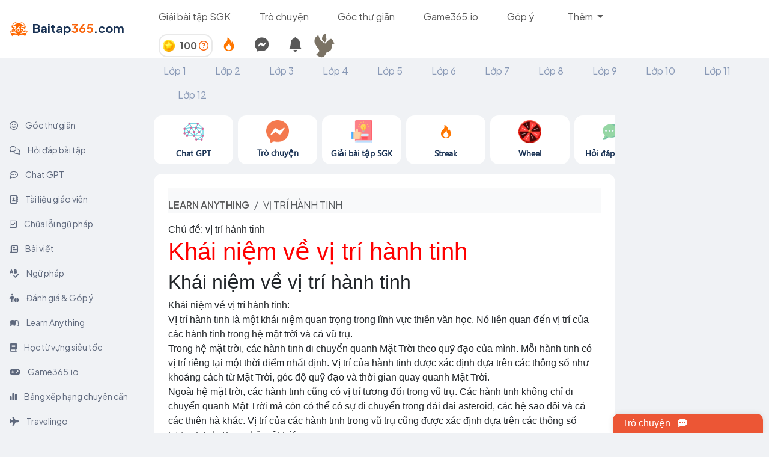

--- FILE ---
content_type: text/html; charset=utf-8
request_url: https://baitap365.com/learn-anything/10015-vitrihanhtinh/article
body_size: 61109
content:
<html>
<head>
  <link rel="icon" href="/logo.ico" type="image/x-icon" />
  <meta name="viewport" content="width=device-width, initial-scale=1.0">
  <title>vị trí hành tinh | Bài tập 365</title>
<meta name="description" content="vị trí hành tinh | Bài tập 365">
<meta name="keywords" content="learn anything, explore, bai tap 365, vị trí hành tinh">
<link rel="canonical" href="https://baitap365.com/learn-anything/10015-vi-tri-hanh-tinh/article">
<link rel="alternate" href="https://baitap365.com/learn-anything/10015-vi-tri-hanh-tinh/article" hreflang="vi-vn">
<link rel="image_src" href="https://cdn.hoclieuthongminh.com/lib/banner365/learn_anything.png">
<meta property="al:android:url" content="https://play.google.com/store/apps/details?id=com.baitap365">
<meta property="al:android:app_name" content="Bài Tập 365">
<meta property="al:ios:url" content="https://apps.apple.com/app/6461691793">
<meta property="al:ios:app_store_id" content="6461691793">
<meta property="al:ios:app_name" content="Bài Tập 365">
<meta name="author" content="https://baitap365.com">
<meta name="locate" content="vi_VN">
<meta name="url" content="https://baitap365.com/learn-anything/10015-vi-tri-hanh-tinh/article">
<meta property="og:title" content="vị trí hành tinh | Bài tập 365">
<meta property="og:description" content="vị trí hành tinh | Bài tập 365">
<meta property="og:type" content="article">
<meta property="og:url" content="https://baitap365.com/learn-anything/10015-vi-tri-hanh-tinh/article">
<meta property="og:image" content="https://cdn.hoclieuthongminh.com/lib/banner365/learn_anything.png">
<meta property="og:image:type" content="image/png">
<meta property="og:image:width" content="600">
<meta property="og:image:height" content="315">
<meta property="og:locale" content="vi_VN">
<meta property="og:site_name" content="baitap365.com">
<meta name="twitter:card" content="photo">
<meta name="twitter:site" content="baitap365.com">
<meta name="twitter:image" content="https://cdn.hoclieuthongminh.com/lib/banner365/learn_anything.png">
<meta name="twitter:image:width" content="600">
<meta name="twitter:image:height" content="315">
<meta name="twitter:image:itemprop" content="image">
<meta property="article:publisher" content="baitap365.com">
<meta property="article:author" content="https://baitap365.com">
<meta property="article:section" content="News">
<meta property="article:tag" content="huong dan, giai, loi giai, bai tap, soan van, SGK, SBT">
  <link rel="stylesheet" href="https://cdnjs.cloudflare.com/ajax/libs/bootstrap-icons/1.10.5/font/bootstrap-icons.min.css" integrity="sha512-ZnR2wlLbSbr8/c9AgLg3jQPAattCUImNsae6NHYnS9KrIwRdcY9DxFotXhNAKIKbAXlRnujIqUWoXXwqyFOeIQ==" crossorigin="anonymous" referrerpolicy="no-referrer" />
  <link rel="stylesheet" href="https://cdn.hoclieuthongminh.com/lib/animate.css/animate.min.css">
  <link rel="stylesheet" href="https://fonts.googleapis.com/css?family=Poppins:300,400,500,600,700">
  <link rel="preconnect" href="https://fonts.googleapis.com">
  <link rel="preconnect" href="https://fonts.gstatic.com" crossorigin>
  <link rel="stylesheet" href="https://fonts.googleapis.com/css2?family=Mulish:wght@400;500;700;800;1000&display=swap">
  <script src="https://ajax.googleapis.com/ajax/libs/jquery/3.6.0/jquery.min.js"></script>
  <link href="https://cdn.hoclieuthongminh.com/lib/bootstrap-5.3.3-dist/css/bootstrap.min.css" rel="stylesheet">
  <script src="https://cdn.hoclieuthongminh.com/lib/bootstrap-5.3.3-dist/js/bootstrap.bundle.min.js"></script>
  <script src="https://ajax.googleapis.com/ajax/libs/angularjs/1.6.9/angular.min.js"></script>
  <script src="https://ajax.googleapis.com/ajax/libs/angularjs/1.6.9/angular-sanitize.js"></script>
  <link rel="preconnect" href="https://fonts.googleapis.com">
  <link rel="preconnect" href="https://fonts.gstatic.com" crossorigin>
    <script async src="https://pagead2.googlesyndication.com/pagead/js/adsbygoogle.js?client=ca-pub-4984698267311439" crossorigin="anonymous"></script>
  <link rel="preconnect" href="https://fonts.googleapis.com">
  <link rel="preconnect" href="https://fonts.gstatic.com" crossorigin>
  <link href="https://fonts.googleapis.com/css2?family=Nunito:ital,wght@0,200..1000;1,200..1000&display=swap" rel="stylesheet">
  <link href="https://fonts.googleapis.com/css2?family=Inter&family=Mochiy+Pop+P+One&family=Quicksand:wght@400;500;600;700&display=swap" rel="stylesheet">
  <link rel="preconnect" href="https://fonts.googleapis.com">
  <link rel="preconnect" href="https://fonts.gstatic.com" crossorigin>
  <link href="https://fonts.googleapis.com/css2?family=Plus+Jakarta+Sans:ital,wght@0,400;0,600;0,700;1,400&display=swap" rel="stylesheet">
  <link href="https://fonts.googleapis.com/css2?family=Noto+Sans:ital,wght@0,600;1,600&display=swap" rel="stylesheet">
  <link rel="preconnect" href="https://fonts.googleapis.com">
  <link rel="preconnect" href="https://fonts.gstatic.com" crossorigin>
  <link href="https://fonts.googleapis.com/css2?family=Baloo+Da+2:wght@600;700&family=Nunito:wght@900&family=Plus+Jakarta+Sans:wght@300&display=swap" rel="stylesheet">
  <link rel="preconnect" href="https://fonts.googleapis.com">
  <link rel="preconnect" href="https://fonts.gstatic.com" crossorigin>
  <link href="https://fonts.googleapis.com/css2?family=Manrope:wght@200..800&family=Wendy+One&display=swap" rel="stylesheet">
  <link rel="preconnect" href="https://fonts.googleapis.com">
  <link rel="preconnect" href="https://fonts.gstatic.com" crossorigin>
  <link href="https://fonts.googleapis.com/css2?family=Righteous&display=swap" rel="stylesheet">
  <link rel="preconnect" href="https://fonts.googleapis.com">
  <link rel="preconnect" href="https://fonts.gstatic.com" crossorigin>
  <link href="https://fonts.googleapis.com/css2?family=Aclonica&family=Righteous&display=swap" rel="stylesheet">
  <link rel="preconnect" href="https://fonts.googleapis.com">
  <link rel="preconnect" href="https://fonts.gstatic.com" crossorigin>
  <link href="https://fonts.googleapis.com/css2?family=Aclonica&family=Paytone+One&family=Righteous&display=swap" rel="stylesheet">
  <style>
   /* * {
    background-color: #222!important;
    color: #e6e6e6!important;
  } */
    .box-xs-0 {
      width:0%;
    }
    .header-item {
      font-family: 'Plus Jakarta Sans';
      font-style: normal;
      font-weight: 400;
      font-size: 16px;
      line-height: 24px;
      color: #585858;
    }

    .header-item:hover {
      color: #EC5635;
      background-color: #FFF;
    }
    .nav-item:hover{
      background-color: #FFF !important;
    }

    .gift{
      cursor: pointer;
      font-family: 'Plus Jakarta Sans';
      font-style: normal;
      font-size: 15px;
      line-height: 25px;
      color: #5F697D !important;
    }
    .gift:hover{
      cursor: pointer;
      background-color: #FFFFFF !important;
      color: #EC5635 !important;
      border-radius: 8px;
    }

    .text-class{
      font-family: 'Plus Jakarta Sans' !important;
      font-size: 16px !important;
      font-weight: 400 !important;
      border-top: 3px solid transparent;
    }
    .text-class:hover{
      font-family: 'Plus Jakarta Sans' !important;
      font-size: 16px !important;
      font-weight: 400 !important;
      border-bottom-right-radius: 8px;
      border-bottom-left-radius: 8px;
    }
    .text-class.active{
      font-size: 16px !important;
      font-weight: 600 !important;
    }

    .text-notification{
      display: -webkit-box;
      -webkit-line-clamp: 2;
      -webkit-box-orient: vertical;
      overflow: hidden;
      text-overflow: ellipsis;
      max-width: 400px;
      color: #000;
    }

    .text-notification-1{
      display: -webkit-box;
      -webkit-box-orient: vertical;
      overflow: hidden;
      text-overflow: ellipsis;
      max-width: 350px;
      color: #000;
    }

    .noti-item{
      cursor: pointer;
    }

    .noti-item:hover{
      background-color: #FFE0BA !important;
      color: #000 !important;
    }

    .notification-dropdown{
      height: 600px;
      overflow-y: auto;
    }

    .scrollable-dropdown{
      max-height: 600px !important;
      overflow-y: auto;
    }

    small{
      font-size: 12px !important;
      color: #585858 !important;
    }

    .modal-setting-noti{
      display: none;
      position: absolute;
      top: 30px;
      right: -20px;
      width: 250px;
      z-index: 1002;
      background-color: #FFF;
      border-radius: 8px;
      box-shadow: 0 0 10px 0 rgba(0, 0, 0, 0.1);
    }

    .modal-setting-noti-item{
      padding: 10px;
      border-bottom: 1px solid #e9e9e9;
    }

    @media (max-width: 768px) {
      .notification-dropdown {
        left: 0 !important;
        width: 400px !important;
      }

      .text-notification-1{
        display: -webkit-box;
        -webkit-box-orient: vertical;
        overflow: hidden;
        text-overflow: ellipsis;
        max-width: 270px;
        color: #000;
      }

      .text-notification{
        display: -webkit-box;
        -webkit-line-clamp: 2;
        -webkit-box-orient: vertical;
        overflow: hidden;
        text-overflow: ellipsis;
        max-width: 270px;
        color: #000;
      }
    }

  </style>
  <link rel="stylesheet" type="text/css" href="https://cdn.hoclieuthongminh.com/lib/css/ax.css">
  <link rel="stylesheet" type="text/css" href="https://cdn.hoclieuthongminh.com/lib/css/app_365.css">

  <script src="https://cdn2.hoclieuthongminh.com/libs/js/pixi-legacy-7.2.4.min.js"></script>
  <script src="https://cdn2.hoclieuthongminh.com/libs/js/pixi-spine-4.0.4.js"></script>

  <script src="https://cdn.hoclieuthongminh.com/bt-games/icon_js/ffc7568fc5.js" crossorigin="anonymous"></script>
  <script src="https://cdn.hoclieuthongminh.com/lib/swa/sweetalert2.all.min.js"></script>
  <script src="https://accounts.google.com/gsi/client" async defer></script>

  <script>
    if (window.localStorage.getItem("token")) {
      $.ajaxSetup({
        headers: {
          "Authorization": 'Bearer ' + window.localStorage.getItem("token")
        }
      });
    }
      var env = 'production';
      var GPT_DOMAIN = "https://chatgpt.baitap365.com";
      var CHAT_DOMAIN = "https://chatapp.baitap365.com";
      var domain = 'https://baitap365.com';
      var game_domain = 'https://noitu.baitap365.com/v1/games';
      var room_domain = 'https://noitu.baitap365.com/v1/match-making';
      var game_session_domain = '/game-rooms/game-session/';
      var web_domain = 'https://baitap365.com';
      var call_domain = 'https://call.baitap365.com';


  </script>
</head>

<div style="background: #FFFFFF;" id="header_1">
  <div class="header_1" ng-app="headerBar" ng-controller="headerBarController">
    <nav class="navbar navbar-expand-lg p-0 box-container box-row-wrap d-flex justify-content-between align-align-items-center">
      <div class="navbar-brand box-xs-20 m-0 pt-sm-0 pt-sm-0 p-0">
        <a href="/" class="text-decoration-none ms-3 box-container box-middle"
          style="font-family: 'Plus Jakarta Sans';font-style: normal;font-weight: 700;font-size: 20px;line-height: 31px;color: #183153;">
          <img class="" style="width: 30px;height: 30px;flex-shrink: 0;" src="/logo_header.svg">
          <div class="ms-2 pb-1">Baitap<span style="color: #F9650C;">365</span>.com</div>
        </a>
      </div>
        <button class="navbar-toggler" type="button" data-bs-toggle="collapse" data-bs-target="#navbarNav" style="font-size:12px"
            aria-controls="navbarNav" aria-expanded="false" aria-label="Toggle navigation">
          <span class="navbar-toggler-icon"></span>
        </button>
      <div class="collapse navbar-collapse box-container box-row-wrap box-space-between box-xs-80 px-2"
           id="navbarNav">
        <div class="box-container box-row-wrap box-start box-middle d-flex align-items-stretch">
          <!-- <div class="text_header_grammar_checker me-5 py-3 d-flex align-items-center">
            <a class="text-decoration-none"
               id="text_header_grammar_checker"
               href="/grammar-checker">
              Chữa lỗi ngữ pháp
            </a>
          </div> -->

          <!-- <div class="text_header_giao_vien me-5 py-3 d-flex align-items-center d-none">
            <a class="text-decoration-none " id="text_header_giao_vien" href="/giao-vien">Tài liệu giáo viên</a>
          </div> -->
          <div class="text_header_blog me-5 py-3 d-flex align-items-center d-none">
            <a class="text-decoration-none" id="text_header_blog" href="/blog">Bài viết</a>
          </div>
          <div class="text_header_home_guide me-5 py-3 d-flex align-items-center">
            <a class="text-decoration-none header-item" id="text_header_home_guide" href="/huong-dan-giai-bai-tap">Giải bài tập SGK</a>
          </div>
          <div class="question_answer me-5 py-3 d-flex align-items-center">
            <a class="text-decoration-none header-item" id="question_answer" href="/messages">Trò chuyện</a>
          </div>
          <div class="text_header_goc_thu_gian me-5 py-3 d-flex align-items-center">
            <a class="text-decoration-none header-item" id="text_header_goc_thu_gian" href="/goc-thu-gian">Góc thư giãn</a>
          </div>
          <div class="text_header_games me-5 py-3 d-flex align-items-center">
            <a class="text-decoration-none" id="text_header_games" href="https://game365.io?rqli_bt365=1" target="_blank">Game365.io</a>
          </div>
          <div class="text_header_recomment me-5 py-3 d-flex align-items-center">
            <a class="text-decoration-none" id="text_header_recomment" href="https://docs.google.com/forms/d/e/1FAIpQLSd5JGwnlSvBmP2w8PZENInNt9ecbpntw0OkE_JZp8ja0d0LZw/viewform?pli=1">Góp ý</a>
          </div>
          <div class="collapse navbar-collapse"
               id="navbarNavDarkDropdown">
            <ul class="navbar-nav">
              <li class="nav-item dropdown">
                <a class="nav-link dropdown-toggle header-item" href="#" id="navbarDarkDropdownMenuLink" role="button" data-bs-toggle="dropdown" aria-expanded="false">
                  Thêm
                </a>
                <ul class="dropdown-menu dropdown-menu" aria-labelledby="navbarDarkDropdownMenuLink">
                  <li>
                    <a class="dropdown-item" href="/hoi-dap">
                      Chat GPT
                    </a>
                  </li>
                  <li>
                    <a class="dropdown-item" href="/hoi-dap-bai-tap">
                      Hỏi đáp bài tập
                    </a>
                  </li>
                  <li>
                    <a class="dropdown-item" href="/grammar-checker">
                      Chữa lỗi ngữ pháp
                    </a>
                  </li>
                  <li>
                    <a class="dropdown-item" href="/learn-anything">
                      Learn Anything
                    </a>
                  </li>
                  <li>
                    <a class="dropdown-item" href="/giao-vien">
                      Tài liệu giáo viên
                    </a>
                  </li>
                  <li>
                    <a class="dropdown-item" href="/tu-vung">
                      Học từ vựng siêu tốc
                    </a>
                  </li>
                  <li>
                    <a class="dropdown-item" href="/ngu-phap">
                      Ngữ pháp
                    </a>
                  </li>
                  <li>
                    <a class="dropdown-item" href="/travelingo">
                      Travelingo
                    </a>
                  </li>
                  <li>
                    <a class="dropdown-item" href="/noi-tu">
                      Nối từ
                    </a>
                  </li>
                  <li>
                    <a class="dropdown-item" href="/bang-xep-hang-point">
                      Bảng xếp hạng chuyên cần
                    </a>
                  </li>
                  <li>
                    <a class="dropdown-item" target="_blank" href="https://docs.google.com/forms/d/e/1FAIpQLSd5JGwnlSvBmP2w8PZENInNt9ecbpntw0OkE_JZp8ja0d0LZw/viewform?pli=1">
                      Đánh giá & Góp ý
                    </a>
                  </li>
                </ul>
              </li>
            </ul>
          </div>
        </div>
        <div class="me-1 ng-cloak">
          <div ng-if="current_user == undefined">
            <button type="button"
                    class="btn btn-outline-secondary btn-sm"
                    data-bs-toggle="modal" data-bs-target="#LoginModal">
              Đăng nhập
            </button>
          </div>
          <div ng-if="current_user != undefined" class="d-flex flex-row align-items-center">
            <div class="dropdown d-flex">
              <div class="d-flex align-items-center" title="Coin"
                style="font-family: 'Plus Jakarta Sans';font-size: 16px;color: #585858;font-weight: 700; border: 2px solid #e9e9e9;border-radius: 14px;padding: 5px;">
                <div class="">
                  <img src="/daily_coin.png" alt="" style="width: 20px">
                </div>
                <div class="ms-2 user-point">
                  {{user_points}} <a href="/blog/5-cac-cach-kiem-diem-tai-baitap365" title="Cách thêm điểm"><i class="fa-regular fa-circle-question" style="color: #F9650C"></i></a>
                </div>
              </div>
              <div class="report-daily" title="Điểm danh hàng ngày">
                <a class="p-3 fs-5 notification-toggle text-decoration-none" href="/diem-danh-hang-ngay">
                  <img src="https://cdn.hoclieuthongminh.com/bt-games/steak/fire.png" alt="">
                </a>
              </div>
              <div class="notification-messages" title="Tin nhắn">
                <a class="p-3 fs-4 notification-toggle text-decoration-none">
                  <i class="fa-brands fa-facebook-messenger"></i>
                    <span ng-if="count_message_notification != 0 && count_message_notification < 5" class="badge text-bg-danger" style="font-size: 8px;position: absolute;">{{count_message_notification}}</span>
                    <span ng-if="count_message_notification >= 5" class="badge text-bg-danger" style="font-size: 8px;position: absolute;">5+</span>
                </a>
              </div>
              <div class="notification-toggle notifications-modal" data-bs-toggle="dropdown" aria-expanded="false" title="Thông báo">
                <a class="p-3 fs-4 notification-toggle"><i class="bi bi-bell-fill"></i>
                  <span ng-if="count_unread_notification > 0" class="badge text-bg-danger" style="font-size: 8px;position: absolute;">{{count_unread_notification}}</span>
                </a>
              </div>
              <div class="dropdown-menu dropdown-menu-end notification-dropdown" style="z-index:1001">
                <div class="dropdown-header d-flex justify-content-between align-items-center">
                  <p
                    style="font-family: 'Plus Jakarta Sans';font-style: normal;font-weight: 600;font-size: 17px;line-height: 21px;color: #000;">
                    Thông báo
                  </p>
                  <p class="read_all_noti"
                    style="font-family: 'Plus Jakarta Sans';font-style: normal;font-weight: 600;font-size: 13px;line-height: 16px;color: #000;cursor:pointer">
                    Đánh dấu tất cả là đã đọc
                  </p>
                </div>
                <div class="dropdown-body scrollable-dropdown"
                     style="font-family: 'Plus Jakarta Sans';font-style: normal;font-weight: 500;font-size: 15px;line-height: 19px;color: #000000;">
                  <small class="p-2" ng-if="notifications.length == 0 && message_notifications.length == 0">Bạn không có thông báo nào</small>
                  <div ng-repeat="n in notifications | orderBy:'-id'" ng-if="n.user_id != current_user.id &&  n.status != 2" ng-mouseenter="hoveredNotification = n.id"
     ng-mouseleave="hoveredNotification = null" class="dropdown-item noti-item d-flex justify-content-between pt-2 pb-2">
                    <a ng-if="n.type_notification == 1 && n.user_id != current_user.id "
                      class="noti_text {{n.status == 0 ?'active':''}} read_noti" data-question_id="{{n.question_id}}" data-id="{{n.id}}">
                      <div class="d-flex align-items-center">
                        <div class="me-3" style="position: relative">
                          <img ng-src="{{n.user_avatar}}" alt="" style="width: 40px;height: 40px;border-radius: 50%;border: 1px solid #d5d5d5;">
                          <img src="https://cdn.hoclieuthongminh.com/bt-games/icon_365/chat.png" alt="" style="width: 20px;height: 20px;position: absolute;bottom: 0;right: -5;">
                        </div>
                        <span class="text-notification-1">
                          {{n.content}}
                        </span>
                      </div>
                      <small>{{gen_time(n.created_at)}}</small>
                    </a>
                    <a ng-if="n.type_notification == 2 "
                      class="noti_text {{n.status == 0 ?'active':''}} read_noti" data-question_id="{{n.question_id}}"  data-id="{{n.id}}">
                      <p>{{n.content}}</p>
                      <small>{{gen_time(n.created_at)}}</small>
                    </a>
                     <a ng-if="n.type_notification == 3 "
                      class="noti_text {{n.status == 0 ?'active':''}} read_noti" data-question_id="{{n.question_id}}" data-id="{{n.id}}">
                      <div class="d-flex align-items-center">
                        <div class="me-3" style="position: relative">
                          <img ng-src="{{n.user_avatar}}" alt="" style="width: 40px;height: 40px;border-radius: 50%;border: 1px solid #d5d5d5;">
                          <img src="https://cdn.hoclieuthongminh.com/bt-games/icon_365/post.png" alt="" style="width: 20px;height: 20px;position: absolute;bottom: 0;right: -5;">
                        </div>
                        <span class="text-notification-1">
                          {{n.content}}
                        </span>
                      </div>
                      <small>{{gen_time(n.created_at)}}</small>
                    </a>
                    <a ng-if="n.type_notification == 6 " ng-href="/users/{{n.user_id}}" class="noti_text {{n.status == 0 ?'active':''}} read_noti">
                      <div class="d-flex align-items-center text-dark">
                        <div class="me-3" style="position: relative">
                          <img ng-src="{{n.user_avatar}}" alt="" style="width: 40px;height: 40px;border-radius: 50%;border: 1px solid #d5d5d5;">
                          <img src="https://cdn.hoclieuthongminh.com/bt-games/icon_365/user.png" alt="" style="width: 20px;height: 20px;position: absolute;bottom: 0;right: -5;">
                        </div>
                        {{n.user_name}} đã gửi yêu cầu kết bạn
                      </div>
                      <small>{{gen_time(n.created_at)}}</small>
                    </a>
                     <a ng-if="n.type_notification == 7 " ng-href="/users/{{n.user_id}}" class="noti_text {{n.status == 0 ?'active':''}} read_noti">
                      <div class="d-flex align-items-center text-dark">
                        <div class="me-3" style="position: relative">
                          <img ng-src="{{n.user_avatar}}" alt="" style="width: 40px;height: 40px;border-radius: 50%;border: 1px solid #d5d5d5;">
                          <img src="https://cdn.hoclieuthongminh.com/bt-games/icon_365/user.png" alt="" style="width: 20px;height: 20px;position: absolute;bottom: 0;right: -5;">
                        </div>
                        {{n.user_name}} đã chấp nhận yêu cầu kết bạn
                      </div>
                      <small>{{gen_time(n.created_at)}}</small>
                    </a>
                     <a ng-if="n.type_notification == 8 "
                      class="noti_text {{n.status == 0 ?'active':''}} read_noti" data-question_id="{{n.question_id}}" data-id="{{n.id}}">
                      <p class="text-notification"><img src="https://cdn.hoclieuthongminh.com/bt-games/steak/fire.png" alt="" style="width: 20px;height: 20px;"> {{n.description}}</p>
                      <small>{{gen_time(n.created_at)}}</small>
                    </a>
                    <a ng-if="n.type_notification == 9"
                      class="noti_text {{n.status == 0 ?'active':''}} read_noti" ng-href="/users/{{n.user_id}}">
                      <p class="text-notification"><i class="fa-solid fa-coins me-2 fs-2 text-warning"></i> {{n.description}}</p>
                      <small>{{gen_time(n.created_at)}}</small>
                    </a>
                    <div ng-if="n.user_id != current_user.id && n.type_notification != 5 && hoveredNotification == n.id" class="setting-noti"
                      style="font-family: 'Plus Jakarta Sans';">
                      <div class="" style="position: relative;">
                        <a class="btn p-2 bg-light setting-noti-btn" data-noti-id="{{n.id}}" style="border-radius: 50%;"><i class="fa-solid fa-ellipsis"></i></a>
                        <div class="modal-setting-noti modal-setting-noti-{{n.id}}">
                          <div class="modal-setting-noti-item">
                            <a class="text-decoration-none delete_noti fs-5 text-dark"  id="delete_noti" data-noti_id="{{n.id}}">
                              <i class="fa-solid fa-trash"></i>
                              Xóa
                            </a>
                          </div>
                        </div>
                      </div>
                    </div>
                  </div>
                </div>
              </div>
            </div>
            <div class="dropdown">
              <a class="btn dropdown-toggle text-white border-0 p-0" href="#" role="button" id="dropdownMenuLink"
                 data-bs-toggle="dropdown" aria-expanded="false"
                 title="{{current_user.first_name}} {{current_user.last_name}}">
                <img ng-src="{{avatar == ' ' ? current_user.avatar : avatar}}" class="rounded-circle" style="width: 40px;height: 40px;">
              </a>
              <ul class="dropdown-menu dropdown-menu-end" aria-labelledby="dropdownMenuLink" style="font-family: 'Plus Jakarta Sans'">
                <div class="dropdown-header d-flex justify-content-between align-items-center">
                  <p style="font-family: 'Plus Jakarta Sans';font-style: normal;font-weight: 600;font-size: 17px;line-height: 21px;color: #D84E00;">
                    {{username !== ' ' ? username : current_user.first_name + ' ' + current_user.last_name}}
                  </p>
                </div>
                 <li class="p-2" id="ul_drop" ng-if="current_user.is_guest == 'khach'">
                  <a href="/blog/6-bao-ve-tai-khoan" class="text-decoration-none">
                    <small class="text-center p-2" style="color: rgb(188 142 4) !important">Bảo vệ tài khoản của bạn</small>
                  </a>
                </li>
                <li class="p-2" id="ul_drop" ng-if="current_user.is_guest=='khach'">
                  <a class="dropdown-item text-decoration-none text-center" id="connect_fb" data-bs-toggle="modal" data-bs-target="#LoginModal">Đăng nhập</a>
                </li>
                <li class="" id="ul_drop">
                  <a class="dropdown-item text-decoration-none text-center p-3 pt-2 pb-2" href="/users/change_password">Đổi username, mật khẩu</a>
                </li>
                <li class="" id="ul_drop">
                  <a class="dropdown-item text-decoration-none text-center p-3 pt-2 pb-2" href="/users">Thông tin cá nhân</a>
                </li>
                <li class="" id="ul_drop">
                  <a class="dropdown-item text-decoration-none text-center p-3 pt-2 pb-2" id="sign_out">Đăng xuất</a>
                </li>
                <li class="p-2 d-none" id="ul_drop">
                  <a class="dropdown-item text-decoration-none text-center">
                    Trang cá nhân
                  </a>
                </li>
                <li class="p-2 d-none" id="ul_drop">
                  <a class="dropdown-item text-decoration-none text-center gift">
                    Quà của bạn
                  </a>
                </li>
              </ul>
            </div>
          </div>
        </div>
      </div>
    </nav>
  </div>
</div>

<div class="modal fade" id="popup_landing" tabindex="-1" aria-labelledby="popup_landingLabel" aria-hidden="true">
  <div class="modal-dialog modal-dialog-centered modal-lg">
    <div class="modal-content" style="border-radius: 14px">
      <div class="modal-body p-0" >
        <div class="box-container box-md-100 box-row-wrap" style="background-color: rgb(255 153 0 / 13%)">
          <div class="box-md-100 box-xs-100 d-flex justify-content-end">
            <button type="button" class="btn-close p-3" data-bs-dismiss="modal" aria-label="Close"></button>
          </div>
          <div class="box-md-100 box-xs-100 ps-4 pe-4 mb-4">
            <p class="text-center mb-3" style="font-family: 'Plus Jakarta Sans';font-size: 26px;font-weight: 600;color:#183153">
              Đừng bỏ lỡ những tính năng hấp dẫn của Baitap365.com
            </p>
            <p>
                  <div class="box-container box-row-wrap" style="font-family: Segoe UI;font-size: 14px;font-weight: 700;line-height: 18px;letter-spacing: 0em;text-align: left;">
      <div class="box-md-5 box-xs-0"></div>
      <div class="box-md-90 box-xs-100">
        <div class="box-container box-row-wrap  d-flex justify-content-center">
          <div class="box-md-18 box-xs-30 me-2 text-decoration-none text-center pt-2 mt-3 rounded" style="background-color: #FFFFFF;border: 1px solid #e5e0e0;">
            <a class="text-decoration-none" class="" href="/hoi-dap" >
              <img src="https://cdn.hoclieuthongminh.com/lib/banner365/slide_img/chat_gpt.png" width="38px">
              <div class="slide-bar-text">Chat GPT</div>
            </a>
          </div>
          <div class="box-md-18 box-xs-30 me-2 text-decoration-none text-center pt-2 mt-3 rounded" style="background-color: #FFFFFF;border: 1px solid #e5e0e0;">
            <a class="text-decoration-none" href="/messages">
              <img src="https://cdn.hoclieuthongminh.com/lib/banner365/slide_img/messages.png" width="38px">
              <div class="slide-bar-text">Trò chuyện</div>
            </a>
          </div>
          <div class="box-md-18 box-xs-30 me-2 text-decoration-none text-center pt-2 mt-3 rounded" style="background-color: #FFFFFF;border: 1px solid #e5e0e0;">
            <a class="text-decoration-none" href="/huong-dan-giai-bai-tap">
              <img src="https://cdn.hoclieuthongminh.com/lib/banner365/slide_img/huong_dan_giai_sgk.png" width="38px">
              <div class="slide-bar-text">Giải bài tập SGK</div>
            </a>
          </div>
          <div class="box-md-18 box-xs-30 me-2 text-decoration-none text-center pt-2 mt-3 rounded" style="background-color: #FFFFFF;border: 1px solid #e5e0e0;">
            <a class="text-decoration-none" href="/hoi-dap-bai-tap">
              <img src="https://cdn.hoclieuthongminh.com/lib/banner365/slide_img/hoi_dap.png" width="38px" >
              <div class="slide-bar-text">Hỏi đáp bài tập</div>
            </a>
          </div>
          <div class="box-md-18 box-xs-30 me-2 text-decoration-none text-center pt-2 mt-3 rounded" style="background-color: #FFFFFF;border: 1px solid #e5e0e0;">
            <a class="text-decoration-none" href="/goc-thu-gian">
              <img src="https://cdn.hoclieuthongminh.com/lib/banner365/slide_img/goc_thu_gian.png" width="38px">
              <div class="slide-bar-text">Góc thư giãn</div>
            </a>
          </div>
          <div class="box-md-18 box-xs-30 me-2 text-decoration-none text-center pt-2 mt-3 rounded" style="background-color: #FFFFFF;border: 1px solid #e5e0e0;">
            <a class="text-decoration-none" href="/games">
              <img src="https://cdn.hoclieuthongminh.com/lib/banner365/slide_img/games.png" width="38px">
              <div class="slide-bar-text">Games</div>
            </a>
          </div>
          <div class="box-md-18 box-xs-30 me-2 text-decoration-none text-center pt-2 mt-3 rounded" style="background-color: #FFFFFF;border: 1px solid #e5e0e0;">
            <a class="text-decoration-none" href="/grammar-checker">
              <img src="https://cdn.hoclieuthongminh.com/lib/banner365/slide_img/chua_loi.png" width="38px">
              <div class="slide-bar-text">Chữa lỗi ngữ pháp</div>
            </a>
          </div>
          <div class="box-md-18 box-xs-30 me-2 text-decoration-none text-center pt-2  mt-3 rounded" style="background-color: #FFFFFF;border: 1px solid #e5e0e0;">
            <a class="text-decoration-none" href="/learn-anything">
              <img src="https://cdn.hoclieuthongminh.com/lib/banner365/slide_img/learn_anything.png" width="38px">
              <div class="slide-bar-text">Learn Anything</div>
            </a>
          </div>
          <div class="box-md-18 box-xs-30 me-2 text-decoration-none text-center pt-2  mt-3 rounded" style="background-color: #FFFFFF;border: 1px solid #e5e0e0;">
            <a class="text-decoration-none" href="/giao-vien">
              <img src="https://cdn.hoclieuthongminh.com/lib/banner365/slide_img/tai_lieu.png" width="38px">
              <div class="slide-bar-text">Tài liệu giáo viên</div>
            </a>
          </div>
          <div class="box-md-18 box-xs-30 me-2 text-decoration-none text-center pt-2  mt-3 rounded" style="background-color: #FFFFFF;border: 1px solid #e5e0e0;">
            <a class="text-decoration-none" href="/tu-vung">
              <img src="https://cdn.hoclieuthongminh.com/lib/banner365/slide_img/tu_vung.png" width="38px">
              <div class="slide-bar-text">Từ vựng</div>
            </a>
          </div>
          <div class="box-md-18 box-xs-30 me-2 text-decoration-none text-center pt-2 mt-3 rounded" style="background-color: #FFFFFF;border: 1px solid #e5e0e0;">
            <a class="text-decoration-none" href="/blog">
              <img src="https://cdn.hoclieuthongminh.com/lib/banner365/slide_img/bai_viet.png" width="38px">
              <div class="slide-bar-text">Bài viết</div>
            </a>
          </div>
          <div class="box-md-18 box-xs-30 me-2 text-decoration-none text-center pt-2 mt-3 rounded" style="background-color: #FFFFFF;border: 1px solid #e5e0e0;">
            <a class="text-decoration-none" href="/ngu-phap">
              <img src="https://cdn.hoclieuthongminh.com/lib/banner365/slide_img/ngu_phap.png" width="38px">
              <div class="slide-bar-text">Ngữ pháp</div>
            </a>
          </div>
          <div class="box-md-18 box-xs-30 me-2 text-decoration-none text-center pt-2 mt-3 rounded" style="background-color: #FFFFFF;border: 1px solid #e5e0e0;">
            <a class="text-decoration-none" href="/travelingo">
              <img src="https://cdn.hoclieuthongminh.com/lib/banner365/slide_img/travelingo.png" width="38px">
              <div class="slide-bar-text">Travelingo</div>
            </a>
          </div>
          <div class="box-md-18 box-xs-30 me-2 text-decoration-none text-center pt-2 mt-3 rounded" style="background-color: #FFFFFF;border: 1px solid #e5e0e0;">
            <a class="text-decoration-none" href="/noi-tu">
              <img src="https://cdn.hoclieuthongminh.com/lib/banner365/slide_img/noi_tu.png" width="38px">
              <div class="slide-bar-text">Nối từ</div>
            </a>
          </div>
        </div>
      </div>
      <div class="box-md-5 box-xs-0"></div>
    </div>

            </p>
          </div>
        </div>
      </div>
    </div>
  </div>
</div>
<script>
  angular.module('headerBar', [])
    .controller('headerBarController', ['$scope', function ($scope) {

    var isMobile = /Android|webOS|iPhone|iPad|iPod|BlackBerry|IEMobile|Opera Mini/i.test(navigator.userAgent);
    var checkNotificationCount = parseInt(window.localStorage.getItem("checkNotificationCount")) || 0;
    var expiredTime = parseInt(window.localStorage.getItem("expiredTime")) || 0;
    function getCookie(cookieName) {
      var name = cookieName + "=";
      var decodedCookie = decodeURIComponent(document.cookie);
      var cookieArray = decodedCookie.split(';');

      for (var i = 0; i < cookieArray.length; i++) {
        var cookie = cookieArray[i].trim();
        if (cookie.indexOf(name) === 0) {
          return cookie.substring(name.length, cookie.length);
        }
      }

      return null;
    }
    $scope.load_pop = false;

   $scope.show_popup_loading = function () {
     var LoadCookie = getCookie("show_popup");
      if (LoadCookie) {
        $scope.load_pop = LoadCookie;
      } else {
        document.cookie = "show_popup=false";
      }
    }
     $(document).ready(function () {
      $scope.show_popup_loading();
    });

    $(document).on('mouseleave','body', function(){
      if ($scope.load_pop == false && getCookie('show_popup') !== 'true') {
        $('#popup_landing').modal('show');
        document.cookie = "show_popup=true";
      }
    });
    if (window.localStorage.getItem("token")) {
      $.ajaxSetup({headers: {"Authorization": 'Bearer ' + window.localStorage.getItem("token")}});
    }
    $scope.current_user = undefined;
    if (window.localStorage.getItem("token") != null) {
      $scope.current_user = parseJwt(window.localStorage.getItem("token"));
      if($scope.current_user.avatar && /^\/uploads\/avatar\//.test($scope.current_user.avatar)){
        $scope.current_user.avatar = $scope.current_user.avatar.replace('/uploads/avatar/', 'https://cdn.hoclieuthongminh.com/uploads/old_uploads/avatar/');
      }
    }
    $scope.notifications = [];
    $scope.isRead = false;
    $scope.count_unread_notification = 0;
    $scope.alert_notifications = [];
    $scope.get_notification = function() {
      $.ajax({
        url: '/api/v1/notifications',
        type: 'GET',
        success: function(data) {
          $scope.notifications = data.data;
          console.log($scope.notifications);

          $scope.$apply();
        },
        error: function(data) {
          console.log(data);
        }
      });
    }

    $(document).on('click', '.setting-noti-btn', function (e) {
        e.stopPropagation();
        var notiId = $(this).data('noti-id');
        $('.modal-setting-noti-' + notiId).css('display', 'block');

        if (!$('.notification-dropdown').hasClass('show')) {
            $('.notification-dropdown').addClass('show');
            $('.notification-dropdown').css('right', '10');
            $('.notification-dropdown').css('top', '50');
        }
    });

    $(document).ready(function () {
      setTimeout(function () {
        $scope.get_notification();
      }, 2000);

      $(document).on('click', '.notifications-modal', function () {
        $scope.count_unread_notification = 0;
        $.ajax({
          url: '/api/v1/users/reset_count_unread_notifications',
          type: 'POST',
          success: function(data) {
            $scope.$apply();
          },
          error: function(data) {
            console.log(data);
          }
        });
      });
    });

    $scope.count_message_notification = 0;
    $scope.get_current_user = function(){
      $.ajax({
        url: '/api/v1/users',
        headers: {
          'Authorization': `Bearer ${window.localStorage.getItem("token")}`
        },
        type: 'GET',
        success: function (data) {
          $scope.current_user = data.data;
          $scope.count_message_notification = data.data.count_unread_messages;
          $scope.username = data.data.first_name + ' ' + data.data.last_name;
          $scope.avatar = data.data.avatar;
          $scope.user_points = data.data.points;
          $scope.count_unread_notification = data.data.count_unread_notifications;
          console.log('********',$scope.count_unread_notification);
          window.localStorage.setItem("user", $scope.username);
          window.localStorage.setItem("avatar", $scope.avatar);
          $scope.$apply();
        },
        error: function (data) {
          console.log(data);
        }
      })
    }
    setTimeout(function () {
      $scope.get_current_user();
    }, 1000);

    $scope.gen_time = function gen_time (time) {
      var tnow = new Date();
      var t = (tnow.getTime() - new Date(time).getTime())/1000;
      if (t < 60) {
        return parseInt(t) + " giây trước";
      } if (t >= 60 && t < 3600) {
        return parseInt(t/60) + " phút trước";
      } if (t >= 3600 && t < 86400) {
        return parseInt(t/3600) + " giờ trước";
      } if (t >= 86400) {
        return parseInt(t/86400) + " ngày trước";
      }
    }

    $(document).on('click', '.noti_text', function () {
      var id = $(this).attr('data-id');
      var that = $(this);
      console.log(id);
      $.ajax({
        url: '/api/v1/notifications/' + id,
        type: 'PUT',
        data : {
          typee : 1
        },
        success: function (data) {
          $scope.get_notification();
          if (data.data.type_notification == 8) {
            window.location.href = '/diem-danh-hang-ngay';
            return;
          }
          if (data.data.type_question == 1) {
            window.location.href = '/hoi-dap-bai-tap/' + that.attr('data-question_id');
          }else if (data.data.type_question == 2) {
            window.location.href = '/users/'+$scope.current_user.id+'/timeline_post/' + that.attr('data-question_id');
          } else if (data.data.type_question == 0) {
            window.location.href = '/goc-thu-gian/' + that.attr('data-question_id');
          }
        },
        error: function (data) {
          console.log(data);
        }
      })
    });

    $(document).on('click', '.delete_noti', function () {
      var id = $(this).attr('data-noti_id');
       Swal.fire({
          title: 'Bạn có chắc?', text: "Bạn muốn xóa thông báo này?", icon: 'warning', showCancelButton: true,
          confirmButtonText: 'Đúng, tôi muốn xóa nó!', cancelButtonText: 'Không, hủy bỏ!', reverseButtons: true
      }).then((result) => {
        if (result.isConfirmed) {
          $.ajax({
            url: '/api/v1/notifications/' + id,
            type: 'PUT',
            data : {
              typee : 3
            },
            success: function (data) {
              console.log(data);
              $scope.get_notification();
              Swal.fire({
                icon: 'success',
                title: 'Xóa thông báo thành công!',
                text: 'Chúc bạn một ngày tốt lành 😘',
              });
            },
            error: function (data) {
              console.log(data);
            }
          })
        } else if (result.dismiss === Swal.DismissReason.cancel) {
          Swal.fire('Đã hủy bỏ', 'Mục này đã được giữ lại :)', 'error')
        }
      })
    });

     $(document).on('click', '.read_all_noti', function () {
      var id = $(this).attr('data-id');
      $.ajax({
        url: '/api/v1/notifications/' + id,
        type: 'PUT',
        data : {
          typee : 2
        },
        success: function (data) {
          $scope.get_notification();
        },
        error: function (data) {
          console.log(data);
        }
      })
    });

    $scope.isRead = false;

    for (var i = 0; i < $scope.notifications.length; i++) {
      if ($scope.notifications[i].status === 0) {
        $scope.isRead = true;
        break;
      }
    }
  }])
  // angular.bootstrap($('[ng-controller=headerBarController]'), ['headerBar']);

  function parseJwt(token) {
    var base64Url = token.split('.')[1];
    var base64 = base64Url.replace(/-/g, '+').replace(/_/g, '/');
    var jsonPayload = decodeURIComponent(window.atob(base64).split('').map(function (c) {
      return '%' + ('00' + c.charCodeAt(0).toString(16)).slice(-2);
    }).join(''));
    return JSON.parse(jsonPayload);
  }
  $(document).on('click', '#sign_out', function () {
    window.localStorage.removeItem("token");
    location.reload();
  });
  $(document).on('click', '.slide-left', function () {
     $('.slide-container').scrollLeft( $('.slide-container').scrollLeft()-300);
  });
  $(document).on('click', '.slide-right', function () {
    $('.slide-container').scrollLeft( $('.slide-container').scrollLeft()+300);
  });
  $(document).on('click', '.popup-slide-left', function () {
     $('.popup-slide-container').scrollLeft( $('.popup-slide-container').scrollLeft()-300);
  });
  $(document).on('click', '.popup-slide-right', function () {
    $('.popup-slide-container').scrollLeft( $('.popup-slide-container').scrollLeft()+300);
  });
</script>

<div id="header_2" class="mb-3">
  <div class="box-container box-row-wrap">
    <div class="box-xs-0 box-sm-0 box-md-20"></div>
    <nav class="box-xs-100 box-md-80 navbar navbar-expand-lg px-2 p-0">
      <div class="collapse navbar-collapse" id="navbarSupportedContent">
        <div class="box-container box-row-wrap"
             style="width : 100%;color:#EC5635;font-weight: 400;font-family: 'Plus Jakarta Sans';">
          <div>
            <a class="nav-link text-class p-3 pt-2 pb-2 ps-2" aria-current="page" id="grade_1" href="/lop/1">Lớp 1</a>
          </div>
          <div>
            <a class="nav-link text-class p-3 pt-2 pb-2 ms-3" aria-current="page" id="grade_2" href="/lop/2">Lớp 2</a>
          </div>
          <div>
            <a class="nav-link text-class p-3 pt-2 pb-2 ms-3" aria-current="page" id="grade_3" href="/lop/3">Lớp 3</a>
          </div>
          <div>
            <a class="nav-link text-class p-3 pt-2 pb-2 ms-3" aria-current="page" id="grade_4" href="/lop/4">Lớp 4</a>
          </div>
          <div>
            <a class="nav-link text-class p-3 pt-2 pb-2 ms-3" aria-current="page" id="grade_5" href="/lop/5">Lớp 5</a>
          </div>
          <div>
            <a class="nav-link text-class p-3 pt-2 pb-2 ms-3" aria-current="page" id="grade_6" href="/lop/6">Lớp 6</a>
          </div>
          <div>
            <a class="nav-link text-class p-3 pt-2 pb-2 ms-3" aria-current="page" id="grade_7" href="/lop/7">Lớp 7</a>
          </div>
          <div>
            <a class="nav-link text-class p-3 pt-2 pb-2 ms-3" aria-current="page" id="grade_8" href="/lop/8">Lớp 8</a>
          </div>
          <div>
            <a class="nav-link text-class p-3 pt-2 pb-2 ms-3" aria-current="page" id="grade_9" href="/lop/9">Lớp 9</a>
          </div>
          <div>
            <a class="nav-link text-class p-3 pt-2 pb-2 ms-3" aria-current="page" id="grade_10" href="/lop/10">Lớp 10</a>
          </div>
          <div>
            <a class="nav-link text-class p-3 pt-2 pb-2 ms-3" aria-current="page" id="grade_11" href="/lop/11">Lớp 11</a>
          </div>
          <div>
            <a class="nav-link text-class p-3 pt-2 pb-2 ms-3" aria-current="page" id="grade_12" href="/lop/12">Lớp 12</a>
          </div>
        </div>
      </div>
    </nav>
  </div>
</div>



</div>
    <style>
  .banner-chat {
    position: fixed;
    /* display: none; */
    bottom: 0;
    right: 10;
    width: 250px;
    background-color: #EC5635;
    color: white;
    border-radius: 10px 10px 0 0;
    box-shadow: 0 0 10px 0 rgba(0, 0, 0, 0.1);
  }

  .banner-chat:hover {
    cursor: pointer;
  }

  .banner-chat-1 {
    position: fixed;
    /* display: none; */
    bottom: 0;
    right: 10;
    width: 250px;
    background-color: #EC5635;
    color: white;
    border-radius: 10px 10px 0 0;
    box-shadow: 0 0 10px 0 rgba(0, 0, 0, 0.1);
  }

  .banner-chat-1:hover {
    cursor: pointer;
  }

  .chat-app {
    position: fixed;
    display: none;
    bottom: 0;
    right: 10;
    width: 290px;
    height: 600px;
    background-color: white;
    color: #000;
    border-radius: 10px 10px 0 0;
    box-shadow: 0 0 10px 0 rgba(0, 0, 0, 0.1);
    z-index: 1000;
  }

  .chat-app:hover {
    cursor: pointer;
  }

  .conversations {
    height: 500px;
    overflow-y: auto;
    padding-bottom: 100px;
  }

  .conversation:hover {
    background-color: #f0f0f0;
  }

  .chat-window {
    position: fixed;
    bottom: 0;
    width: 300px;
    height: 400px;
    background-color: white;
    border-radius: 10px 10px 0 0;
    box-shadow: 0 0 10px 0 rgba(0, 0, 0, 0.1);
    display: block; /* Ẩn khung cửa sổ ban đầu */
    z-index: 1000;
  }
  .chat-window2 {
    position: fixed;
    bottom: 0;
    width: 300px;
    height: 400px;
    background-color: white;
    border-radius: 10px 10px 0 0;
    box-shadow: 0 0 10px 0 rgba(0, 0, 0, 0.1);
    display: none; /* Ẩn khung cửa sổ ban đầu */
    z-index: 1000;
  }
  .chat-window3 {
    position: fixed;
    bottom: 0;
    width: 300px;
    height: 400px;
    background-color: white;
    border-radius: 10px 10px 0 0;
    box-shadow: 0 0 10px 0 rgba(0, 0, 0, 0.1);
    display: none;
    z-index: 1000;
  }

    body {
    font-family: Arial, sans-serif;
  }

  .body-chat {
    max-width: 500px;
    margin: 0 auto;
    height:300px;
    padding-bottom:20px;
    border: none;
    background-color: #fff;
    /* background-image: url(/imgs/bg_chat_app.png); */
    background-size: auto;
    background-repeat: no-repeat;
    background-position: center;
    overflow-y: scroll;
    overflow-x:hidden;
    overflow-y:visible;
  }


  .chat-content{
    background-color: #fff;
    position: absolute;
    bottom: 0;
    width: 100%;
    font-family: 'Quicksand';
    font-size: 14px;
  }

  .chat-input:focus {
    box-shadow: none!important;
  }
  .chat-hall:focus {
    box-shadow: none!important;
  }
   textarea {
    resize: none;
    overflow-x:hidden;
    overflow-y:hidden;
  }

  .close-chat-window:hover{
    cursor: pointer;
  }

  .btn-send:hover{
    display: block !important;
    color: #000 !important;
  }

  .message-receive.recipient{
    margin-right:15%;
    position: relative;
    border-radius: 8px;
    background-color: #ededed !important;
    max-width: 80%;
    color: #000;
    cursor: pointer;
  }
  .message-receive.sender{
    right: 15%;
    position: relative;
    border-radius: 8px;
    color: #FFF;
    max-width: 80%;
    box-shadow: 0 1px 2px rgba(0, 0, 0, 0.1);
  }

  .conversations::-webkit-scrollbar {
    width: 2px; /* Độ rộng của thanh cuộn */
  }

  /* CSS cho các nút trên thanh cuộn */
  .conversations::-webkit-scrollbar-button {
    display: none; /* Ẩn nút lên/xuống trên thanh cuộn */
  }

  /* CSS cho thanh cuộn chính */
  .conversations::-webkit-scrollbar-track {
    background: #f1f1f1; /* Màu nền của thanh cuộn */
  }

  /* CSS cho điểm cuộn */
  .conversations::-webkit-scrollbar-thumb {
    background: #888; /* Màu của điểm cuộn */
    border-radius: 6px; /* Độ cong của điểm cuộn */
  }

  .conversations::-webkit-scrollbar-thumb:hover {
    background: #555; /* Màu của điểm cuộn khi di chuột qua */
  }

  .scroll-chat::-webkit-scrollbar {
    width: 2px; /* Độ rộng của thanh cuộn */
  }

  /* CSS cho các nút trên thanh cuộn */
  .scroll-chat::-webkit-scrollbar-button {
    display: none; /* Ẩn nút lên/xuống trên thanh cuộn */
  }

  /* CSS cho thanh cuộn chính */
  .scroll-chat::-webkit-scrollbar-track {
    background: #f1f1f1; /* Màu nền của thanh cuộn */
  }

  /* CSS cho điểm cuộn */
  .scroll-chat::-webkit-scrollbar-thumb {
    background: #888; /* Màu của điểm cuộn */
    border-radius: 6px; /* Độ cong của điểm cuộn */
  }

  .scroll-chat::-webkit-scrollbar-thumb:hover {
    background: #555; /* Màu của điểm cuộn khi di chuột qua */
  }

  .create-group-member{
    border:none;
  }

  .select-user:hover{
    cursor: pointer;
  }

  .setting-chat-window:hover{
    cursor: pointer;
  }
  .title {
    white-space: nowrap;
    overflow: hidden;
    text-overflow: ellipsis;
    max-width: 109px;
    font-size:14px;
  }

  .contact-user:hover{
    cursor: pointer;
    text-decoration: underline;
  }

  .chat-input[type="text"]::placeholder {
    font-size: 14px;
    font-weight: 400;
  }
  .chat-hall[type="text"]::placeholder {
    font-size: 14px;
    font-weight: 400;
  }

  .detail-user:hover{
    cursor: pointer;
    text-decoration: underline;
  }

  .current-user:hover{
    cursor: pointer;
    background-color: #f0f0f0;
    border-radius: 10px;
  }

  .history-users:hover{
    cursor: pointer;
    background-color: #f0f0f0;
    border-radius: 10px;
  }
  .history-users-group:hover{
    cursor: pointer;
    background-color: #f0f0f0;
    border-radius: 10px;
  }

  .chat-app-dropdown {
    display: none;
    position: fixed;
    background-color: #FFF;
    border-radius: 10px;
    box-shadow: 0px 8px 16px 0px rgba(0,0,0,0.2);
    z-index: 10000;
  }

  .chat-view-dropdown{
    width: 300px;
    height: 600px;
    overflow-y: scroll;
  }

  .btn-chat-app:hover{
    text-decoration: underline;
  }
  .emoji-sizer {
    width: 22px;
    height: 22px;
  }
  .emoji-outer {
    display: inline-block;
    overflow: hidden;
    letter-spacing: 50px;
    color: transparent;
    text-shadow: none;
  }
  .emoji-sizer.emoji-outer{
    background-size: 5250%;
    background-repeat: no-repeat;
    background-image: url('https://cdn.hoclieuthongminh.com/lib/js/emoji-md.png');
    margin: 0px 0px -5px;
  }

  .emojis{
    overflow-y: scroll;
    overflow-x:hidden;
    overflow-y:visible;
    z-index: 10000;
  }

  .emoji:hover{
    cursor: pointer;
  }

  .hall-chat{
    border-bottom: 1px solid #E4E4E4;
  }
  .hall-chat:hover{
    cursor: pointer;
  }

   .scroll-down-btn {
    position: absolute;
    bottom: 10px;
    right: 50%;
    display: none;
    z-index: 1000;
    background: #FFF;
    border: none;
    border-radius: 50%;
    padding: 9px;
    color: #068f4d;
  }

  .text-more:hover{
    cursor: pointer;
    background-color: #dfdfdf;
  }

  .loading {
    position: absolute;
    z-index: 99999;
    height: 2em;
    width: 2em;
    color: red;
    overflow: visible;
    margin: auto;
    top: 80px;
    left: 0;
    right: 0;
    display: none;
  }


  .loading:not(:required) {
    font: 0/0 a;
    color: transparent;
    text-shadow: none;
    background-color: transparent;
    border: 0;
  }

  .loading:not(:required):after {
    content: '';
    display: block;
    font-size: 10px;
    width: 1em;
    height: 1em;
    margin-top: -0.5em;
    -webkit-animation: spinner 2000ms infinite linear;
    -moz-animation: spinner 2000ms infinite linear;
    -ms-animation: spinner 2000ms infinite linear;
    -o-animation: spinner 2000ms infinite linear;
    animation: spinner 2000ms infinite linear;
    border-radius: 0.5em;
    -webkit-box-shadow: #F07743 1.5em 0 0 0, #F07743 1.1em 1.1em 0 0, #F07743 0 1.5em 0 0, #F07743 -1.1em 1.1em 0 0, #F07743 -1.5em 0 0 0, #F07743 -1.1em -1.1em 0 0, #F07743 0 -1.5em 0 0, #F07743 1.1em -1.1em 0 0;
    box-shadow: #F07743 1.5em 0 0 0, #F07743 1.1em 1.1em 0 0, #F07743 0 1.5em 0 0, #F07743 -1.1em 1.1em 0 0, #F07743 -1.5em 0 0 0, #F07743 -1.1em -1.1em 0 0, #F07743 0 -1.5em 0 0;
  }

  /* Animation */

  @-webkit-keyframes spinner {
    0% {
      -webkit-transform: rotate(0deg);
      -moz-transform: rotate(0deg);
      -ms-transform: rotate(0deg);
      -o-transform: rotate(0deg);
      transform: rotate(0deg);
    }
    100% {
      -webkit-transform: rotate(360deg);
      -moz-transform: rotate(360deg);
      -ms-transform: rotate(360deg);
      -o-transform: rotate(360deg);
      transform: rotate(360deg);
    }
  }
  @-moz-keyframes spinner {
    0% {
      -webkit-transform: rotate(0deg);
      -moz-transform: rotate(0deg);
      -ms-transform: rotate(0deg);
      -o-transform: rotate(0deg);
      transform: rotate(0deg);
    }
    100% {
      -webkit-transform: rotate(360deg);
      -moz-transform: rotate(360deg);
      -ms-transform: rotate(360deg);
      -o-transform: rotate(360deg);
      transform: rotate(360deg);
    }
  }
  @-o-keyframes spinner {
    0% {
      -webkit-transform: rotate(0deg);
      -moz-transform: rotate(0deg);
      -ms-transform: rotate(0deg);
      -o-transform: rotate(0deg);
      transform: rotate(0deg);
    }
    100% {
      -webkit-transform: rotate(360deg);
      -moz-transform: rotate(360deg);
      -ms-transform: rotate(360deg);
      -o-transform: rotate(360deg);
      transform: rotate(360deg);
    }
  }
  @keyframes spinner {
    0% {
      -webkit-transform: rotate(0deg);
      -moz-transform: rotate(0deg);
      -ms-transform: rotate(0deg);
      -o-transform: rotate(0deg);
      transform: rotate(0deg);
    }
    100% {
      -webkit-transform: rotate(360deg);
      -moz-transform: rotate(360deg);
      -ms-transform: rotate(360deg);
      -o-transform: rotate(360deg);
      transform: rotate(360deg);
    }
  }
</style>

<script src="https://cdn.socket.io/4.6.0/socket.io.min.js"></script>

<div ng-app="ChatApplication" ng-controller="ChatAppController" class="chat-app-controller">
  <div class="chat-app-dropdown">
    <div class="chat-view-dropdown p-1">
      <div class="ms-3 fw-bold fs-5">Đoạn chat</div>
      <div ng-repeat="u in user_chat_histories" ng-if="u.social_type == 'public'" class="hall-chat ms-2 mt-1 mb-3" data-blocked_by="{{u.blocked_by}}"
        data-statuss="{{u.statuss}}" data-conversation-id="{{u.conversation_id}}" data-group-member-on-hall="{{u.group_member_on_hall}}" data-creator-id="{{u.creator_id}}" data-user-id="{{u.user.id}}" data-username="{{u.user.first_name}} {{u.user.last_name}}"
        data-avatar="{{u.user.avatar}}" data-title="{{u.title}}" data-type="{{u.type}}" data-status="{{u.status}}" data-id="" data-read-status="{{u.read_status}}">
        <div class="d-flex align-items-center p-1">
          <div class="p-2 d-flex justify-content-center align-items-center" style="border-radius: 50%; background: #FFF;width: 40px;height: 40px">
            <img ng-src="{{u.image_preview}}" alt="" style="width: 30px; height: 30px">
          </div>
          <i class="fa-solid fa-circle" style="font-size: 8px; color: #31a24c;position: relative;bottom: -12px;left: -7px"></i>
          <div class="ms-2">
            <div ng-if="u.is_read == false" class="fw-bold d-flex justify-content-between align-items-center" style=" width: 250px;overflow: hidden;">
                <span style="white-space: nowrap;overflow: hidden;text-overflow: ellipsis;">
                  {{ u.title == null ? u.user.first_name + ' ' + u.user.last_name : (u.title == '' ? u.user.first_name + ' ' + u.user.last_name : u.title) }}
                </span>
              <div style="position: sticky;left: 80%; font-size:12px;color: #EC5635">
                <span ng-if="u.count_unread_messages > 0" class="badge rounded-pill text-bg-danger">{{u.count_unread_messages > 99 ? '99+': u.count_unread_messages }}</span>
                <i ng-if="u.count_unread_messages == 0" class="fa-solid fa-circle"></i>
              </div>
            </div>
            <div ng-if="u.is_read != false" class=" d-flex justify-content-between align-items-center" style="width: 250px;overflow: hidden;">
              <span style="white-space: nowrap;overflow: hidden;text-overflow: ellipsis;">
                {{ u.title == null ? u.user.first_name + ' ' + u.user.last_name : (u.title == '' ? u.user.first_name + ' ' + u.user.last_name : u.title) }}
              </span>
            </div>
          </div>
        </div>
      </div>
      <div ng-repeat="u in user_chat_histories" ng-if="u.type != 'hall' && u.social_type != 'public'" class="{{u.type =='single' ? 'history-users':'history-users-group'}} ms-2 mt-1" data-blocked_by="{{u.blocked_by}}"
        data-statuss="{{u.statuss}}" data-conversation-id="{{u.conversation_id}}" data-user-id="{{users[u.user].id}}" data-username="{{u.user.username}}"
        data-avatar="{{users[u.user].avatar}}" data-title="{{u.title}}" data-type="{{u.type}}" data-status="{{u.status}}" data-id="{{u.users}}" data-read-status="{{u.read_status}}" data-last-online="{{u.last_online}}">
        <div class="d-flex align-items-center p-1">
          <div ng-if="u.type == 'single'"ng-style="{'background-image': 'url(' + users[u.user].avatar + ')','width': '35px','height': '35px','background-position': 'center','border-radius': '50%','background-size': 'cover','background-repeat': 'no-repeat'}"></div>
          <div ng-if="u.type == 'group'" class="p-2 d-flex justify-content-center align-items-center" style="border-radius: 50%; background: #EC5635;width: 35px;height: 35px">
            <i class="fa-solid fa-users text-light"></i>
          </div>
          <i ng-if="u.status == 'offline'" class="fa-solid fa-circle" style="font-size: 8px; color: silver;position: relative;bottom: -12px;left: -7px;"></i>
          <i ng-if="u.status != 'offline'" class="fa-solid fa-circle" style="font-size: 8px; color: #31a24c;position: relative;bottom: -12px;left: -7px"></i>
          <div class="ms-2">
            <div ng-if="u.is_read == false" class="fw-bold d-flex justify-content-between align-items-center" style="width: 130px;overflow: hidden;">
                <span style="white-space: nowrap;overflow: hidden;text-overflow: ellipsis;">
                  {{ u.title == null ? users[u.user].first_name + ' ' + users[u.user].last_name : (u.title == '' ? users[u.user].first_name + ' ' + users[u.user].last_name : u.title) }}
                </span>
              <div style="position: sticky;left: 80%; font-size:12px;color: #EC5635">
                <span ng-if="u.count_unread_messages > 0" class="badge rounded-pill text-bg-danger">{{u.count_unread_messages > 99 ? '99+': u.count_unread_messages }}</span>
                <i ng-if="u.count_unread_messages == 0" class="fa-solid fa-circle"></i>
              </div>
            </div>
            <div ng-if="u.is_read != false" class=" d-flex justify-content-between align-items-center" style="width: 130px;overflow: hidden;">
              <span style="white-space: nowrap;overflow: hidden;text-overflow: ellipsis;">
                {{ u.title == null ? users[u.user].first_name + ' ' + users[u.user].last_name : (u.title == '' ? users[u.user].first_name + ' ' + users[u.user].last_name : u.title) }}
              </span>
            </div>
            <div ng-if="u.last_message != null" class="text-secondary d-flex" style="font-size: 12px;">
              <div style="font-size: 12px;width: 100px;overflow: hidden;">
                <div style="white-space: nowrap;overflow: hidden;text-overflow: ellipsis;">
                  {{u.last_message}}
                </div>
              </div>
              <div class="ms-1 me-1 d-flex align-items-center">
                  .
              </div>
              <div>
                {{u.last_message_time}}
              </div>
            </div>
            <div ng-if="u.last_message == null" class="text-secondary d-flex" style="font-size: 12px;">
              <div style="font-size: 12px;width: 100px;overflow: hidden;">
                <div style="white-space: nowrap;overflow: hidden;text-overflow: ellipsis;">
                  Giờ đây, hãy bắt đầu cuộc trò chuyện
                </div>
              </div>
            </div>
          </div>
        </div>
      </div>
      <a class="btn border-0 btn-chat-app" href="/messages" style="position: absolute;bottom: 0;background: #FFF;width: 98%;">Xem thêm các cuộc trò chuyện</a>
    </div>
  </div>
  <div class="banner-chat" >
    <div class="text-start text-white p-1 ps-3">
      <span>Trò chuyện</span>
      <i class="fa fa-comment-dots ms-2"></i>
    </div>
  </div>

  <div class="modal" id="confirm_group_name" tabindex="-1" aria-labelledby="group_member_modalLabel" aria-hidden="true" tabindex="-1">
    <div class="modal-dialog modal-dialog-centered modal-dialog-scrollable">
      <div class="modal-content">
        <div class="modal-body">
          Tên nhóm
          <input class="form-control mt-0 name-group" placeholder="Nhập tên nhóm của bạn..." type="text" value="{{title_group}}">
        </div>
        <div class="modal-footer">
          <button type="button" class="btn btn-danger" data-bs-dismiss="modal">Đóng</button>
          <button type="button" class="btn btn-success create-group">Tạo</button>
        </div>
      </div>
    </div>
  </div>

  <div class="modal fade" id="group_member_modal" tabindex="-1" aria-labelledby="group_member_modalLabel" aria-hidden="true">
    <div class="modal-dialog modal-dialog-centered modal-dialog-scrollable">
      <div class="modal-content">
        <div class="modal-header">
          <h1 class="modal-title fs-5" id="group_member_modalLabel" style="font-size: 12px">
            Danh sách bạn bè, người trực tuyến <i class="fa-solid fa-circle" style="font-size: 8px; color: #31a24c"></i>
          </h1>
          <button type="button" class="btn-close" data-bs-dismiss="modal" aria-label="Close"></button>
        </div>
        <div class="modal-body">
          <div ng-repeat="u in user_chat_histories" ng-if="u.type == 'single'" data-conversation-id="{{u.conversation_id}}" data-id="{{u.user.id}}" data-username="{{u.user.first_name}} {{u.user.last_name}}"
            data-avatar="{{u.user.avatar}}" data-title="{{u.title}}" data-status="{{u.status}}">
            <div class="d-flex justify-content-between select-user" data-user-id="{{u.id}}" data-user-firstname=",{{u.user.first_name}}">
              <div class="d-flex align-items-center p-3">
                <img ng-src="{{u.user.avatar}}" class="" alt="avatar" style="max-height: 30px;max-width: 30px;border-radius: 50%;">
                <div class="ms-2">{{ u.title == null ? u.user.first_name + ' ' + u.user.last_name : (u.title == '' ? u.user.first_name + ' ' + u.user.last_name : u.title) }}</div>
                <div class="text-secondary ms-2" ng-if="u.status == 'offline'" style="font-size: 12px">
                  <i class="fa-solid fa-circle" style="font-size: 8px; color: silver"></i>
                </div>
                <div class="text-secondary ms-2 d-flex align-items-center" ng-if="u.status == 'online'" style="font-size: 12px">
                  <i class="fa-solid fa-circle" style="font-size: 8px; color: #31a24c"></i>
                </div>
              </div>
              <div class="text-end p-3">
                <input class="form-check-input mb-2" data-user-id="{{u.id}}" type="checkbox" value="" aria-label="Radio button for following text input">
              </div>
            </div>
          </div>
          <div ng-repeat="u in online_users" ng-if="u.id != null && u.id != current_user.id" data-conversation-id="{{u.conversation_id}}" data-id="{{u.id}}" data-username="{{u.username}}"
            data-avatar="{{u.avatar}}" data-title="{{u.title}}" data-status="{{u.status}}">
            <div class="d-flex justify-content-between select-user" data-user-id="{{u.id}}" data-user-firstname=",{{u.user.first_name}}">
              <div class="d-flex align-items-center p-3">
                <img ng-src="{{u.avatar}}" class="" alt="avatar" style="max-height: 30px;max-width: 30px;border-radius: 50%;">
                <div class="">{{ u.title == null ? u.first_name + ' ' + u.last_name : (u.title == '' ? u.first_name + ' ' + u.last_name : u.title) }}</div>
                <div class="text-secondary" ng-if="u.status == 'offline'" style="font-size: 12px">
                  <i class="fa-solid fa-circle" style="font-size: 8px; color: silver"></i>
                </div>
                <div class="text-secondary ms-2 d-flex align-items-center" ng-if="u.status == 'online'" style="font-size: 12px">
                  <i class="fa-solid fa-circle" style="font-size: 8px; color: #31a24c"></i>
                </div>
              </div>
              <div class="text-end">
                <input class="form-check-input mb-2" data-user-id="{{u.id}}" type="checkbox" value="" aria-label="Radio button for following text input">
              </div>
            </div>
          </div>
        </div>
        <div class="modal-footer">
          <button type="button" class="btn btn-secondary" data-bs-dismiss="modal">Đóng</button>
          <button type="button" class="btn btn-primary btn-create-group" title="Xác nhận tên nhóm">Tạo nhóm</button>
        </div>
      </div>
    </div>
  </div>

  <div class="chat-app">
    <div class="d-flex align-items-center" style="position: absolute; bottom:0">
      <div class="input-group d-flex align-items-center d-none">
        <span class="input-group-text pt-4 rounded-0 border-0"  style="background: #E8E8E8"><i class="fa-solid fa-magnifying-glass"></i></span>
        <input type="text" class="form-control rounded-0 border-0 pt-3" style="background: #E8E8E8" placeholder="Tìm kiếm bạn bè " aria-label="Username" aria-describedby="basic-addon1">
      </div>
      <div class="">
        <a class="btn create-group-member p-3 rounded-0" style="background: #F47A4D; color: #FFF" data-bs-toggle="modal" data-bs-target="#group_member_modal" title="Tạo nhóm trò chuyện"><i class="fa-solid fa-user-group"></i></a>
      </div>
    </div>
    <div class="d-flex align-items-center justify-content-between text-white p-2" style="background: #EC5635;border-radius: 10px 10px 0 0;">
      <div class="chat-banner">
        <i class="fa fa-comment-dots ms-2"></i>
        <span>Trò chuyện</span>
      </div>
      <div ng-if="noti_chat == 'online'" title="Tắt thông báo tin nhắn" class="turn-off-noti-chat">
        <i class="fa-solid fa-bell"></i> Tắt thông báo
      </div>
      <div ng-if="noti_chat != 'online'" title="Mở thông báo tin nhắn" class="turn-on-noti-chat">
        <i class="fa-solid fa-bell-slash"></i> Bật thông báo
      </div>
    </div>
    <div class="">
      <div class="p-1 note-noti text-secondary">
        Click <b>Tắt thông báo</b> để không nhận tin nhắn cho đến khi bạn <b>Bật thông báo</b>
      </div>
      <span class="m-2" style="font-family: Inter;font-size: 14px;font-weight: 500">
      </span>
      <div class="d-flex align-items-center current-user p-2" style="background: #ffeee9;font-weight: bold;">
        <span class="mx-2">Tôi: </span>
        <div ng-style="{'background-image': 'url(' + current_user.avatar + ')','width': '30px','height': '30px','background-position': 'center','border-radius': '50%','background-size': 'cover','background-repeat': 'no-repeat'}"></div>
        <div class="ms-2">
          <div class="d-flex justify-content-between align-items-center">
              {{ name_current_user == '' ? current_user.first_name + ' ' + current_user.last_name : name_current_user }}
          </div>
        </div>
      </div>
    </div>
    <div class="px-2 py-3 d-none" style="background: #f5ffae;font-weight: bold;text-align: center;"> <a href="https://www.facebook.com/baitap365/posts/pfbid0VLJkPU4smf7WKz4gTK6j5ZT2AihuTgxTM7pjBunQykLtaSBf883jcGLg7qi9SAzol" target="_blank" style="text-decoration: none;color: #1E3454;">
  Tìm chủ nhân Đại Sảnh Kết Giao.<br>Trao giải!</a></div>
    <div class="conversations">
      <div ng-repeat="u in user_chat_histories" ng-if="u.social_type == 'public' && u.is_accepted == undefined"class="hall-chat ms-2 mt-1 mb-3" data-blocked_by="{{u.blocked_by}}"
        data-statuss="{{u.statuss}}" data-conversation-id="{{u.conversation_id}}" data-creator-id="{{u.creator_id}}" data-user-id="{{u.user.id}}" data-username="{{u.user.first_name}} {{u.user.last_name}}"
        data-avatar="{{u.user.avatar}}" data-title="{{u.title}}" data-group-member-on-hall="{{u.group_member_on_hall}}" data-type="{{u.type}}" data-status="{{u.status}}" data-id="" data-read-status="{{u.read_status}}">
        <div class="d-flex align-items-center p-1">
          <div class="p-2 d-flex justify-content-center align-items-center" style="border-radius: 50%; background: #FFF;width: 40px;height: 40px">
            <img ng-src="{{u.image_preview}}" alt="" style="width: 30px; height: 30px">
          </div>
          <i class="fa-solid fa-circle" style="font-size: 8px; color: #31a24c;position: relative;bottom: -12px;left: -7px"></i>
          <div class="ms-2">
            <div ng-if="u.is_read == false" class="fw-bold d-flex justify-content-between align-items-center" style=" width: 250px;overflow: hidden;">
                <span style="white-space: nowrap;overflow: hidden;text-overflow: ellipsis;">
                  {{ u.title == null ? u.user.first_name + ' ' + u.user.last_name : (u.title == '' ? u.user.first_name + ' ' + u.user.last_name : u.title) }}
                </span>
              <div style="position: absolute;left: 80%; font-size:12px;color: #EC5635">
                <span ng-if="u.count_unread_messages > 0" class="badge rounded-pill text-bg-danger">{{u.count_unread_messages > 99 ? '99+': u.count_unread_messages }}</span>
                <i ng-if="u.count_unread_messages == 0" class="fa-solid fa-circle"></i>
              </div>
            </div>
            <div ng-if="u.is_read != false" class=" d-flex justify-content-between align-items-center" style="width: 250px;overflow: hidden;">
              <span style="white-space: nowrap;overflow: hidden;text-overflow: ellipsis;">
                {{ u.title == null ? u.user.first_name + ' ' + u.user.last_name : (u.title == '' ? u.user.first_name + ' ' + u.user.last_name : u.title) }}
              </span>
            </div>
          </div>
        </div>
      </div>
      <div ng-repeat="u in user_chat_histories" ng-if="u.social_type == 'public' && u.is_accepted == true"class="hall-chat ms-2 mt-1 mb-3" data-blocked_by="{{u.blocked_by}}"
        data-statuss="{{u.statuss}}" data-conversation-id="{{u.conversation_id}}" data-creator-id="{{u.creator_id}}" data-user-id="{{u.user.id}}" data-username="{{u.user.first_name}} {{u.user.last_name}}"
        data-avatar="{{u.user.avatar}}" data-title="{{u.title}}" data-group-member-on-hall="{{u.group_member_on_hall}}" data-type="{{u.type}}" data-status="{{u.status}}" data-id="" data-read-status="{{u.read_status}}">
        <div class="d-flex align-items-center p-1">
          <div class="p-2 d-flex justify-content-center align-items-center" style="border-radius: 50%; background: #FFF;width: 40px;height: 40px">
            <img ng-src="{{u.image_preview}}" alt="" style="width: 30px; height: 30px">
          </div>
          <i class="fa-solid fa-circle" style="font-size: 8px; color: #31a24c;position: relative;bottom: -12px;left: -7px"></i>
          <div class="ms-2">
            <div ng-if="u.is_read == false" class="fw-bold d-flex justify-content-between align-items-center" style=" width: 250px;overflow: hidden;">
                <span style="white-space: nowrap;overflow: hidden;text-overflow: ellipsis;">
                  {{ u.title == null ? u.user.first_name + ' ' + u.user.last_name : (u.title == '' ? u.user.first_name + ' ' + u.user.last_name : u.title) }}
                </span>
              <div style="position: absolute;left: 80%; font-size:12px;color: #EC5635">
                <span ng-if="u.count_unread_messages > 0" class="badge rounded-pill text-bg-danger">{{u.count_unread_messages > 99 ? '99+': u.count_unread_messages }}</span>
                <i ng-if="u.count_unread_messages == 0" class="fa-solid fa-circle"></i>
              </div>
            </div>
            <div ng-if="u.is_read != false" class=" d-flex justify-content-between align-items-center" style="width: 250px;overflow: hidden;">
              <span style="white-space: nowrap;overflow: hidden;text-overflow: ellipsis;">
                {{ u.title == null ? u.user.first_name + ' ' + u.user.last_name : (u.title == '' ? u.user.first_name + ' ' + u.user.last_name : u.title) }}
              </span>
            </div>
          </div>
        </div>
      </div>
      <div ng-repeat="u in user_chat_histories" data-is-read="{{u.is_read}}" ng-if="u.type != 'hall' && u.is_pending != true && u.social_type !='public'" class="{{u.type =='single' ? 'history-users':'history-users-group'}} ms-2 mt-1" data-blocked_by="{{u.blocked_by}}"
        data-statuss="{{u.statuss}}" data-conversation-id="{{u.conversation_id}}" data-creator-id="{{u.creator_id}}" data-user-id="{{u.user}}" data-username="{{u.user.username}}"
        data-avatar="{{u.user.avatar}}" data-title="{{u.title}}" data-type="{{u.type}}" data-status="{{u.status}}" data-id="{{u.id}}" data-read-status="{{u.read_status}}" data-last-online="{{u.last_online}}">
        <div class="d-flex align-items-center p-1">
          <div ng-if="u.type == 'single'"ng-style="{'background-image': 'url(' + u.user.avatar + ')','width': '40px','height': '40px','background-position': 'center','border-radius': '50%','background-size': 'cover','background-repeat': 'no-repeat'}"></div>
          <div ng-if="u.type == 'group'" class="p-2 d-flex justify-content-center align-items-center" style="border-radius: 50%; background: #EC5635;width: 40px;height: 40px">
            <i class="fa-solid fa-users text-light fs-5"></i>
          </div>
          <i ng-if="u.status == 'offline'" class="fa-solid fa-circle" style="font-size: 8px; color: silver;position: relative;bottom: -12px;left: -7px;"></i>
          <i ng-if="u.status != 'offline'" class="fa-solid fa-circle" style="font-size: 8px; color: #31a24c;position: relative;bottom: -12px;left: -7px"></i>
          <div class="ms-2">
            <div ng-if="u.is_read == false" class="fw-bold d-flex justify-content-between align-items-center" style=" width: 130px;overflow: hidden;">
                <span style="white-space: nowrap;overflow: hidden;text-overflow: ellipsis;">
                  {{ u.title == null ? u.user.first_name + ' ' + u.user.last_name : (u.title == '' ? u.user.first_name + ' ' + u.user.last_name : u.title) }}
                </span>
              <div style="position: sticky;left: 80%; font-size:12px;color: #EC5635">
                <span ng-if="u.count_unread_messages > 0" class="badge rounded-pill text-bg-danger">{{u.count_unread_messages > 99 ? '99+': u.count_unread_messages }}</span>
                <i ng-if="u.count_unread_messages == 0" class="fa-solid fa-circle"></i>
              </div>
            </div>
            <div ng-if="u.is_read != false" class=" d-flex justify-content-between align-items-center" style="width: 130px;overflow: hidden;">
              <span style="white-space: nowrap;overflow: hidden;text-overflow: ellipsis;">
                {{ u.title == null ? u.user.first_name + ' ' + u.user.last_name : (u.title == '' ? u.user.first_name + ' ' + u.user.last_name : u.title) }}
              </span>
            </div>
            <div class="text-secondary d-flex" style="font-size: 12px">
              <div style="font-size: 12px;max-width: 80px;overflow: hidden;">
                <div style="white-space: nowrap;overflow: hidden;text-overflow: ellipsis;">
                  {{u.last_message}}
                </div>
              </div>
              <div class="ms-1 me-1 d-flex align-items-center">
                  .
              </div>
              <div>
                {{u.last_message_time}}
              </div>
            </div>
          </div>
        </div>
      </div>
      <p ng-if="online_users.length != 0" class="text-secondary" style="font-size: 12px;border-top: 1px solid #E4E4E4">
        <span class="m-2" style="font-family: Inter;font-size: 14px;font-weight: 500">
          Đang trực tuyến
        </span>
      </p>
      <div ng-repeat="u in online_users" ng-if="u.id != null && u.id != current_user.id"
           data-conversation-id="{{u.conversation_id}}" class="online-users ms-2 mt-2" data-id="{{u.id}}" data-username="{{u.username}}"
           data-avatar="{{u.avatar}}">
        <div class="d-flex align-items-center p-1">
          <img ng-src="{{u.avatar}}" alt="avatar" style="max-width: 30px;border-radius: 50%;">
          <div class="ms-2">
            <div class="">{{u.first_name}} {{u.last_name}} </div>
            <div class="text-secondary" style="font-size: 12px">Đang hoạt động
              <i class="fa-solid fa-circle" style="font-size: 8px; color: #31a24c"></i>
            </div>
          </div>
        </div>
      </div>
      <div class="text-center">
        <a class="mb-5 pb-5" href="/messages">Xem thêm</a>
      </div>
    </div>
  </div>

  <div class="modal fade" id="setting" tabindex="-1" aria-labelledby="exampleModalLabel" aria-hidden="true">
    <div class="modal-dialog modal-dialog-centered">
      <div class="modal-content">
        <div class="modal-header">
          <h1 class="modal-title fs-5" id="exampleModalLabel">Cài đặt cuộc hội thoại</h1>
          <button type="button" class="btn-close" data-bs-dismiss="modal" aria-label="Close"></button>
        </div>
        <div class="modal-body">
          <div class="input-group mb-3">
            <span class="input-group-text" id="basic-addon1">Biệt danh</span>
            <input type="text" ng-if="contact_type =='group'" class="form-control title-input" placeholder="{{contact_settings}}" value="{{contact_settings}}" aria-label="Username" aria-describedby="basic-addon1">
            <input type="text" ng-if="contact_type !='group'" class="form-control" placeholder="{{contact_settings}}" value="{{contact_settings}}" aria-label="Username" aria-describedby="basic-addon1" disabled>
          </div>
          <p class="d-none">Các thành viên trong Đại sảnh</p>
          <div ng-repeat="g in group_member_on_hall" ng-if="g.type == 'captain' " class="d-none p-2">
            <img ng-src="{{g.avatar}}" alt="" width="30px" height="30px" style="border-radius: 50%">
            <a ng-href="/users/{{g.id}}" class="ms-2">{{g.username}}</a>
            <span><span ng-if="g.type == 'captain'" style="font-size: 10px;color: #acacac;font-weight: 500;">(Trưởng nhóm)</span></span>
            <span><span ng-if="g.id == current_user.id" style="font-size: 10px;color: #acacac;font-weight: 500;">(Bạn)</span></span>
          </div>
          <a ng-if="contact_type =='hall' && current_user_is_hall.participant_type == 'captain' || contact_type =='hall' && current_user_is_hall.participant_type == 'deputy' " data-bs-toggle="modal" data-bs-target="#contact_users" class="btn btn-danger">Danh sách người dùng</a>
          <a class="btn btn-success btn-add-users m-2" ng-if="contact_type =='group'" data-conversation-id="{{contact_conversation_id}}" data-user-ids="{{participant_id}}" data-bs-toggle="modal" data-bs-target="#add-users">Thêm người dùng</a>
          <a class="btn btn-primary btn-user-details m-2" ng-if="contact_type =='group'" data-conversation-id="{{contact_conversation_id}}" data-user-ids="{{participant_id}}" data-bs-toggle="modal" data-bs-target="#user-details">Thành viên trong nhóm</a>
          <a class="btn btn-danger leave-group m-2" ng-if="contact_type =='group'" data-title-group="{{contact_settings}}" data-conversation-id="{{contact_conversation_id}}" data-user-id="{{participant_id}}">Rời khỏi nhóm</a>
          <a class="btn btn-danger block-user m-2" ng-if="contact_settings != ' ' && contact_statuss !='blocked' && contact_type !='group' && contact_type !='hall'" data-type="block" data-user-id="{{participant_id}}" data-conversation-id="{{contact_conversation_id}}">Chặn {{contact_settings}}</a>
          <a class="btn btn-danger block-user m-2" ng-if="contact_settings != ' ' &&  contact_statuss =='blocked' && contact_blocked_by === current_user.id" data-user-id="{{participant_id}}" data-type="unblock" data-conversation-id="{{contact_conversation_id}}">Bỏ chặn {{contact_settings}}</a>
        </div>
        <div class="modal-footer">
          <button type="button" class="btn btn-secondary" data-bs-dismiss="modal">Close</button>
          <button type="button" class="btn btn-primary edit-title-conversation" data-conversation-id="{{contact_conversation_id}}">Thay đổi</button>
        </div>
      </div>
    </div>
  </div>
   <div class="modal fade" id="contact_users" tabindex="-1" aria-labelledby="exampleModalLabel" aria-hidden="true">
      <div class="modal-dialog modal-dialog-centered">
        <div class="modal-content">
          <div class="modal-body">
            <p class="">Các thành viên trong Đại sảnh</p>
            <div ng-repeat="c in officer_on_hall" class="p-2">
              <img ng-src="{{c.avatar}}" alt="" width="30px" height="30px" style="border-radius: 50%">
              <a ng-href="/users/{{c.username}}" class="ms-2">{{c.first_name}} {{c.last_name}}</a>
              <img ng-if="c.participant_type == 'captain'" src="/imgs/hall_captain.png" style="width: 15px" alt="">
              <img ng-if="c.participant_type == 'deputy'" src="/imgs/hall_deputy.png" style="width: 15px" alt="">
              <span><span ng-if="c.participant_type == 'captain'" style="font-size: 10px;color: #acacac;font-weight: 500;">(Trưởng nhóm)</span></span>
              <span><span ng-if="c.participant_type == 'deputy'" style="font-size: 10px;color: #acacac;font-weight: 500;">(Phó nhóm)</span></span>
              <span><span ng-if="c.user_id == current_user.id" style="font-size: 10px;color: #acacac;font-weight: 500;">(Bạn)</span></span>
              <a ng-if="c.participant_type == 'blocked'" class="btn btn-danger btn-unblocked" style="position: absolute;font-size: 15px;right: 50px;" data-user-id="{{c.id}}">Bỏ chặn</a>
            </div>
            <div class="" style="border-bottom: 1px solid #dddddd;"></div>
            <div ng-repeat="c in contact_users_in_hall"   ng-if="c.type !='captain' && c.type != 'deputy'"class=" p-2">
              <img ng-src="{{c.avatar}}" alt="" width="30px" height="30px" style="border-radius: 50%">
              <a ng-href="/users/{{c.username}}" class="ms-2">{{c.first_name}} {{c.last_name}}</a>
              <img ng-if="c.type == 'captain'" src="/imgs/hall_captain.png" style="width: 15px" alt="">
              <img ng-if="c.type == 'deputy'" src="/imgs/hall_deputy.png" style="width: 15px" alt="">
              <span><span ng-if="c.type == 'captain'" style="font-size: 10px;color: #acacac;font-weight: 500;">(Trưởng nhóm)</span></span>
              <span><span ng-if="c.type == 'deputy'" style="font-size: 10px;color: #acacac;font-weight: 500;">(Phó nhóm)</span></span>
              <span><span ng-if="c.id == current_user.id" style="font-size: 10px;color: #acacac;font-weight: 500;">(Bạn)</span></span>
              <a ng-if="c.id != current_user.id && c.type != 'blocked' && c.type != 'captain' && c.type != 'deputy'" class="text-secondary btn user-on-hall user-on-hall-{{m.id}}" data-user-id="{{c.id}}"
                  id="check_{{m.id}}" style="position: absolute;font-size: 15px;right: 50px;">
                <i class="fa-solid fa-ellipsis-vertical"></i>
              </a>
              <a ng-if="c.type == 'blocked'" class="btn btn-danger btn-unblocked" style="position: absolute;font-size: 15px;right: 50px;" data-user-id="{{c.id}}">Bỏ chặn</a>
            </div>
          </div>
          <div class="modal-footer">
            <button type="button" class="btn btn-secondary" data-bs-dismiss="modal">Close</button>
            <button type="button" class="btn btn-primary edit-title-conversation" data-conversation-id="{{contact_conversation_id}}">Thay đổi</button>
          </div>
        </div>
      </div>
    </div>

  <div class="modal fade" id="user-details" tabindex="-1" aria-labelledby="exampleModalLabel" aria-hidden="true">
    <div class="modal-dialog modal-dialog-centered">
      <div class="modal-content">
        <div class="modal-header">
          <h1 class="modal-title fs-5" id="exampleModalLabel">Các thành viên trong nhóm</h1>
          <button type="button" class="btn-close" data-bs-dismiss="modal" aria-label="Close"></button>
        </div>
        <div class="modal-body">
          <div ng-repeat="g in group_member_details">
            <div class="d-flex justify-content-between">
              <div class="d-flex align-items-center p-2" style="position: relative;">
                <img ng-src="{{g.avatar}}" class="" alt="avatar" style="max-height: 30px;max-width: 30px;border-radius: 50%;">
                <i ng-if="g.is_creator == true" class="fa-solid fa-crown" title="Trưởng nhóm" style="position: absolute;left: 27px;font-size: 10px;bottom: 6px;color: #ffc107;"></i>
                <div class="fw-bold ms-2 detail-user" data-user-id="{{g.id}}">{{g.first_name}} {{g.last_name}}
                  <span ng-if="g.is_creator == true" style="font-size: 10px;color: #acacac;font-weight: 500;">(Trưởng nhóm)</span>
                  <span ng-if="g.id == current_user.id" style="font-size: 10px;color: #acacac;font-weight: 500;">(Bạn)</span>
                </div>
                <div ng-if="creator_id == current_user.id && g.id != current_user.id" class="text-secondary" style="position: absolute;left: 100%;">
                  <div class="dropdown">
                    <button class="btn" type="button" data-bs-toggle="dropdown" aria-expanded="false">
                      <i class="fa-solid fa-ellipsis-vertical"></i>
                    </button>
                    <ul class="dropdown-menu">
                      <li><a class="dropdown-item kick-user" data-user-id="{{g.id}}" data-username="{{g.first_name}} {{g.last_name}}" data-conversation-id="{{contact_conversation_id}}">Đuổi khỏi nhóm</a></li>
                    </ul>
                  </div>
                </div>
              </div>
            </div>
          </div>
        </div>
        <div class="modal-footer">
          <button type="button" class="btn btn-secondary" data-bs-dismiss="modal">Close</button>
        </div>
      </div>
    </div>
  </div>

  <div class="modal fade" id="add-users" tabindex="-1" aria-labelledby="exampleModalLabel" aria-hidden="true">
    <div class="modal-dialog modal-dialog-centered">
      <div class="modal-content">
        <div class="modal-header">
          <h1 class="modal-title fs-5" id="exampleModalLabel">Thêm bạn bè vào nhóm</h1>
          <button type="button" class="btn-close" data-bs-dismiss="modal" aria-label="Close"></button>
        </div>
        <div class="modal-body">
          <div ng-repeat="u in user_chat_histories" ng-if="u.type == 'single'" data-conversation-id="{{u.conversation_id}}" data-id="{{u.user}}" data-username="{{users[u.user].first_name}} {{users[u.user].last_name}}"
            data-avatar="{{users[u.user].avatar}}" data-title="{{u.title}}" data-status="{{u.status}}">
            <div class="d-flex justify-content-between select-user" data-user-id="{{u.id}}" data-user-firstname=",{{users[u.user].first_name}}">
              <div class="d-flex align-items-center p-3">
                <img ng-src="{{users[u.user].avatar}}" class="" alt="avatar" style="max-height: 30px;max-width: 30px;border-radius: 50%;">
                <div class="fw-bold ms-2">{{ u.title == null ? users[u.user].first_name + ' ' + users[u.user].last_name : (u.title == '' ? users[u.user].first_name + ' ' + users[u.user].last_name : u.title) }}</div>
                <div class="text-secondary ms-2" ng-if="u.status == 'offline'" style="font-size: 12px">
                  <i class="fa-solid fa-circle" style="font-size: 8px; color: silver"></i>
                </div>
                <div class="text-secondary ms-2 d-flex align-items-center" ng-if="u.status == 'online'" style="font-size: 12px">
                  <i class="fa-solid fa-circle" style="font-size: 8px; color: #31a24c"></i>
                </div>
              </div>
              <div class="text-end p-3">
                <input class="form-check-input mb-2 add-user-to-group" data-user-id="{{u.id}}" type="checkbox" value="" aria-label="Radio button for following text input">
              </div>
            </div>
          </div>
          <div ng-repeat="u in online_users" ng-if="u.id != null && u.id != current_user.id" data-conversation-id="{{u.conversation_id}}" data-id="{{u.id}}" data-username="{{u.first_name}} {{u.last_name}}"
            data-avatar="{{u.avatar}}" data-title="{{u.title}}" data-status="{{u.status}}">
            <div class="d-flex justify-content-between select-user" data-user-id="{{u.id}}" data-user-firstname=",{{u.user.first_name}}">
              <div class="d-flex align-items-center p-3">
                <img ng-src="{{u.avatar}}" class="" alt="avatar" style="max-height: 30px;max-width: 30px;border-radius: 50%;">
                <div class="fw-bold ms-2">{{ u.title == null ? u.first_name + ' ' + u.last_name : (u.title == '' ? u.first_name + ' ' + u.last_name : u.title) }}</div>
                <div class="text-secondary" ng-if="u.status == 'offline'" style="font-size: 12px">
                  <i class="fa-solid fa-circle" style="font-size: 8px; color: silver"></i>
                </div>
                <div class="text-secondary ms-2 d-flex align-items-center" ng-if="u.status == 'online'" style="font-size: 12px">
                  <i class="fa-solid fa-circle" style="font-size: 8px; color: #31a24c"></i>
                </div>
              </div>
              <div class="text-end p-3">
                <input class="form-check-input mb-2 add-user-to-group" data-user-id="{{u.id}}" type="checkbox" value="" aria-label="Radio button for following text input">
              </div>
            </div>
          </div>
        </div>
        <div class="modal-footer">
          <button type="button" class="btn btn-secondary" data-bs-dismiss="modal">Close</button>
          <button type="button" class="btn btn-primary btn-update-group-members" data-conversation-id="{{contact_conversation_id}}" >Thay đổi</button>
        </div>
      </div>
    </div>
  </div>

  <div ng-repeat="c in conversations track by $index" ng-if="c.status == 'online'" class="chat-window {{$index}}" style="right: {{ (c.index) * 305 }}px">
    <div class="text-dark" style="background: #FFF !important;border-radius: 10px 10px 0 0;position: relative;">
      <div class="d-flex align-items-center ps-1 pt-2 pb-1" style="position: relative;box-shadow: 0px 4px 16px -4px #45191940 !important;">
        <i class="fa-solid fa-gear setting-chat-window" data-username="{{c.contact.username == ' ' ? c.title : c.contact.username }}" data-type="{{c.contact.type }}" data-user-id="{{c.contact.id}}" data-creator-id="{{c.contact.creator_id}}"
            data-blocked-by="{{c.contact.blocked_by}}" data-statuss="{{c.contact.statuss}}" data-bs-toggle="modal" data-bs-target="#setting" data-id="{{ c.contact.conversation_id }}"
            style="color: #F47A4D;position: absolute;right: 30px;top: 10px;font-size: 20px" data-group-member-on-hall="{{c.contact.group_member_on_hall}}"></i>
        <i class="fa-solid fa-xmark close-chat-window" data-id="{{ c.contact.conversation_id }}" style="color: #F47A4D;position: absolute;right: 10px;top: 8px;font-size: 23px"></i>
        <div ng-if="c.contact.type == 'single'"ng-style="{'background-image': 'url(' + users[c.contact.id].avatar  + ')','width': '40px','height': '40px','background-position': 'center','border-radius': '50%','background-size': 'cover','background-repeat': 'no-repeat'}"></div>
        <div ng-if="c.contact.title != ''" class="title d-flex align-items-center">
          <div  ng-if="c.contact.type == 'group'">
            <div class="m-1 p-2" style="border-radius: 50%; background: #EC5635">
              <i class="fa-solid fa-users text-light"></i>
            </div>
          </div>
        </div>
        <div  ng-if="c.contact.type == 'hall'">
          <div class="m-1 p-2" style="border-radius: 50%; background: #FFF">
            <img src="https://cdn.hoclieuthongminh.com/lib/img_365/hall-chat.png" alt="" style="width: 18px; height: 18px">
          </div>
        </div>
        <div class="ms-2">
          <div class="fw-bold" style="white-space: nowrap;overflow: hidden;text-overflow: ellipsis;max-width: 150px;font-size: 14px;"> {{c.title}}</div>
          <div ng-if="c.contact.type == 'hall'" class="fw-bold" style="white-space: nowrap;overflow: hidden;text-overflow: ellipsis;max-width: 150px;font-size: 14px;"> {{c.contact.username}}</div>
          <div  ng-if="c.contact.title != '' && c.contact.type != 'hall' && c.contact.type != 'group'" class="fw-bold  contact-user"  data-id="{{c.contact.id}}">{{ users[c.contact.id].first_name +' '+ users[c.contact.id].last_name}}</div>
          <div class="text-secondary" ng-if="c.contact.status == 'offline'" style="font-size: 12px">{{c.contact.last_online ?  c.contact.last_online : 'Gần đây'}}
              <i class="fa-solid fa-circle" style="font-size: 8px; color: silver"></i>
          </div>
          <div class="text-secondary" ng-if="c.contact.status != 'offline'" style="font-size: 12px">Đang hoạt động
            <i class="fa-solid fa-circle" style="font-size: 8px; color: #31a24c"></i>
          </div>
        </div>
      </div>
      <div class="body-chat scroll-chat pt-2" ng-if="m.content_type != 'leave_group'" id="scroll-chat-{{c.contact.conversation_id}}" data-message-id="{{c.contact.id}}" data-conversation-id="{{c.contact.conversation_id}}" data-conversation-index="{{$index}}">
        <div class="loading loading-{{c.contact.conversation_id}}">Loading&#8230;</div>
        <div ng-repeat="m in c.messages" class="mb-3" >
          <div class="d-flex align-items-center message" data-message-id="{{m.id}}" ng-style="{ 'justify-content': (current_user.id === m.sender_id) ? 'flex-end' : 'flex-start', 'position': 'relative' }">
            <div class="m-2" ng-if="current_user.id != m.sender_id" style="position: relative">
              <div ng-style="{'background-image': 'url(' + users[m.sender_id].avatar  + ')','width': '25px','height': '25px','background-position': 'center','border-radius': '50%','background-size': 'cover','background-repeat': 'no-repeat'}"></div>
            </div>
            <div class="message-receive p-3 pb-2 pt-2" ng-if="m.content_type != 'leave_group' && m.content_type != 'kick_group' && m.content_type != 'add_user_to_group'"
              ng-class="{ 'sender': current_user.id === m.sender_id, 'recipient': current_user.id !== m.sender_id }" data-message-id="{{m.id}}"
              ng-style="{ 'background-color': (m.content_type == 'image') == true ? 'transparent' : '#FC824D', 'box-shadow': (m.content_type == 'image') == true ? 'none' : '0 1px 2px rgba(0, 0, 0, 0.1)'}">
              <div class="message-content" style="position: relative;word-wrap: break-word;">
                <a ng-if="m.sender_id != current_user.id && c.type == 'group'" class="fw-bold" style="color: #c04916 !important; font-size: 12px;text-decoration: none;" ng-href="/users/{{m.sender_id}}">{{users[m.sender_id].first_name}} {{users[m.sender_id].last_name}}</a>
                <a ng-if="m.sender_id != current_user.id && c.contact.type == 'hall'" class="fw-bold" style="color: #c04916 !important; font-size: 12px;text-decoration: none;" ng-href="/users/{{m.sender_id}}">{{users[m.sender_id].first_name}} {{users[m.sender_id].last_name}}</a>
                <span>
                  <i ng-if="c.type == 'group' && c.contact.creator_id == m.sender_id && m.sender_id != current_user.id" class="fa-solid fa-crown" title="Trưởng nhóm" style="font-size: 10px;color: #ffc107;"></i>
                </span>
                <img ng-if="m.sender_id != current_user.id && m.user.participant_type == 'captain' && m.conversation_id == 4842" src="/imgs/hall_captain.png" style="width: 15px" alt=""  title="Trưởng nhóm" >
                <img ng-if="m.sender_id != current_user.id && m.user.participant_type == 'deputy' && m.conversation_id == 4842" src="/imgs/hall_deputy.png" style="width: 15px" alt=""  title="Phó nhóm" >
                <div emoji-replace data-bs-toggle="collapse" ng-if="m.content_type != 1 && m.content_type != 'image'" data-bs-target="#message{{m.id}}" >{{check_include_link(m.content)}}</div>
                <div emoji-replace data-bs-toggle="collapse" ng-if="m.content_type == 1" class="fw-lighter fst-italic" data-bs-target="#message{{m.id}}" style="color: #c7c7c7">Tin nhắn đã bị xóa</div>
                <div data-bs-toggle="collapse" ng-if="m.content_type == 'image'" class="content-image" id="content-image" data-bs-target="#message{{m.id}}"
                  ng-style="{'background-image': 'url(' + m.content  + ')','width': '200px','height': '200px','background-position': 'center','border-radius':'14px','background-size': 'cover','background-repeat': 'no-repeat'}">
                </div>
              </div>
              <div class="collapse text-secondary" id="message{{m.id}}" style="position: absolute;top: -15px;left: 10px;font-size: 10px;width: 100px;">
                {{m.message_time}}
              </div>
              <a ng-if="current_user_is_hall.participant_type == 'deputy'&& m.sender_id != current_user.id && c.contact.type == 'hall' && m.user.participant_type != 'captain'&& m.user.participant_type != 'deputy' || current_user_is_hall.participant_type == 'captain' && m.sender_id != current_user.id && c.contact.type == 'hall' && m.user.participant_type != 'captain'&& m.user.participant_type != 'deputy'" class="text-secondary btn check-message check-message-{{m.id}}" data-user-id="{{m.sender_id}}"
                data-user-id="{{m.sender_id}}" id="check_{{m.id}}" style="position: absolute;top: 15px;right: -30px;font-size: 15px;" data-message-id="{{m.id}}" data-message-token="{{m.token}}" data-content-type="{{m.content_type}}">
                <i class="fa-solid fa-ellipsis-vertical"></i>
              </a>
            </div>
            <div class="m-2" ng-if="current_user.id == m.sender_id" style="position: absolute; right:0">
              <div ng-style="{'background-image': 'url(' + m.user.avatar  + ')','width': '25px','height': '25px','background-position': 'center','border-radius': '50%','background-size': 'cover','background-repeat': 'no-repeat'}"></div>
              <i ng-if="c.type == 'group' && c.contact.creator_id == m.sender_id"  title="Trưởng nhóm" class="fa-solid fa-crown" style="position: absolute;left: -3px;font-size: 10px;bottom: -1px;color: #ebe007;"></i>
            </div>
          </div>
          <div class="message-receive" ng-if="m.content_type == 'leave_group' || m.content_type == 'kick_group'|| m.content_type == 'add_user_to_group'" ng-class="{ 'sender': current_user.id === m.sender_id, 'recipient': current_user.id !== m.sender_id }" style="font-size: 14px;color: #7b7676;left: 5%;background: #FFF !important;box-shadow: none !important;">
            <div class="message-content" style="position: relative;word-wrap: break-word;">
              <div>{{m.content}}</div>
            </div>
          </div>
        </div>
      </div>
      <button class="scroll-down-btn scroll-down-btn-{{$index}} scroll-down-btn-{{c.contact.conversation_id}}" data-index="{{$index}}">
        <i class="fa-solid fa-arrow-down"></i>
      </button>
    </div>
    <div class="chat-content box-container" style=" box-shadow: 0 0 10px 0 rgba(0, 0, 0, 0.1);">
      <div class="box-md-100 d-flex" ng-if="c.contact.statuss != 'blocked' && c.contact.type != 'hall'">
        <textarea type="text" class="chat-input chat-input-{{c.contact.conversation_id}} border-0" data-conversation-id="{{c.contact.conversation_id}}" data-user-id="{{c.contact.id}}" data-typee="{{c.contact.type}}"
          placeholder="Nhập tin nhắn..." style="width: calc(100% - 40px); display: inline-block; vertical-align: middle;font-size: 16px;font-weight: 600;color: #403f3f" cols="1">
        </textarea>
        <a class="btn btn-emoji border-0" data-typee="{{c.contact.type}}" data-user-id="{{c.contact.id}}" data-conversation-id="{{c.contact.conversation_id}}" style="width: 40px; display: inline-block; vertical-align: middle;color: #F47A4D"><i class="fa-regular fa-face-smile"></i></a>
        <a class="btn btn-send border-0" data-typee="{{c.contact.type}}" data-user-id="{{c.contact.id}}" data-conversation-id="{{c.contact.conversation_id}}" style="width: 40px; display: inline-block; vertical-align: middle;color: #F47A4D"><i class="fa-solid fa-paper-plane"></i></a>
      </div>
      <div class="box-md-100 d-flex" ng-if="c.contact.type == 'hall' && c.contact.statuss != 'blocked'">
        <textarea type="text" class="chat-hall chat-input-{{c.contact.conversation_id}} border-0" data-conversation-id="{{c.contact.conversation_id}}" data-user-id="{{c.contact.id}}" data-typee="{{c.contact.type}}"
          placeholder="Nhập tin nhắn..." style="width: calc(100% - 40px); display: inline-block; vertical-align: middle;font-size: 16px;font-weight: 600;color: #403f3f" cols="1">
        </textarea>
        <a class="btn btn-emoji border-0" data-typee="{{c.contact.type}}" data-user-id="{{c.contact.id}}" data-conversation-id="{{c.contact.conversation_id}}" style="width: 40px; display: inline-block; vertical-align: middle;color: #F47A4D"><i class="fa-regular fa-face-smile"></i></a>
        <a class="btn btn-send-hall border-0" data-typee="{{c.contact.type}}" data-user-id="{{c.contact.id}}" data-conversation-id="{{c.contact.conversation_id}}" style="width: 40px; display: inline-block; vertical-align: middle;color: #F47A4D"><i class="fa-solid fa-paper-plane"></i></a>
      </div>
      <div class="box-md-100 m-2 d-flex align-items-center justify-content-center text-secondary" ng-if="c.contact.statuss == 'blocked'">
        <p>Hiện không thể nhắn tin với người dùng này do đã bị chặn từ trước.</p>
      </div>
    </div>
  </div>
  <div class="check-message-modal" style="position: absolute; display: none;background: #FFF;border-radius: 14px;box-shadow: 0 0 10px 0 rgba(0, 0, 0, 0.1);">
    <div class="text-more block-user-on-message p-2">
      <span class="text-decoration-none text-more" data-user-id=""  data-bs-toggle="modal" data-bs-target="#time-blocked-modal">
        Chặn người dùng
      </span>
    </div>
    <div class="pin_message text-more p-2 edit_btn d-none">
      <span class="text-decoration-none text-more">
        Đánh dấu là quan trọng
      </span>
    </div>
    <div ng-if="content_type != '1'" class="delete_message p-2 text-more" id="report" data-report_id="" data-type="">
      <span class="text-decoration-none text-more">
        Xóa tin nhắn
      </span>
    </div>
  </div>
  <div class="modal fade" id="time-blocked-modal" tabindex="-1" aria-labelledby="exampleModalLabel" aria-hidden="true">
    <div class="modal-dialog modal-dialog-centered">
      <div class="modal-content">
        <div class="modal-body">
          <p>Xác nhận thời gian chặn người dùng này</p>
          <div class="form-check">
            <input class="form-check-input" type="radio" name="flexRadioDefault" id="radio_1">
            <label class="form-check-label" for="radio_1">
              1 giờ
            </label>
          </div>
          <div class="form-check">
            <input class="form-check-input" type="radio" name="flexRadioDefault" id="radio_2">
            <label class="form-check-label" for="radio_2">
              4 giờ
            </label>
          </div>
          <div class="form-check">
            <input class="form-check-input" type="radio" name="flexRadioDefault" id="radio_3">
            <label class="form-check-label" for="radio_3">
              8 giờ
            </label>
          </div>
          <div class="form-check">
            <input class="form-check-input" type="radio" name="flexRadioDefault" id="radio_4">
            <label class="form-check-label" for="radio_4">
              12 giờ
            </label>
          </div>
          <div class="form-check">
            <input class="form-check-input" type="radio" name="flexRadioDefault" id="radio_5">
            <label class="form-check-label" for="radio_5">
              1 ngày
            </label>
          </div>
        </div>
        <div class="modal-footer">
          <button type="button" class="btn btn-secondary" data-bs-dismiss="modal">Hủy</button>
          <button type="button" class="btn btn-primary btn-update-participant">Lưu thay đổi</button>
        </div>
      </div>
    </div>
  </div>

<div class="emojis d-none p-2" style="position: absolute;width:300px; height:300px;
    background: #FFF;box-shadow: 10px 10px 10px 10px rgba(0, 0, 0, 0.1);border-radius:8px">
    <div class="p-2 text-secondary">Biểu tượng cảm xúc</div>
    <div class="title-emoji d-flex align-items-center d-none">
      <div class="">😃</div>
      <div class="">☂️</div>
      <div class="">🐱</div>
    </div>
    <div class="box-container box-row-wrap">
      <div ng-repeat="e in emoji_list_chat | limitTo:300" emoji-replace class="box-md-12 box-xs-12 mb-2 emoji" data-code="{{e.code}}">{{e.code}}</div>
    </div>
  </div>
</div>

<button class="d-none" id="playButton">Phát âm thanh</button>
<audio class="message-notification" src="https://cdn.hoclieuthongminh.com/lib/audio_365/message_notification.mp3"></audio>
<script src="https://cdn.hoclieuthongminh.com/lib/js/emoji.js"></script>
<script src="https://cdn.hoclieuthongminh.com/lib/js/bad_words.js?v=1"></script>
<script>
  var socket_chat = undefined;
  var triggered = false;
  if (/Android|webOS|iPhone|iPad|iPod|BlackBerry|IEMobile|Opera Mini/i.test(navigator.userAgent)) {
  } else {
    setTimeout(() => {
      var noti_chat = window.localStorage.getItem('notification_chat');
      if (noti_chat == 'offline') {
      } else {
        if (triggered == false){
          $(".banner-chat").trigger("click");
          triggered = true;
        }
      }
    }, 3000);
  }

  const keys = Object.keys(emojis);
  var emojiList = [];
  for (var i = 0; i < keys.length; i++) {
    var emoji = findEmoji(emojis, keys[i]);
    if (emoji) {
      var emojiCoordinates = emoji.split(" ");
      var emojiX = parseInt(emojiCoordinates[0]);
      var emojiY = parseInt(emojiCoordinates[1]);
      var allEmojiImage = new Image();

      allEmojiImage.src = 'https://cdn.hoclieuthongminh.com/lib/js/emoji-md.png';
      emojiList.push({
        code: keys[i],
        x: emojiX,
        y: emojiY,
        html: '<span class="emoji-sizer emoji-outer" style="background-position:'+(parseInt(emojiX)*2-2)+'%'+' '+ (parseInt(emojiY)*2.5-2.5)+'%"></span>'
      });
    } else {
      console.error("Không tìm thấy emoji có mã là '" + emojiCode + "'");
    }
  }

  function findEmoji(data, code) {
    return data[code];
  }

  function parseJwt(token) {
    var base64Url = token.split('.')[1];
    var base64 = base64Url.replace(/-/g, '+').replace(/_/g, '/');
    var jsonPayload = decodeURIComponent(window.atob(base64).split('').map(function (c) {
      return '%' + ('00' + c.charCodeAt(0).toString(16)).slice(-2);
    }).join(''));
    return JSON.parse(jsonPayload);
  }

  function getCookie(name) {
    var value = "; " + document.cookie;
    var parts = value.split("; " + name + "=");
    if (parts.length == 2) return parts.pop().split(";").shift();
  }

  angular.module('ChatApplication', []).filter('trusted', function ($sce) {
    return function (html) {
      return $sce.trustAsHtml(html)
    }
  }).directive('emojiReplace', ['$timeout', function($timeout) {
    return {
      restrict: 'A',
      link: function(scope, element, attrs) {
        $timeout(function() {
          var messageContent = element.text();
          emojiList.forEach(function(emoji) {
            var escapedCode = emoji.code.replace(/[.*+?^${}()|[\]\\]/g, '\\$&');
            var regex = new RegExp(`(?:^|\\s)${escapedCode}(?:\\s|$)`, 'g');
            messageContent = messageContent.replace(regex, emoji.html);
          });
          element.html(messageContent);
        }, 0);
      }
    };
  }]).controller('ChatAppController', ['$scope', function ($scope) {
      var public_group = [
      {
        conversation_id: 4842,
        title: 'Đại Sảnh Kết Giao',
        type: 'hall',
        social_type: 'public',
        image_preview: 'https://cdn.hoclieuthongminh.com/lib/img_365/hall-chat.png',
        count_unread_messages: 0,
        is_accepted: true,
        messages: []
      },
      {
        conversation_id: 20790,
        title: 'Chat Tiếng Anh',
        type: '',
        social_type: 'public',
        image_preview: 'https://img.freepik.com/free-vector/hand-drawn-english-book-background_23-2149483336.jpg',
        count_unread_messages: 0,
        is_accepted: true,
        messages: [],
        group_member_on_hall: []
      },{
        conversation_id: 88332,
        title: 'Trao đổi học tập',
        type: 'study',
        social_type: 'public',
        image_preview: 'https://cdn.hoclieuthongminh.com/bt-games/steak/study_group.png',
        count_unread_messages: 0,
        is_accepted: true,
        messages: [],
        group_member_on_hall: []
      },
      {
        conversation_id: 88331,
        title: 'Trò chuyện linh tinh',
        type: 'talk',
        social_type: 'public',
        image_preview: 'https://cdn.hoclieuthongminh.com/bt-games/steak/talk_group.png',
        count_unread_messages: 0,
        is_accepted: true,
        messages: [],
        group_member_on_hall: []
      }
    ];
    $scope.emoji_list_chat = emojiList;
    $scope.current_user;
    $scope.online_users = []
    $scope.contact_current_user = {}
    $scope.contact_current_users = [];
    $scope.conversations = [];
    $scope.onlineCount = 0;
    $scope.group_members = [];
    $scope.group_member_details = [];
    $scope.number = 0;
    $scope.bad_content = [];
    $scope.users = {};
    var get_user_ids = [];
    var user_ids = [];
    if (window.localStorage.getItem("token")) {
      $.ajaxSetup({headers: {"Authorization": 'Bearer ' + window.localStorage.getItem("token")}});
      $scope.current_user = parseJwt(window.localStorage.getItem("token"));
    }
    $scope.name_current_user = window.localStorage.getItem('user');
    if ($scope.name_current_user == ' '){
      window.localStorage.setItem('user', $scope.current_user.first_name + ' ' + $scope.current_user.last_name);
      $scope.name_current_user = window.localStorage.getItem('user');
    }
    var isMobile = /iPhone|iPad|iPod|Android/i.test(navigator.userAgent);
    document.querySelector('.chat-banner').addEventListener('click', function() {
      document.querySelector('.chat-app').style.display = 'none';
    });

    function check_login_chat(){
      if ($scope.current_user == undefined){
        // Swal.fire({
        //   icon: 'error',
        //   title: 'Oops...',
        //   text: 'Bạn cần đăng nhập!',
        //   confirmButtonColor: '#F47A4D'
        // });
        triggered = true;
      }
    }

    check_login_chat();

    $(document).on('click', '.banner-chat', function() {
      console.log('click');
      if ($scope.current_user == undefined){
        Swal.fire({
          icon: 'error',
          title: 'Oops...',
          text: 'Bạn cần đăng nhập!',
          confirmButtonColor: '#F47A4D',
          confirmButtonText: 'Đăng nhập'
        }).then((result) => {
          if (result.isConfirmed) {
            $('#LoginModal').modal('show');
          }
        });
        return;
      }
      if ($scope.number == 0) {
        chat_app();
        $scope.number++;
      } else {
        open_chat_app();
      }
      $('.chat-app-dropdown').css('display', 'none');
      document.querySelector('.chat-app').style.display = 'block';
    });

    $scope.emoji_conversation_id;
    $(document).on('click', '.banner-chat-1', function () {
      window.location.href = '/messages';
    })

    $(document).on('click', function(event) {
      if (!$(event.target).closest('.btn-emoji').length) {
        $('.emojis').addClass('d-none');
      }
    });
    $(document).on('click', '.btn-emoji', function() {
      $('.emojis').toggleClass('d-none');
      $('.emojis').css('top', $(this).offset().top - 300);
      $('.emojis').css('left', $(this).offset().left - 250);
      $scope.emoji_conversation_id = $(this).attr('data-conversation-id');
    });

    $(document).on('click', '.emojis', function(event) {
      event.stopPropagation(); // Ngăn chặn sự lan truyền của sự kiện click
    });

    $(document).on('click', '.emoji', function() {
      var code = $(this).attr('data-code');
      $('.chat-input-'+$scope.emoji_conversation_id).val($('.chat-input-'+$scope.emoji_conversation_id).val() +'  '+ code +' ');
      $('.chat-hall-'+$scope.emoji_conversation_id).val($('.chat-hall-'+$scope.emoji_conversation_id).val() +'  '+ code +' ');
    });

    $(document).on('click', '.notification-messages', function() {
      if (isMobile){
        window.location.href = '/messages';
      }else{
        $('.badge').css('display', 'none');
        document.querySelector('.chat-app').style.display = 'none';
        $.ajax({
          url: "/api/v1/chat_app_conversations/update_conversation",
          type: "post",
          data: {
          },
          success: function (res) {
          }
        });
        if ($('.chat-app-dropdown').css('display') == 'block') {
          $('.chat-app-dropdown').css('display', 'none');
        } else {
          $('.chat-app-dropdown').css('display', 'block');
          $('.chat-app-dropdown').css('top', parseInt($('.notification-messages').offset().top) + 40 + 'px');
          $('.chat-app-dropdown').css('left', parseInt($('.notification-messages').offset().left) - 200 + 'px');
          if ($scope.number == 0) {
            chat_app();
            $scope.number++;
          } else {
            open_chat_app();
          }
        }
      }
      triggered = true;
    });

    function chat_app(){
      triggered = true;

      $scope.avatar =  window.localStorage.getItem("avatar");

      $scope.getSocket = function() {
        if ($scope.current_user !== undefined) {
          socket_chat = io(CHAT_DOMAIN, {
            query: "app=chat_app&tku=" + $scope.current_user.gpt_token + "&x-aid=" + getCookie('aid') + "&x-fid=" + getCookie('fid')
          });
        } else {
          console.log('Ban cần đăng nhập!');
        }
        $scope.get_current_online_users()
      }

      $scope.get_current_online_users = function() {
        socket_chat.emit('get_online_users', "hello");
        socket_chat.on('get_online_users', function(msg) {
          let unique = Array.from(new Set(msg.map(JSON.stringify)), JSON.parse);
          $scope.online_users = unique;
          $scope.$apply();
        });
      }

      // $scope.getSocket();


      function delete_conversation_by_id() {
        for (var i = 0; i < $scope.conversations.length; i++) {
          if ($scope.conversations[i].contact && $scope.conversations[i].contact.conversation_id === '') {
            $scope.conversations.splice(i, 1);
            i--;
          }
        }
      }

        async function check_conversation_exist(recipientIds) {
          try {
            const res = await $.ajax({
              url: "/api/v1/chat_app_conversations/check_conversation_exist",
              type: "get",
              data: {
                recipientIds: recipientIds
              }
            });
            if (res.message === 'Conversation existed') {
              $scope.conversation_online = res.data;
              $scope.messages_online = []
              $scope.messages_online = res.messages;
              return true;
            } else {
              return false;
            }
        } catch (error) {
          console.error(error);
          return null;
        }
      }

      $(document).on('click', '.online-users', function () {
        var username = $(this).data('username');
        window.location.href = '/messages/' + username;
      });

      $scope.id_conversation = 0;
      $scope.user_id_on_hall = 0;
      $(document).on('click', function(event) {
        if (!$(event.target).closest('.check-message').length) {
          $('.check-message-modal').css('display', 'none');
        }
      });

      $(document).on('click', '.btn-update-participant', function (){
        $.ajax({
          url: "/api/v1/chat_app_conversations/update_participants_on_hall",
          type: "post",
          data: {
            user_id: $scope.user_id_on_hall,
            participant_type: 'blocked'
          },
          success: function (res) {
            Swal.fire({
              icon: 'success',
              title: 'Chặn người dùng thành công',
              showConfirmButton: false,
              timer: 1500
            });
            socket_chat.emit('block_user_on_hall', {
              participant_id: $scope.user_id_on_hall,
              conversation_id: 4842
            });

            $scope.group_member_on_hall.push({
              id: $scope.user_id_on_hall,
              type: 'blocked',
              username: res.user.first_name + ' ' + res.user.last_name,
              avatar: res.user.avatar
            });
            $scope.$apply();
          }
        });
      })

      $(document).on('click', '.delete_message', function (){
        $.ajax({
          url: "/api/v1/chat_app_conversations/update_message_on_hall",
          type: "post",
          data: {
            message_token: $scope.message_token
          },
          success: function (res) {
            Swal.fire({
              icon: 'success',
              title: 'Đã xóa tin nhắn',
              text: 'Tin nhắn đã được xóa thành công',
            });
            for (var i = 0; i < $scope.conversations.length; i++){
              if ($scope.conversations[i].contact.conversation_id == 4842){
                for (var j = 0; j < $scope.conversations[i].messages.length; j++){
                  if ($scope.conversations[i].messages[j].token == $scope.message_token){
                    $scope.conversations[i].messages[j].content_type = '1';
                  }
                }
              }
            }

            socket_chat.emit('delete_message_on_hall', {
              message_token: $scope.message_token
            });
            $scope.$apply();
          }
        });
      })

      $(document).on('click', '.check-message', function (){
        $('.check-message-modal').css('display', 'block');
        $('.check-message-modal').css('top', $(this).offset().top - 100);
        $('.check-message-modal').css('left', $(this).offset().left - 150);
        $('.check-message-modal').css('z-index', '10000');
        $scope.content_type = $(this).attr('data-content-type');
        $scope.message_token = $(this).attr('data-message-token');
        $scope.user_id_on_hall = $(this).attr('data-user-id');
        $scope.$apply();
      })

      $(document).on('mouseenter', '.message', function() {
        var message_id = $(this).data('message-id');
        $('.check-message-' + message_id).removeClass('d-none');
      });

      $(document).on('mouseleave', '.message', function() {
        var message_id = $(this).data('message-id');
        $('.check-message-' + message_id).addClass('d-none');
      });

      $(document).on('click', '.btn-chat', function(){
        var isMobile = /iPhone|iPad|iPod|Android/i.test(navigator.userAgent);
        if (isMobile){
          window.location.href = '/messages';
        }
        var id = parseInt($(this).attr('data-id'));
        var username = $(this).attr('data-username');
        if (id != undefined) {
          var check_current_conversation_exist = -1;
          for (var i =0; i< $scope.conversations.length; i++){
            if (parseInt($scope.conversations[i].contact.id) == id){
              $scope.conversations[i].status = 'online';
              check_current_conversation_exist = i;
              get_on_index_of_conversation();
              $scope.$apply();
              setTimeout(function(){
                $scope.scrollToBottom($scope.conversations[i].contact.conversation_id);
              }, 300);
              $('.chat-input-'+$scope.conversations[i].conversation_id).focus();
              $scope.scroll_chat();
              break;
            }
          }
        }
        if (check_current_conversation_exist === -1){
          $.ajax({
            url: "/api/v1/chat_app/check_conversation_exist",
            type: "get",
            data: {
              username: username
            },
            success: function (res) {
              if (res.message == 'Conversation not found') {
                $.ajax({
                  url: "/api/v1/profile/"+id,
                  type: "get",
                  success: function (res) {
                    var user = res.data;
                    var contact =  {
                      id: user.id,
                      conversation_id: '',
                      avatar: user.avatar,
                      statuss: '11',
                      status: 'offline',
                      username: user.first_name + ' ' + user.last_name
                    };
                    $scope.conversations.push({
                      contact: contact,
                      user: user,
                      messages: [],
                      status: 'online'
                    });
                    get_on_index_of_conversation();
                    $scope.$apply();
                  }
                });
              } else {
                var temp_res = res.data;
                $.ajax({
                  url: "/api/v1/profile/"+id,
                  type: "get",
                  success: function (res) {
                    var user = res.data;
                    var contact =  {
                      id: user.id,
                      conversation_id: parseInt(temp_res.id),
                      avatar: user.avatar,
                      statuss: temp_res.statuss,
                      status: 'offline',
                      username: user.first_name + ' ' + user.last_name,
                      blocked_by: temp_res.blocked_by
                    };
                    $scope.conversations.push({
                      contact: contact,
                      conversation_id: parseInt(temp_res.id),
                      user: user,
                      messages: [],
                      status: 'online',
                    });
                    $scope.get_older_messages($scope.conversations.length - 1);
                    get_on_index_of_conversation();
                    $scope.$apply();
                    $('.chat-input-'+parseInt(temp_res.id)).focus();
                    $scope.scroll_chat();
                  }
                });
                $scope.$apply();
              }
            }
          });
        }
      });

      $(document).on('click', '.history-users', function(){
        var username = $(this).attr('data-username');
        window.location.href = '/messages/'+username;
      });

      $(document).on('click', '.hall-chat', function(){
        var conversation_id = parseInt($(this).attr('data-conversation-id'));
        var type = $(this).attr('data-type');
        if (conversation_id == 4842){
          window.location.href = '/messages/hall';
        } else if(conversation_id == 20790){
          window.location.href = '/messages/english_group';
        } else{
          window.location.href = '/messages/'+ type;
        }
      });

      $scope.concatenatedIds = [];

      $(document).on('click', '.history-users-group', function() {
        var conversationId = $(this).attr('data-conversation-id');
        window.location.href = '/messages/g=' + conversationId;

      });

      $(document).on('click', '.scroll-down-btn', function() {
        var index = $(this).attr('data-index');
        var elements = $('.scroll-chat');
        if (!elements.length) return;
        elements.each(function() {
          var element = this;
          if (element.attributes['data-conversation-index'].value == index) {
            element.scrollTop = element.scrollHeight;
          }
        });
        $(this).css('display', 'none');
        $(this).css('border-radius', '50%');
        $(this).html('<i class="fa-solid fa-arrow-down"></i>');
      });
      $scope.load_more = false;

      $scope.scroll_chat = function() {
        var elements = $('.scroll-chat');
        if (!elements.length) return;

        elements.each(function() {
          var element = this;
          $(element).on('scroll', function() {
            var conversation_id = parseInt($(this).attr('data-conversation-id'));
            var index_conversation = parseInt($(this).attr('data-conversation-index'));

            const divTop = $(this).scrollTop();
            const divBottom = $(this).prop('scrollHeight') - $(this).prop('clientHeight');
            const scrolled = divTop / divBottom;
            $scope.height = $(this).prop('scrollHeight');
            if (Math.ceil(scrolled) === 0 && $scope.load_more == false) {
              $scope.load_more = true;
              $('.loading-'+conversation_id).css('display', 'block');
              var index = $(this).attr('data-conversation-index');
              $('.scroll-down-btn-'+index).css('display', 'block');
              $.ajax({
                url: "/api/v1/chat_app/get_messages",
                type: "get",
                data: {
                  conversation_id: conversation_id,
                  last_message_id: $scope.conversations[index_conversation].messages[0].id
                },
                success: function(res) {
                  var temp_mes = res.data;
                  if (temp_mes.length == 0) {
                    $('.loading-'+conversation_id).css('display', 'none');
                    return;
                  }
                  scroll_chat(res, conversation_id, index_conversation);
                  setTimeout(function() {
                    element.scrollTop = element.scrollHeight - $scope.height-20;
                  }, 300);
                }
              });
            }
          });
        });
      };

      async function scroll_chat (res, conversation_id, index_conversation){
        var temp_mes = res.data;
        if (temp_mes.length == 0) {
          return;
        }
        if ($scope.contact_users_in_hall != undefined && $scope.contact_users_in_hall.length > 0){
          for (var i =0; i<$scope.contact_users_in_hall.length; i++){
            for (var j = 0; j < user_ids.length; j++){
              if ($scope.contact_users_in_hall[i].id == user_ids[j]){
                user_ids.splice(j, 1);
              }
            }
          }
        }
        for (var i = 0; i < temp_mes.length; i++) {
          user_ids.push(temp_mes[i].sender_id);
        }

        var uniqueUserIds = [...new Set(user_ids)];
        var users = [];
        for (var i =0; i< uniqueUserIds.length; i++){
          if ($scope.users[uniqueUserIds[i]] == undefined){
            $scope.users[uniqueUserIds[i]] = await get_user_info(uniqueUserIds[i]);
          }
        }
        $scope.contact_users_in_hall = users;
        for (var i =0; i < $scope.captain_on_hall.length; i++){
          for (var j = 0; j < $scope.contact_users_in_hall.length; j++){
            if ($scope.contact_users_in_hall[j].id == $scope.captain_on_hall[i].user_id){
              $scope.contact_users_in_hall[j]['participant_type'] = $scope.captain_on_hall[i].participant_type;
              break;
            }
          }
        }

        for (var i = 0; i < temp_mes.length; i++) {
          var user = {}
          if ($scope.conversations[index_conversation] != undefined){
            $scope.conversations[index_conversation].messages.unshift({
              id: temp_mes[i].id,
              content: temp_mes[i].content,
              sender_id: temp_mes[i].sender_id,
              conversation_id: temp_mes[i].conversation_id,
              content_type: temp_mes[i].content_type,
              user: user,
              message_time: formatDateTime(temp_mes[i].created_at),
              token: temp_mes[i].token
            });
          }else{
            if ($scope.conversations[index_conversation]){
              $scope.conversations[index_conversation].messages = [{
                id: temp_mes[i].id,
                content: temp_mes[i].content,
                sender_id: temp_mes[i].sender_id,
                conversation_id: temp_mes[i].conversation_id,
                content_type: temp_mes[i].content_type,
                user: user,
                message_time: formatDateTime(temp_mes[i].created_at),
                token: temp_mes[i].token
              }];
            }
          }
        }
        $scope.load_more = false;
        $('.loading-'+conversation_id).css('display', 'none');
        $scope.$apply();
      }

      function set_one_conversation_collapse_off(conversation_id) {
        $scope.onlineCount = 0;
        for (var i = 0; i < $scope.conversations.length; i++) {
          if ($scope.conversations[i].status == "online") {
            $scope.onlineCount++;
          }
        }
        var temp_collapse_mes_count = $scope.onlineCount - 2;

        if (temp_collapse_mes_count > 0) {
          for (var i = 0; i < $scope.conversations.length; i++) {
            if ($scope.conversations[i].status == "online") {
              $scope.conversations[i].status = "offline";
              temp_collapse_mes_count--;
            }
            if(temp_collapse_mes_count < 1){
              break;
            }
          }
        }

        for (var i = 0; i < $scope.conversations.length; i++) {
          var conversation = $scope.conversations[i];
          if (conversation.messages[0] != undefined){
            if (conversation.messages[0].conversation_id === conversation_id) {
              conversation.status = "online";
            }
          }else{
            if (conversation.contact.conversation_id === conversation_id) {
              conversation.status = "online";
            }
          }
        }
      }

      function get_on_index_of_conversation() {
        var index = 0;
        for (var i = 0; i < $scope.conversations.length; i++) {
          $scope.conversations[i].index = 0;
          for (var j = 0; j < $scope.conversations.length; j++) {
            if ($scope.conversations[j].status  == 'online'){
              $scope.conversations[i].index++;
            }
            if ($scope.conversations[j].contact != undefined && $scope.conversations[i].contact != undefined){
              if (parseInt($scope.conversations[j].contact.conversation_id) == parseInt($scope.conversations[i].contact.conversation_id)){
                break;
              }
            }
          }
        }
      }
      $scope.current_conversation_id;
      $scope.current_user_conversation_id;

      $scope.randomString = function(length) {
        var result = '';
        var characters = 'ABCDEFGHIJKLMNOPQRSTUVWXYZabcdefghijklmnopqrstuvwxyz0123456789';
        var charactersLength = characters.length;
        var uniqueIdentifier = new Date().getTime().toString();
        for (var i = 0; i < length; i++) {
          result += characters.charAt(Math.floor(Math.random() * charactersLength));
        }
        result += uniqueIdentifier;
        return result;
      }

      $scope.first_message = false;

      $scope.check_bad_words = function (content) {
        var words_in_content = content.split(/\s+/);
        for (var i = 0; i < bad_words.length; i++) {
          var current_bad_word = bad_words[i].split(/\s+/);
          for (var j = 0; j < words_in_content.length - current_bad_word.length + 1; j++) {
            var current_word = words_in_content.slice(j, j + current_bad_word.length).join(" ").toLowerCase();
            if (current_word === current_bad_word.join(" ").toLowerCase()) {
              Swal.fire({
                icon: 'error',
                title: 'Câu hỏi của bạn chứa từ không phù hợp!',
                text: 'Hãy sửa lại câu hỏi của bạn trước khi đăng!',
              });
              return false;
            }
          }
        }
        return true;
      }

      function check_spam (content, tempConversationId){
        var currentTime = new Date(); // Thời điểm hiện tại
        var oneSecondAgo = new Date(currentTime.getTime() - 1000); // Thời điểm 1 giây trước
        var oneMinuteAgo = new Date(currentTime.getTime() - 60000); // Thời điểm 1 phút trước

        var recentMessagesOneSecond_count = 0;
        var recentMessagesOneMinute_count = 0;
        for (var i = $scope.bad_content.length - 1; i >= 0; i--) {
          var item = $scope.bad_content[i];
          if (item.date > oneSecondAgo) {
              recentMessagesOneSecond_count++;
          } else {
            break;
          }
        }

        for (var i = 0; i < $scope.bad_content.length; i++) {
          var item = $scope.bad_content[i];
          if (item.date > oneMinuteAgo) {
            recentMessagesOneMinute_count++;
          } else {
            break;
          }
        }

        if (recentMessagesOneSecond_count >= 3) {
          Swal.fire({
            icon: 'error',
            title: 'Bạn nhắn quá nhanh, vui lòng chậm lại!',
            text: 'Hãy đợi một chút trước khi gửi tin nhắn tiếp theo.',
          });
          return true;
        }

        if (recentMessagesOneMinute_count >= 10) {
          Swal.fire({
            icon: 'error',
            title: 'Bạn nhắn quá nhanh, vui lòng chậm lại!',
            text: 'Hãy đợi một chút trước khi gửi tin nhắn tiếp theo.',
          });
          return true;
        }

          var countMap = 0;
        for (var i = $scope.bad_content.length - 1; i >= 0; i--) {
          if (content == $scope.bad_content[i].content) {
            countMap++;
          } else {
            break;
          }
        }

        if (countMap >= 10) {
          Swal.fire({
            icon: 'error',
            title: 'Phát hiện nội dung trùng lặp!',
            text: 'Hãy đợi 1 phút trước khi gửi tin nhắn tiếp theo!',
          });
          return true;
        }

        $scope.bad_content.push({
          content: content,
          conversation_id: tempConversationId,
          date: currentTime
        });
      }

      $(document).on('keydown', '.chat-hall', function(e) {
        if (e.which === 13 && e.shiftKey) {
          e.preventDefault();

          var textarea = $(this);
          var currentValue = textarea.val();
          var caretPosition = textarea[0].selectionStart;

          var newValue =
            currentValue.substring(0, caretPosition) +
            '\n' +
            currentValue.substring(caretPosition);

          textarea.val(newValue);

          textarea[0].selectionStart = caretPosition + 1;
          textarea[0].selectionEnd = caretPosition + 1;
        } else if (e.which === 13 && !e.shiftKey) {
          e.preventDefault();
          var that = $(this);
          var tempConversationId = that.attr('data-conversation-id');
          var token = $scope.randomString(10);

          var messageContent = that.val().trim();
          if (!$scope.check_bad_words(messageContent)) {
            return;
          }

          if (messageContent == '') {
            return;
          }
          if ( check_spam(messageContent, tempConversationId) == true){
            return;
          }

          if ($scope.user_chat_histories == undefined) {
            $scope.user_chat_histories = [];
          }
          for (var i = 0; i < $scope.user_chat_histories.length; i++) {
            if ($scope.user_chat_histories[i].conversation_id == tempConversationId) {
              $scope.user_chat_histories[i].last_message = messageContent;
              $scope.user_chat_histories[i].last_message_time = 'vài giây trước';
              $scope.user_chat_histories[i].is_read = true;
              $scope.user_chat_histories[i].count_unread_messages = 0;
              var updatedObject = $scope.user_chat_histories[i];
              $scope.user_chat_histories.splice(i, 1);
              $scope.user_chat_histories.unshift(updatedObject);
              break;
            }
          }
          for (var i = 0; i < $scope.conversations.length; i++) {
            if ($scope.conversations[i].contact.conversation_id == parseInt(tempConversationId)) {
              $scope.conversations[i].messages.push({
                content: messageContent,
                sender_id: $scope.current_user.id,
                conversation_id: 4842,
                user: {
                  id: $scope.current_user.id,
                  avatar: $scope.avatar,
                  username: $scope.name_current_user === ' ' ? $scope.current_user.first_name + ' ' + $scope.current_user.last_name : $scope.name_current_user
                },
                token: token
              });
            } else if ($scope.conversations[i].contact.conversation_id == '') {
                if ($scope.conversations[i].contact.id === parseInt(tempUserId)) {
                  $scope.conversations[i].messages.push({
                    content: messageContent,
                    sender_id: $scope.current_user.id,
                    conversation_id: 4842,
                    user: {
                      id: $scope.current_user.id,
                      avatar: $scope.avatar,
                      username: $scope.name_current_user === ' ' ? $scope.current_user.username : $scope.name_current_user
                    },
                    token: token
                  });
                }
            }
          }
          if (tempConversationId === undefined) {
            socket_chat.emit('chat_message_on_conversation', {
              message: messageContent,
              conversation_id: $scope.current_conversation_id,
              token: token
            });
            that.val('');
          } else {
            $scope.current_conversation_id = tempConversationId;
            var message = messageContent;
            if (message !== '') {
              socket_chat.emit('chat_message_on_conversation', {
                message: message,
                conversation_id: 4842,
                type: that.attr('data-typee'),
                token: token
              });
              that.val('');
            }
            setTimeout(() => {
              $scope.scrollToBottom(4842);
            }, 300);
            $scope.$apply();
          }
        }
      });

      $(document).on('keydown', '.chat-input', function(e) {
        if (e.which === 13 && e.shiftKey) {
          e.preventDefault();

          var textarea = $(this);
          var currentValue = textarea.val();
          var caretPosition = textarea[0].selectionStart;

          var newValue =
            currentValue.substring(0, caretPosition) +
            '\n' +
            currentValue.substring(caretPosition);

          textarea.val(newValue);

          textarea[0].selectionStart = caretPosition + 1;
          textarea[0].selectionEnd = caretPosition + 1;
        } else if (e.which === 13 && !e.shiftKey) {
          e.preventDefault();
          var that = $(this);
          var tempConversationId = that.attr('data-conversation-id');
          var tempUserId = that.attr('data-user-id');
          var token = $scope.randomString(10);
          var status = '';

          if (typeof JSON.parse(tempUserId) !== 'object') {
            if (parseInt(tempUserId) < parseInt($scope.current_user.id)) {
              status = '01';
            } else {
              status = '10';
            }
          } else {
            for (var i = 0; i < JSON.parse(tempUserId).length; i++) {
              if (parseInt(JSON.parse(tempUserId)[i]) == parseInt($scope.current_user.id)) {
                status += '1';
              } else {
                status += '0';
              }
            }
          }

          var messageContent = that.val().trim();
          if (!$scope.check_bad_words(messageContent)) {
            return;
          }

          if (messageContent == '') {
            return;
          }

          if ( check_spam(messageContent, tempConversationId) == true){
            return;
          }
          if ($scope.user_chat_histories == undefined) {
            $scope.user_chat_histories = [];
          }
          for (var i = 0; i < $scope.user_chat_histories.length; i++) {
            if ($scope.user_chat_histories[i].conversation_id == tempConversationId) {
              $scope.user_chat_histories[i].last_message = messageContent;
              $scope.user_chat_histories[i].last_message_time = 'vài giây trước';
              $scope.user_chat_histories[i].is_read = true;
              $scope.user_chat_histories[i].count_unread_messages = 0;
              var updatedObject = $scope.user_chat_histories[i];
              $scope.user_chat_histories.splice(i, 1);
              $scope.user_chat_histories.unshift(updatedObject);
              break;
            }
          }
          for (var i = 0; i < $scope.conversations.length; i++) {
            if ($scope.conversations[i].contact.conversation_id == parseInt(tempConversationId)) {
              $scope.conversations[i].messages.push({
                content: messageContent,
                sender_id: $scope.current_user.id,
                conversation_id: parseInt(tempConversationId),
                user: {
                  id: $scope.current_user.id,
                  avatar: $scope.avatar,
                  username: $scope.name_current_user === ' ' ? $scope.current_user.first_name + ' ' + $scope.current_user.last_name : $scope.name_current_user
                },
                token: token
              });
            } else if ($scope.conversations[i].contact.conversation_id == '') {
                if ($scope.conversations[i].contact.id === parseInt(tempUserId)) {
                  $scope.conversations[i].messages.push({
                    content: messageContent,
                    sender_id: $scope.current_user.id,
                    conversation_id: $scope.current_conversation_id,
                    user: {
                      id: $scope.current_user.id,
                      avatar: $scope.avatar,
                      username: $scope.name_current_user === ' ' ? $scope.current_user.username : $scope.name_current_user
                    },
                    token: token
                  });
                }
            }
          }
          if (tempConversationId === undefined) {
            socket_chat.emit('chat_message_on_conversation', {
              message: messageContent,
              conversation_id: $scope.current_conversation_id,
              status: status,
              token: token
            });
            that.val('');
          } else {
            if (tempConversationId == ''){
              $.ajax({
                url: "/api/v1/chat_app",
                type: "post",
                data: {
                  recipientIds: [parseInt(tempUserId)],
                  content: messageContent
                },
                success: function(res) {
                  $scope.current_conversation_id = tempConversationId !== '' ? tempConversationId : res.data.id;
                  $scope.current_user_conversation_id = tempUserId !== '' ? tempUserId : res.data.id;
                  if (res.status === 'SUCCESS') {
                    var message = messageContent;
                    var recipientId = $scope.contact_current_user.id;
                    if (message !== '') {
                      socket_chat.emit('chat_message_on_conversation', {
                        message: message,
                        conversation_id: $scope.current_conversation_id,
                        status: status,
                        type: that.attr('data-typee'),
                        token: token
                      });
                      that.val('');
                    }
                  }
                  that.attr('data-conversation-id', $scope.current_conversation_id);
                  setTimeout(() => {
                      $scope.scrollToBottom(tempConversationId);
                  }, 300);
                  $scope.$apply();
                }
              });
            } else {
              var message = messageContent;
              var recipientId = $scope.contact_current_user.id;
              if (message !== '') {
                socket_chat.emit('chat_message_on_conversation', {
                  message: message,
                  conversation_id: tempConversationId,
                  status: status,
                  type: that.attr('data-typee'),
                  token: token
                });
                that.val('');
              }
              setTimeout(() => {
                  $scope.scrollToBottom(tempConversationId);
              }, 300);
              $scope.$apply();
            }
          }
        }
      });

      async function get_user_infos(ids) {
        var users = [];
        for (var i = 0; i < $scope.contact_current_users.length; i++) {
          if ($scope.contact_current_users[i].id == ids) {
            users.push($scope.contact_current_users[i]);
          }
        }
        if (users.length > 0) {
            return users[0];
        } else {
          try {
            const response = await $.ajax({
                url: `/api/v1/chat_app/get_user_infos`,
                type: "GET",
                data: {
                  user_ids: ids
                }
            });
            return response.data;
          } catch (error) {
            console.error('Error fetching user info:', error);
            throw error; // Re-throw the error to handle it outside this function
          }
        }
      }
      async function get_user_info(id) {
        var user = $scope.contact_current_users.find(u => u.id == id);
        if (user) {
            return user;
        } else {
          try {
            const response = await $.ajax({
                url: `/api/v1/chat_app/get_user_info`,
                type: "GET",
                data: {
                  user_id: id
                }
            });
            if (response.data != undefined && response.data[0] == undefined){
              return response.data;
            }
            if (response.data != undefined && response.data[0] != undefined){
              return response.data[0];
            } else {
              return {};
            }
          } catch (error) {
            console.error('Error fetching user info:', error);
            throw error; // Re-throw the error to handle it outside this function
          }
        }
      }

      $(document).ready(function() {
        console.log('Document ready');
        $(window).on('focus', function() {
            document.title = "Bài tập 365";
        });
      });
      document.getElementById('playButton').addEventListener('click', function() {
        var audioElement = document.querySelector('.message-notification');

        if (audioElement) {
            // Phát âm thanh
            audioElement.play()
            .then(() => {
                console.log('Bắt đầu phát âm thanh thành công.');
            })
            .catch(error => {
                console.error('Lỗi phát âm thanh:', error);
            });
        } else {
            console.error('Không tìm thấy phần tử audio.');
        }
      });



      $(document).on('click', '.btn-send', function(){
        var tempConversationId = $(this).attr('data-conversation-id');
        var tempUserId = $(this).attr('data-user-id');
        var token = $scope.randomString(10);
        var content = $('.chat-input-'+tempConversationId).val().trim();
        if (content == '' ){
          return;
        }

        if (!$scope.check_bad_words(content)) {
          return;
        }

        if ( check_spam(content, tempConversationId) == true){
          return;
        }

        for (var i = 0; i < $scope.conversations.length; i++){
          if ($scope.conversations[i].contact.conversation_id == parseInt(tempConversationId)){
            $scope.conversations[i].messages.push({
              content: content,
              sender_id: $scope.current_user.id,
              conversation_id: tempConversationId,
              user: $scope.current_user,
              token: token
            });
            $scope.$apply();

          } else {
            if ($scope.conversations[i].contact.conversation_id == '') {
              if ($scope.conversations[i].contact.id === parseInt(tempUserId)) {
                $scope.conversations[i].messages.push({
                  content: content,
                  sender_id: $scope.current_user.id,
                  conversation_id: tempConversationId,
                  user: $scope.current_user,
                  token: token
                });
                $scope.$apply();

              }
            }

          }
        }
        if (tempConversationId === undefined) {
          socket_chat.emit('chat_message_on_conversation', {
            message: content,
            conversation_id: tempConversationId,
            token: token
          });
         $('.chat-input-'+tempConversationId).val('');
        } else {
          if (tempConversationId == ''){
              $.ajax({
                url: "/api/v1/chat_app",
                type: "post",
                data: {
                  recipientIds: [parseInt(tempUserId)],
                  content: content
                },
                success: function(res) {
                  $scope.current_conversation_id = tempConversationId !== '' ? tempConversationId : res.data.id;
                  $scope.current_user_conversation_id = tempUserId !== '' ? tempUserId : res.data.id;
                  if (res.status === 'SUCCESS') {
                    var message = content;
                    var recipientId = $scope.contact_current_user.id;
                    if (message !== '') {
                      socket_chat.emit('chat_message_on_conversation', {
                        message: message,
                        conversation_id: $scope.current_conversation_id,
                        status: status,
                        type: $(this).attr('data-typee'),
                        token: token
                      });
                      $('.chat-input-'+tempConversationId).val('');
                    }
                  }
                  $(this).attr('data-conversation-id', $scope.current_conversation_id);
                  setTimeout(() => {
                    $scope.scrollToBottom($scope.current_conversation_id);
                  }, 300);
                  $scope.$apply();
                }
              });
            } else {
              var message = content;
              var recipientId = $scope.contact_current_user.id;
              if (message !== '') {
                socket_chat.emit('chat_message_on_conversation', {
                  message: message,
                  conversation_id: tempConversationId,
                  status: status,
                  type: $(this).attr('data-typee'),
                  token: token
                });
                $('.chat-input-'+tempConversationId).val('');
              }
              setTimeout(() => {
                  $scope.scrollToBottom(tempConversationId);
              }, 300);
              $scope.$apply();
            }
        }
      });

      $(document).on('click', '.btn-send-hall', function(){
        var tempConversationId = $(this).attr('data-conversation-id');
        var tempUserId = $(this).attr('data-user-id');
        var token = $scope.randomString(10);
        if ($('.chat-input-4842') != undefined){
          if ($('.chat-input-4842').val().trim() == '' ){
            return;
          }
        }
        var content = $('.chat-input-4842').val()

        if (!$scope.check_bad_words(content)) {
          return;
        }
        if ( check_spam(content, 4842) == true){
          return;
        }

        for (var i = 0; i < $scope.conversations.length; i++){
          if ($scope.conversations[i].contact.conversation_id == parseInt(tempConversationId)){
            $scope.conversations[i].messages.push({
              content: content,
              sender_id: $scope.current_user.id,
              conversation_id: tempConversationId,
              user: $scope.current_user,
              token: token
            });
            $scope.$apply();
            setTimeout(() => {
              $scope.scrollToBottom(4842);
            }, 300);
          }
        }
          socket_chat.emit('chat_message_on_conversation', {
            message: content,
            conversation_id: tempConversationId,
            token: token
          });
         $('.chat-input-'+tempConversationId).val('');
         $scope.$apply();
         $scope.scrollToBottom(4842);

      });

      $scope.get_older_messages =  function (exist_conversation_index) {
        var conversation_id = $scope.conversations[exist_conversation_index].contact.conversation_id;
        if (conversation_id == '' || conversation_id == undefined){
          conversation_id = $scope.id_conversation
        }
        var last_message_id = $scope.conversations[exist_conversation_index].messages.length > 0 ? $scope.conversations[exist_conversation_index].messages[0].id : 0;
        if (last_message_id == 0) {
          data = {conversation_id: conversation_id};
        } else {
          data = {conversation_id: conversation_id, last_message_id: last_message_id};
        }

        $.ajax({
          url: "/api/v1/chat_app/get_messages",
          type: "get",
          data: data,
          success: function (res) {
            get_messages_older(res, exist_conversation_index, conversation_id);
          }, error: function (err) {
            console.log(err);
          }
        });
      }
      $scope.contact_users_in_hall = []
      async function get_messages_older (res, exist_conversation_index, conversation_id){
        var temp_mes = res.data;
        if (temp_mes.length == 0) {
          return;
        }
        if ($scope.conversations[exist_conversation_index] != undefined && $scope.conversations[exist_conversation_index].messages[0] != undefined){
          if ($scope.conversations[exist_conversation_index].messages[0].token == temp_mes[0].token) {
            $scope.conversations[exist_conversation_index].messages.shift();
          }
        }
        for (var i = 0; i < temp_mes.length; i++) {
          user_ids.push(temp_mes[i].sender_id);
        }
        var uniqueUserIds = [...new Set(user_ids)];
        for (var i = 0;i < uniqueUserIds.length; i++){
          if ($scope.users[uniqueUserIds[i]] == undefined){
            $scope.users[uniqueUserIds[i]] = await get_user_info(uniqueUserIds[i]);
            var users = [];
          }
        }
        $scope.contact_users_in_hall = [];
        for (var i =0; i < $scope.captain_on_hall.length; i++){
          for (var j = 0; j < $scope.contact_users_in_hall.length; j++){
            if ($scope.contact_users_in_hall[j].id == $scope.captain_on_hall[i].user_id){
              $scope.contact_users_in_hall[j]['participant_type'] = $scope.captain_on_hall[i].participant_type;
              break;
            }
          }
        }


        for (var i = 0; i < temp_mes.length; i++) {
          var user = {}
          if ($scope.conversations[exist_conversation_index] != undefined){
            $scope.conversations[exist_conversation_index].messages.unshift({
              id: temp_mes[i].id,
              content: temp_mes[i].content,
              sender_id: temp_mes[i].sender_id,
              conversation_id: temp_mes[i].conversation_id,
              content_type: temp_mes[i].content_type,
              user: {},
              message_time: formatDateTime(temp_mes[i].created_at),
              token: temp_mes[i].token
            });
          }else{
            if ($scope.conversations[exist_conversation_index]){
              $scope.conversations[exist_conversation_index].messages = [{
                id: temp_mes[i].id,
                content: temp_mes[i].content,
                sender_id: temp_mes[i].sender_id,
                conversation_id: temp_mes[i].conversation_id,
                content_type: temp_mes[i].content_type,
                user: user,
                message_time: formatDateTime(temp_mes[i].created_at),
                token: temp_mes[i].token
              }];
            }
          }
        }
        get_on_index_of_conversation();
        $scope.$apply();
        setTimeout(() => {
          $scope.scrollToBottom(conversation_id);
        }, 300);
        $('.chat-input-'+conversation_id).val('');
      }
      function formatDateTime(datetimeStr) {
        let created_at = new Date(datetimeStr);
        if (isNaN(created_at)) {
          return 'Ngày không hợp lệ';
        }
        let now = new Date();
        let timeDiff = now - created_at;

        // Kiểm tra xem ngày hiện tại và ngày tạo có cùng ngày không
        const isSameDay = (date1, date2) => {
          return (
            date1.getFullYear() === date2.getFullYear() &&
            date1.getMonth() === date2.getMonth() &&
            date1.getDate() === date2.getDate()
          );
        };

        // Kiểm tra ngày tạo có phải là ngày hôm qua không
        const isYesterday = (date1, date2) => {
          const yesterday = new Date(date2);
          yesterday.setDate(date2.getDate() - 1);
          return isSameDay(date1, yesterday);
        };

        // Kiểm tra ngày tạo có phải là ngày hôm kia không
        const isTwoDaysAgo = (date1, date2) => {
          const twoDaysAgo = new Date(date2);
          twoDaysAgo.setDate(date2.getDate() - 2);
          return isSameDay(date1, twoDaysAgo);
        };

        if (timeDiff < 86400000) {
          let seconds = Math.floor(timeDiff / 1000);
          let minutes = Math.floor(seconds / 60);
          let hours = Math.floor(minutes / 60);

          if (seconds < 60) {
            return `${seconds} giây trước`;
          } else if (minutes < 60) {
            return `${minutes} phút trước`;
          } else {
            return `${hours} giờ trước`;
          }
        } else if (isSameDay(created_at, now)) {
          // Cùng ngày thì chỉ hiển thị giờ và phút
          let hour = created_at.getHours();
          let minute = created_at.getMinutes();
          return `${hour}:${minute}`;
        } else if (isYesterday(created_at, now)) {
          // Ngày tạo là ngày hôm qua
          let hour = created_at.getHours();
          let minute = created_at.getMinutes();
          return `Hôm qua, ${hour}:${minute}`;
        } else if (isTwoDaysAgo(created_at, now)) {
          // Ngày tạo là hôm kia
          let hour = created_at.getHours();
          let minute = created_at.getMinutes();
          return `Hôm kia, ${hour}:${minute}`;
        } else {
          // Ngày tạo lớn hơn 2 ngày trước, hiển thị ngày/tháng/năm và giờ/phút
          let hour = created_at.getHours();
          let minute = created_at.getMinutes();
          let month = created_at.getMonth() + 1;
          let day = created_at.getDate();
          let year = created_at.getFullYear();

          if (hour < 10) {
            hour = '0' + hour;
          } else {
            hour = hour.toString();
          }

          if (minute < 10) {
            minute = '0' + minute;
          } else {
            minute = minute.toString();
          }

          return `${hour}:${minute} - ${day}/${month}/${year}`;
        }
      }

      $scope.scroll_conversations = function() {
        var elements = $('.conversations');
        if (!elements.length) return;

        elements.each(function() {
          var element = this;
          $(element).on('scroll', function() {
            const divTop = $(this).scrollTop();
            const divBottom = $(this).prop('scrollHeight') - $(this).prop('clientHeight');
            const scrolled = divTop / divBottom;
            $scope.height = $(this).prop('scrollHeight');
            if (1 > scrolled >= 0.7){
            }
          });
        });
      };

      $scope.scroll_conversations();

      $scope.get_current_conversations = function() {
        $.ajax({
          url: "/api/v1/chat_app_conversations",
          type: "get",
          data: {
            last_message_time: ''
          },
          success: function (res) {
           get_current_conversations(res);
           $scope.$apply();
          }
        });
      }

      $(document).ready(function () {
        $scope.get_current_conversations();

        if (Object.keys($scope.users).length > 0) {
          $scope.get_users();
        }

        setInterval(function () {
          $scope.get_users();
        }, 5000);
      });

      $scope.get_users = async function () {
        for (var i = 10; i < $scope.user_chat_histories.length; i++) {
          if ($scope.user_chat_histories[i].type == "single") {
            if (get_user_ids[$scope.user_chat_histories[i].id] == undefined) {
              get_user_ids.push($scope.user_chat_histories[i].id);
            }
          } else if ($scope.user_chat_histories[i].type == "group") {
          }
        }

        for (var i = 0; i < $scope.conversations.length; i++) {
          for (var j = 0; j < $scope.conversations[i].messages.length; j++) {
            if (get_user_ids[$scope.conversations[i].messages[j].sender_id] == undefined){
              get_user_ids.push($scope.conversations[i].messages[j].sender_id);
            }
          }
        }


        for (var i = 0; i < get_user_ids.length; i++) {
          if ($scope.users[get_user_ids[i]] == undefined) {
            var user = await get_user_info(get_user_ids[i], $scope.contact_current_users);
            $scope.users[get_user_ids[i]] = user;
            $scope.contact_current_users.push(user);
          }
        }
        $scope.$apply();
      }


      async function get_current_conversations (res){
        console.log(res);
        var temp_res = res.data;
        console.log(temp_res);
        var temp_users = res.users;
        var temp_participants_on_hall = res.participants_on_hall;
        $scope.contact_current_users = res.users;
        var status_noti = [];
        for (var i = 0; i < temp_res.length; i++) {
          if (temp_res[i].status != undefined && temp_res[i].user_ids != undefined){
            const statuses = temp_res[i].status.split('');
            const userIDs = temp_res[i].user_ids.split(',');

            const userStatus = {};

            for (var j = 0; j < userIDs.length; j++) {
              userStatus[userIDs[j]] = statuses[j];
              userStatus['conversation_id'] = temp_res[i].id;
            }

            status_noti.push(userStatus);
          }
        }
        var group_member_on_hall= [];
        $scope.user_chat_histories = [];
        for (var i = 0; i < public_group.length; i++) {
          $scope.user_chat_histories.push(public_group[i]);
        }
        for (var i = 0; i < temp_res.length; i++) {
          if (temp_res[i].user_ids != undefined){
            var user_ids_array = temp_res[i].user_ids.split(',');
          }
          if (user_ids_array != undefined){
            if (user_ids_array.includes($scope.current_user.id.toString())) {
              if (temp_res[i].typee != 'Group' && temp_res[i].typee != 'Hall' && temp_res[i].social_type != 'public') {
                for (let index = 0; index < user_ids_array.length; index++) {
                  if (user_ids_array[index] != $scope.current_user.id) {
                    var exists = false;
                    if ($scope.user_chat_histories != undefined) {
                      for (var j = 0; j < $scope.user_chat_histories.length; j++) {
                        if ($scope.user_chat_histories[j].id == user_ids_array[index]) {
                          exists = true;
                          break;
                        }
                      }
                    }
                    if (!exists) {
                      var user = {
                        id: temp_res[i].user_id,
                        avatar: temp_res[i].avatar,
                        username: temp_res[i].username,
                        first_name: temp_res[i].first_name,
                        last_name: temp_res[i].last_name,
                      }
                      if (user != undefined) {
                        var isOnline = $scope.online_users.some(online_user => online_user.id == user.id);
                        $scope.user_chat_histories.push({
                          id: user_ids_array[index],
                          conversation_id: temp_res[i].id,
                          statuss: temp_res[i].statuss,
                          blocked_by: temp_res[i].blocked_by,
                          last_message: temp_res[i].last_message,
                          last_message_time: formatDateTime(temp_res[i].updated_at),
                          count_unread_messages: 0,
                          type: 'single',
                          is_pending: temp_res[i].is_pending,
                          status: isOnline ? 'online' : 'offline',
                          title: temp_res[i].title,
                          last_online: user.last_online == null ? 'Gần đây' : formatDateTime(user.last_online),
                          user: user
                        });
                      }
                    }
                  }
                }
              } else if (temp_res[i].typee == 'Group') {
                var group_users = [];
                var uniqueUserIds = Array.from(new Set(user_ids_array));

                for (let index = 0; index < uniqueUserIds.length; index++) {
                  var user = temp_users.find(u => u.id == uniqueUserIds[index]);
                  group_users.push(user);
                  if (uniqueUserIds[i] == $scope.current_user.id) {
                    isCurrentUserInGroup = true;
                  }
                }

                $scope.user_chat_histories.push({
                  id: user_ids_array,
                  conversation_id: temp_res[i].id,
                  statuss: temp_res[i].statuss,
                  blocked_by: temp_res[i].blocked_by,
                  type: 'group',
                  is_pending: temp_res[i].is_pending,
                  count_unread_messages: 0,
                  creator_id: temp_res[i].creator_id,
                  last_message: temp_res[i].last_message,
                  last_message_time: formatDateTime(temp_res[i].updated_at),
                  title: temp_res[i].title,
                  users: group_users,
                  read_status: temp_res[i].status
                });
              }
            }
          }
        }
        // $scope.online_users = $scope.online_users.filter(function(onlineUser) {
        //   var isOnline = !$scope.user_chat_histories.some(function(chatHistory) {
        //     if (onlineUser.id === parseInt(chatHistory.id)) {
        //       chatHistory.status = 'online'; // Set status to 'online'
        //       return true;
        //     }
        //     return false;
        //   });

        //   if (isOnline) {
        //     onlineUser.status = 'online';
        //   }

        //   return isOnline;
        // });
        var current_user_id = $scope.current_user.id;
        var hasUnreadMessage = false;
        for (var i = 0; i < status_noti.length; i++) {
          if (status_noti[i][current_user_id] != undefined){
            if (status_noti[i][current_user_id] == '0'){
              for(var j = 0; j < $scope.user_chat_histories.length; j++){
                if ($scope.user_chat_histories[j].conversation_id == status_noti[i]['conversation_id']){
                  $scope.user_chat_histories[j].is_read = false;
                  hasUnreadMessage = true;
                }
              }
            }
          }
        }

        if (!hasUnreadMessage) {
          for(var j = 0; j < $scope.user_chat_histories.length; j++){
            if ($scope.user_chat_histories[j].conversation_id != 4842){
              $scope.user_chat_histories[j].is_read = true;
            }
          }
        }

        // for (var i=0; i< $scope.user_chat_histories.length;i++){
        //   for (var j=0; j< $scope.online_users.length;j++){
        //     if ($scope.user_chat_histories[i].id == $scope.online_users[j].id){
        //       $scope.online_users[j].splice(j, 1);
        //     }
        //   }
        // }
        console.log($scope.user_chat_histories);
        $scope.$apply();
      }

      $scope.scrollToBottom = function(conversation_id) {
        var scroll_chats = document.getElementsByClassName('scroll-chat');
        for (var i = 0; i < scroll_chats.length; i++) {
          var chat = scroll_chats[i];
          var dataConversationId = parseInt(chat.getAttribute('data-conversation-id'));
          if (dataConversationId && dataConversationId == conversation_id) {
            chat.scrollTop = chat.scrollHeight;
            break;
          }
        }
      };

      $(document).on('click', '.close-chat-window', function (){
        var dataId = $(this).attr('data-id');
        for (var i = 0; i < $scope.conversations.length; i++) {
          if ($scope.conversations[i].contact.conversation_id == dataId){
            $scope.conversations[i].status = 'offline';
          }
        }
        get_on_index_of_conversation()
        $scope.$apply();
      });

      $scope.title_group = '';
      $(document).on('click', '.select-user', function() {
        var userId = $(this).data('user-id');
        var userName = $(this).data('user-firstname');
        var checkbox = $('input[data-user-id="' + userId + '"]');

        if (checkbox.prop('checked')) {
          checkbox.prop('checked', false);
          var index = $scope.group_members.indexOf(userId);
          if (index !== -1) {
            $scope.group_members.splice(index, 1);
          }

          var nameIndex = $scope.title_group.indexOf(userName);
          if (nameIndex !== -1) {
            $scope.title_group = $scope.title_group.slice(0, nameIndex) + $scope.title_group.slice(nameIndex + userName.length);
          }
        } else {
          checkbox.prop('checked', true);
          $scope.group_members.push(userId);
          $scope.title_group += userName;
        }
      });


      $(document).on('click', '.btn-create-group', function() {
        if ($scope.group_members.length < 2 ){
          Swal.fire({
            title: "Số thành viên để tạo nhóm phải lớn hơn 2",
            text: "Bạn hãy chọn thành viên cho nhóm",
            icon: "info"
          });
        }else{
          $('#group_member_modal').modal('hide')
          $('#confirm_group_name').modal('show')
          $scope.$apply();
        }
      })

      $(document).on('click', '.create-group', function() {
        $.ajax({
          url: "/api/v1/chat_app/create_group",
          type: "post",
          data: {
            recipientIds: $scope.group_members,
            title_group: $('.name-group').val()
          },
          success: function (res) {
            var temp_mes = res.data;
            Swal.fire({
              icon: 'success',
              title: 'Tạo nhóm thành công!',
              text: 'Chúc bạn một ngày tốt lành 😘',
            })
            var conversationIdsArray = temp_mes.user_ids.split(',').map(Number);
            $scope.contact_current_user = {
              id:  conversationIdsArray,
              conversation_id: temp_mes.id,
              username: '' ,
              avatar: '',
              status: '',
              type: "group",
              title: temp_mes.title
            };
            set_one_conversation_collapse_off(temp_mes.id);
            $scope.conversations.push({
              contact: $scope.contact_current_user,
              messages: [],
              status: 'online',
              title: temp_mes.title,
              type: 'group'
            })
            var participant_ids = temp_mes.user_ids.split(",").map(function(item) {
              return parseInt(item.trim());
            });
            get_on_index_of_conversation();
            socket_chat.emit('create_group_conversation', {
              message: 'Created',
              conversation_id: temp_mes.id,
              participant_ids: participant_ids,
              title: temp_mes.title,
              creator_id: $scope.current_user.id
            });
            $('#confirm_group_name').modal('hide')
            $scope.get_current_conversations();
            $scope.$apply();
          }
        });
      })


      $(document).on('click', '.edit-title-conversation', function(){
        var title_group = $('.title-input').val().trim();
        var conversation_id = parseInt($(this).attr('data-conversation-id'));
        $.ajax({
          url: "/api/v1/chat_app_conversations/update_conversation",
          type: "post",
          data: {
            conversation_id: conversation_id,
            title: title_group
          },
          success: function (res) {
            for (var i = 0; i < $scope.conversations.length; i++){
              if ($scope.conversations[i].contact.conversation_id == conversation_id){
                $scope.conversations[i].contact.title = title_group
                $scope.conversations[i].title = title_group
              }
            }
            Swal.fire({
              icon: 'success',
              title: 'Cập nhật tên nhóm thành công!',
              text: 'Chúc bạn một ngày tốt lành 😘'
            }),
            $('#edit_title').modal('hide');
            $('#setting').modal('hide');
            $scope.get_current_conversations();
            $scope.$apply();
          }
        });
      })

      $(document).on('click', '.contact-user', function() {
        var id = $(this).attr('data-id');
        window.location.href = `/users/`+id;
      })

      $(document).on('click', '.setting-chat-window', function() {
        $scope.contact_type = $(this).attr('data-type');
        $scope.contact_settings = $(this).attr('data-username');
        $scope.contact_conversation_id = $(this).attr('data-id');
        $scope.contact_statuss = $(this).attr('data-statuss');
        $scope.contact_blocked_by = parseInt($(this).attr('data-blocked-by'));
        var parsedUserId = parseInt($(this).attr('data-user-id'));
        $scope.participant_id = isNaN(parsedUserId) ? $(this).attr('data-user-id') : parsedUserId;
        $scope.creator_id = $(this).attr('data-creator-id');
        if ($(this).attr('data-group-member-on-hall') != ''){
          $scope.group_member_on_hall = JSON.parse($(this).attr('data-group-member-on-hall'));
        }
        for (var i = 0; i < $scope.contact_users_in_hall.length; i++) {
          if ($scope.group_member_on_hall != undefined){
            for (var j = 0; j < $scope.group_member_on_hall.length; j++) {
              if ($scope.contact_users_in_hall[i].id == $scope.group_member_on_hall[j].id) {
                $scope.contact_users_in_hall[i].type = $scope.group_member_on_hall[j].type;
              }
            }
          }
        }
        $scope.$apply();
      })

      $scope.get_captain_on_hall = function(){
        $.ajax({
          url: "/api/v1/chat_app/get_captain_on_hall",
          type: "get",
          success: function (res) {
            $scope.captain_on_hall = res.data;
            $scope.officer_on_hall = res.users_with_type;
            for (var i = 0; i < $scope.captain_on_hall.length; i++) {
              if ($scope.captain_on_hall[i].user_id == $scope.current_user.id) {
                $scope.current_user_is_hall = $scope.captain_on_hall[i];
              }
            }
            $scope.$apply();
          }
        });
      }
      $scope.get_captain_on_hall();

      $(document).on('click', '.block-user', function() {
        var conversation_id = $(this).attr('data-conversation-id');
        var typee = $(this).attr('data-type');
        var participant_id = $(this).attr('data-user-id');
        $.ajax({
          url: "/api/v1/chat_app/block_conversation",
          type: "post",
          data: {
            conversation_id: conversation_id,
            typee: typee
          },
          success: function (res) {
            if (typee == 'block'){
              Swal.fire({
              title: 'Bạn có chắc?',
              text: "Bạn muốn chặn người này?",
              icon: 'warning',
              showCancelButton: true,
              confirmButtonColor: '#3085d6',
              cancelButtonColor: '#d33',
              confirmButtonText: 'Chắc chắn!',
              cancelButtonText: 'Hủy'
              }).then((result) => {
                if (result.isConfirmed) {
                  for(var i = 0; i < $scope.conversations.length; i++){
                    if ($scope.conversations[i].contact.conversation_id == conversation_id){
                      $scope.conversations[i].contact.statuss = 'blocked';
                      $scope.conversations[i].contact.blocked_by = $scope.current_user.id;
                      $scope.$apply();
                    }
                  }
                  Swal.fire(
                    'Chặn thành công!',
                    'Người dùng đã bị chặn.',
                    'success'
                  )
                  socket_chat.emit('block_conversation', {
                    message: 'Blocked',
                    conversation_id: conversation_id,
                    participant_id: participant_id
                  });

                  $('#setting').modal('hide');
                }
              })
            }else{
              Swal.fire({
              title: 'Bạn có chắc?',
              text: "Bạn muốn bỏ chặn người này?",
              icon: 'warning',
              showCancelButton: true,
              confirmButtonColor: '#3085d6',
              cancelButtonColor: '#d33',
              confirmButtonText: 'Chắc chắn!',
              cancelButtonText: 'Hủy'
              }).then((result) => {
                if (result.isConfirmed) {
                  for(var i = 0; i < $scope.conversations.length; i++){
                    if ($scope.conversations[i].contact.conversation_id == conversation_id){
                      $scope.conversations[i].contact.statuss = 'unblocked';
                      $scope.$apply();
                    }
                  }
                  Swal.fire(
                    'Bỏ chặn thành công!',
                    'Người dùng đã được bỏ chặn.',
                    'success'
                  )
                  $scope.contact_blocked_by = 0;

                  socket_chat.emit('block_conversation', {
                    message: 'Unblocked',
                    conversation_id: conversation_id,
                    participant_id: participant_id
                  });
                  $('#setting').modal('hide');
                }
              })
            }

            set_one_conversation_collapse_off(conversation_id);
            get_on_index_of_conversation();
            $scope.$apply();
          }
        });
      })



      $(document).on('click', '.turn-off-noti-chat', function() {
        $.ajax({
          url: "/api/v1/users/update_noti_chat",
          type: "post",
          data: {
            notification_chat: 'offline'
          },
          success: function (res) {
            $scope.noti_chat = 'offline';
            window.localStorage.setItem('notification_chat', 'offline');
            $scope.$apply();
          }
        })
      })

      $(document).on('click', '.turn-on-noti-chat', function() {
        $.ajax({
          url: "/api/v1/users/update_noti_chat",
          type: "post",
          data: {
            notification_chat: 'online'
          },
          success: function (res) {
            $scope.noti_chat = 'online';
            window.localStorage.setItem('notification_chat', 'online');
            $scope.$apply();
          }
        })
      })

      $scope.get_user = function() {
        $.ajax({
          url: "/api/v1/users",
          type: "get",
          data: {
          },
          success: function (res) {
            $scope.noti_chat = res.data.notification_chat;
            window.localStorage.setItem('notification_chat', res.data.notification_chat);
            $scope.$apply();
          }
        });
      }

      $(document).on('click', '.btn-add-users', function() {
        var button = $(this);
        $scope.group_members = [];
        $scope.group_members = JSON.parse(button.attr('data-user-ids'));
        $('.select-user').each(function() {
          var select_user = $(this);
          var userId = parseInt(select_user.attr('data-user-id'));
          if ($scope.group_members.includes(userId)) {
            select_user.addClass('d-none');
          }
        });
      });

      $(document).on('change', '.add-user-to-group', function() {
        var checkbox = $(this);
        var userId = parseInt(checkbox.attr('data-user-id'));
        if (checkbox.prop('checked')) {
          $scope.group_members.push(userId);
        } else {
          var index = $scope.group_members.indexOf(userId);
          if (index !== -1) {
            $scope.group_members.splice(index, 1);
          }
        }
      });


      $(document).on('click', '.btn-update-group-members', function(){
        $.ajax({
          url: "/api/v1/chat_app/update_group_members",
          type: "post",
          data: {
            conversation_id: $(this).attr('data-conversation-id'),
            recipientIds: $scope.group_members
          },
          success: function (res) {
            var temp_mes = res.data;
            var temp_participant_ids = res.extra_user_ids;
            Swal.fire({
              icon: 'success',
              title: 'Cập nhật nhóm thành công!',
              text: 'Chúc bạn một ngày tốt lành 😘',
            })

            socket_chat.emit('add_user_to_group', {
              message: $scope.current_user.first_name + ' ' + $scope.current_user.last_name + ' đã thêm ',
              conversation_id: temp_mes.id,
              participant_ids: temp_mes.user_ids.split(",").map(function(item) {
                return parseInt(item.trim());
              }),
              extra_participant_ids: temp_participant_ids,
              title: temp_mes.title
            });
            $('#confirm_group_name').modal('hide')
            $scope.$apply();
          }
        });
      })

      $(document).on('click', '.leave-group', function(){
        var conversation_id = $(this).attr('data-conversation-id');
        var typee = $(this).attr('data-type');
        var participant_id = $(this).attr('data-user-id');
        var title_group = $(this).attr('data-title-group');
        $.ajax({
          url: "/api/v1/chat_app/leave_group",
          type: "post",
          data: {
            conversation_id: conversation_id,
            typee: typee
          },
          success: function (res) {
            Swal.fire({
              title: 'Bạn có chắc?',
              text: "Bạn muốn rời nhóm này?",
              icon: 'warning',
              showCancelButton: true,
              confirmButtonColor: '#3085d6',
              cancelButtonColor: '#d33',
              confirmButtonText: 'Chắc chắn!',
              cancelButtonText: 'Hủy'
            }).then((result) => {
              $('#setting').modal('hide')
              if (result.isConfirmed) {
                if (res.status == 'SUCCESS') {
                  socket_chat.emit('change_conversation', {
                    message:$scope.current_user.first_name + ' ' + $scope.current_user.last_name + ' đã rời nhóm',
                    conversation_id: conversation_id,
                    participant_ids: participant_id,
                    user_left: $scope.current_user.first_name + ' ' + $scope.current_user.last_name + ' đã rời nhóm',
                    title_group: title_group,
                    type: 'leave_conversation'
                  });
                  Swal.fire(
                    'Rời nhóm thành công!',
                    'Bạn đã rời nhóm thành công.',
                    'success'
                  )
                  for (var i = 0; i < $scope.conversations.length; i++){
                    if ($scope.conversations[i].contact.conversation_id === parseInt(conversation_id)) {
                      $scope.conversations[i].status = 'offline';
                    }
                  }
                  set_one_conversation_collapse_off(conversation_id);
                  get_on_index_of_conversation();
                  $scope.get_current_conversations();
                  $scope.$apply();
                }
              }
            })
          }
        });
      })

      $(document).on('click', '.detail-user', function(){
        window.location.href = `/users/`+$(this).attr('data-user-id');
      })

      $(document).on('click', '.btn-user-details', async function(){
        var user_ids = JSON.parse($(this).attr('data-user-ids'));
        $scope.group_member_details = [];
        $scope.group_member_details = await get_user_infos(user_ids);
        for (var i = 0; i < $scope.group_member_details.length; i++){
           if ($scope.group_member_details[i].id == parseInt($scope.creator_id)){
             $scope.group_member_details[i].is_creator = true;
           }

        }
        $scope.$apply();
      });

      $(document).on('click', '.kick-user', function() {
        var conversation_id = $(this).attr('data-conversation-id');
        var user_id = $(this).attr('data-user-id');
        var user_name = $(this).attr('data-username');
          Swal.fire({
            title: 'Bạn có chắc?',
            text: "Bạn muốn đuổi người này khỏi nhóm?",
            icon: 'warning',
            showCancelButton: true,
            confirmButtonColor: '#3085d6',
            cancelButtonColor: '#d33',
            confirmButtonText: 'Chắc chắn!',
            cancelButtonText: 'Hủy'
          }).then((result) => {
            if (result.isConfirmed) {
              $.ajax({
                url: "/api/v1/chat_app_conversations/kick_user",
                type: "post",
                data: {
                  conversation_id: conversation_id,
                  user_id: user_id
                },
                success: async function (res) {
                  $('#setting').modal('hide')
                  if (res.status == 'SUCCESS') {
                    for (var i = 0; i < $scope.conversations.length; i++){
                      if ($scope.conversations[i].contact.conversation_id == conversation_id){
                      $scope.conversations[i].messages.push({
                          content: $scope.name_current_user + ' đã đuổi ' + user_name + ' khỏi nhóm',
                          sender_id: user_id,
                          conversation_id: conversation_id,
                          content_type: 'kick_group'
                        });
                      }
                    }
                    socket_chat.emit('change_conversation', {
                      message: $scope.name_current_user + ' đã xóa ' + user_name + ' khỏi nhóm',
                      conversation_id: conversation_id,
                      user_id: user_id,
                      type: 'kick_group'
                    });
                    Swal.fire({
                      icon: 'success',
                      title: 'Xóa thành công!',
                      text: user_name + ' đã bị xóa khỏi nhóm.',
                    })

                  for (var i = 0; i < $scope.conversations.length; i++){
                    if ($scope.conversations[i].contact.conversation_id === parseInt(conversation_id)) {
                      $scope.conversations[i].contact.id = [res.data.user_ids];
                    }
                  }
                  for (var i = 0; i < $scope.group_member_details.length; i++){
                    if ($scope.group_member_details[i].id == user_id){
                      $scope.group_member_details.splice(i, 1);
                    }
                  }

                  $('#user-details').modal('hide');
                  $scope.$apply();
                }
              }
            })
          }
        });
      })


      $(document).on('click', '.btn-unblocked', function(){
        var user_id = $(this).attr('data-user-id');
        Swal.fire({
          title: 'Bạn có chắc?',
          text: "Bạn muốn bỏ chặn người này?",
          icon: 'warning',
          showCancelButton: true,
          confirmButtonColor: '#3085d6',
          cancelButtonColor: '#d33',
          confirmButtonText: 'Chắc chắn!',
          cancelButtonText: 'Hủy'
        }).then((result) => {
          if (result.isConfirmed) {
            $.ajax({
              url: "/api/v1/chat_app_conversations/update_participants_on_hall",
              type: "post",
              data: {
                user_id: user_id,
                participant_type: 'unblocked'
              },
              success: function (res) {
                Swal.fire(
                  'Bỏ chặn thành công!',
                  'Người dùng đã được bỏ chặn.',
                  'success'
                )
                 for (var i = 0; i < $scope.group_member_on_hall.length; i++){
                  if ($scope.group_member_on_hall[i].id == user_id){
                    $scope.group_member_on_hall[i].type = 'unblocked';
                  }
                }
                $scope.$apply();
              }
            });
          }
        })
      })

      $(document).on('click', '.current-user', function(){
        window.location.href = `/users`;
      })
      $(document).on('click', '.note-noti', function(){
        $(this).css('display', 'none');
      })

      $scope.get_current_conversations();
      $scope.get_user();
    }

    $scope.check_include_link = function (message) {
      var urlRegex = /(https?:\/\/[^\s]+)/g;
      return message.replace(urlRegex, function(url) {
        return '<a href="' + url + '" target="_blank">' + url + '</a>';
      });
    }

    function open_chat_app () {
      $scope.get_current_conversations();
    }
  }])
  angular.bootstrap($('[ng-controller=ChatAppController]'), ['ChatApplication']);

</script>

<style>
  .text_header_learn_anything{
    border-top: 3px solid;
    border-image: linear-gradient(to right,#FF7636,#FFA42C) 1 0 0 0;
  }
  #image_game {
    transition: transform .4s;
    border-radius: 14px;
  }

  #image_game:hover {
    -ms-transform: scale(1.5);
    -webkit-transform: scale(1.5);
    transform: scale(1.1);
    filter: drop-shadow(0px 1px 2px #3C4043);
    border-radius: 14px;
  }
  .nav-item:hover{
    color: #F9650C;
    background-color: #FFDC9D;
  }

  .icon-send{
    color : #9C9C9C;
  }

  .icon-send:hover{
    color : #000000;
  }

  #button_submit:hover{
    color: #000000;
  }

  .text-class:hover{
    color: #5C6C8A !important;
    background: #D9DFE9;
  }

  .text-class{
    font-family: 'Quicksand';
    font-style: normal;
    font-weight: 600;
    font-size: 17px;
    line-height: 21px;
    color: #8999B6;
  }
  #text_header_learn_anything{
    color: #EC5635;
  }
  .text-item-title{
    font-family: 'Quicksand';
    font-style: normal;
    font-weight: 400;
    font-size: 18px;
    line-height: 25px;
    color: #000000;
  }

  .text-item-title:hover{
    font-family: 'Quicksand';
    font-style: normal;
    font-weight: 500;
    font-size: 20px;
    line-height: 25px;
    color: #F9650C;
  }

  .text-class_login{
    font-family: 'Quicksand';
    font-style: normal;
    font-weight: 700;
    font-size: 17px;
    line-height: 21px;
    color: #FFFFFF;
  }

  #scroll{
    height: 75px;
    overflow: scroll;
    width: 100%;
    vertical-align: top;
    overflow-x:hidden;
    overflow-y:visible;
  }

  #scroll::-webkit-scrollbar {
    background-color: #FFFFFF;
  }

  #scroll::-webkit-scrollbar-track {
    background-color: #FFFFFF;
  }

  #scroll::-webkit-scrollbar-thumb {
    background-color: #FFFFFF;
  }

  .notification {
    position: fixed;
    background-color: #F8A919;
    color: #fff;
    opacity: 1;
    transition: opacity 0.3s ease;
  }
  .image-container:hover .notification {
    opacity: 1;
  }
  .scrollToMe {
    transform: translateY(-50%);
    position: relative;
    top: 50%;
    background-color: #ffffcc;
  }
  #scroll {
    min-height: 90vh;
  }

  .title-other-item{
    font-family: 'Quicksand';
    font-style: normal;
    font-weight: 400;
    font-size: 18px;
    line-height: 22px;
    display: block;
  }
  .title-other-item:hover{
    background-color: #FFE0AA;
  }
</style>
<script src="https://cdn.socket.io/4.6.0/socket.io.min.js"></script>
<script src="https://cdn.hoclieuthongminh.com/lib/swa/sweetalert2.all.min.js"></script>
<link rel="stylesheet" href="https://cdnjs.cloudflare.com/ajax/libs/font-awesome/6.4.0/css/all.min.css" />

<div class="box-container box-row-wrap" ng-app="LearnAnythingApp" ng-controller="LearnAnythingController" style="font-family: Helvetica">
  <div class="box-xs-0 box-md-20 d-none d-sm-block">
    <style>
    #sign_out{
      font-family: 'Plus Jakarta Sans';
      font-style: normal;
      font-size: 15px;
      line-height: 25px;
      color: #5F697D;
    }
    #sign_out:hover{
      background: #FFF4E2;
      border-radius: 8px;
      color : #F4794E;
      cursor: pointer;
    }
    #sign_out.active {
      background: #FFD462;
      border-radius: 6px;
      color : #000000;
    }
    .leftbar-item {
      font-size: 14px;
      font-weight: 400;
      color : #5F697D;
      padding: .25rem 1rem!important;
      margin-bottom: .5rem;
    }
    .leftbar-item > i {
      font-size : 14px;
      margin-right: 10px;
    }
</style>
<nav class ="h-100 d-flex align-items-start me-3">
  <div class="d-none d-sm-block">
    <ul class ="nav navbar-nav box-container  d-none d-lg-block">
      <li class ="nav-item-nav d-none">
        <a class ="nav-link text-link-header me-2 ps-2 pt-1 pb-2 leftbar-item" href="/users">
         <i class="fa-regular fa-circle-user"></i>
          Trang cá nhân
        </a>
      </li>
      <li class ="nav-item-nav">
        <a class ="nav-link text-link-header me-2 ps-2 pt-1 pb-2 leftbar-item" href="/goc-thu-gian">
          <i class="fa-regular fa-face-grin"></i>
          Góc thư giãn
        </a>
      </li>
      <li class ="nav-item-nav">
        <a class ="nav-link text-link-header me-2 ps-2 pt-1 pb-2 leftbar-item" href="/hoi-dap-bai-tap">
        <i class="fa-sharp fa-regular fa-comments"></i>
          Hỏi đáp bài tập
        </a>
      </li>
      <li class ="nav-item-nav d-none">
        <a class ="nav-link text-link-header me-2 ps-2 pt-1 pb-2 leftbar-item" href="/">
          <i class="fa-regular fa-pen-to-square"></i>
          Lời giải
        </a>
      </li>
      <li class ="nav-item-nav">
        <a class ="nav-link text-link-header me-2 ps-2 pt-1 pb-2 leftbar-item" href="/hoi-dap">
          <i class="fa-regular fa-comment-dots"></i>
          Chat GPT
        </a>
      </li>
      <li class ="nav-item-nav">
        <a class ="nav-link text-link-header me-2 ps-2 pt-1 pb-2 leftbar-item" href="/giao-vien">
        <i class="fa-regular fa-address-book"></i>
          Tài liệu giáo viên
        </a>
      </li>
      <li class ="nav-item-nav">
        <a class ="nav-link text-link-header me-2 ps-2 pt-1 pb-2 leftbar-item" href="/grammar-checker">
        <i class="fa-regular fa-square-check"></i>
          Chữa lỗi ngữ pháp
        </a>
      </li>
      <li class ="nav-item-nav">
        <a class ="nav-link text-link-header me-2 ps-2 pt-1 pb-2 leftbar-item" href="/blog">
          <i class="fa-regular fa-newspaper"></i>
          Bài viết
        </a>
      </li>
      <li class ="nav-item-nav">
        <a class ="nav-link text-link-header me-2 ps-2 pt-1 pb-2 leftbar-item" href="/ngu-phap">
          <i class="fa-solid fa-spell-check"></i>
          Ngữ pháp
        </a>
      </li>
      <li class ="nav-item-nav">
        <a class ="nav-link text-link-header me-2 ps-2 pt-1 pb-2 leftbar-item" href="https://docs.google.com/forms/d/e/1FAIpQLSd5JGwnlSvBmP2w8PZENInNt9ecbpntw0OkE_JZp8ja0d0LZw/viewform?pli=1">
         <i class="fa-solid fa-person-circle-question"></i>
          Đánh giá & Góp ý
        </a>
      </li>
      <li class ="nav-item-nav">
        <a class ="nav-link text-link-header me-2 ps-2 pt-1 pb-2 leftbar-item" href="/learn-anything">
         <i class="fa-brands fa-leanpub"></i>
          Learn Anything
        </a>
      </li>
      <li class ="nav-item-nav">
        <a class ="nav-link text-link-header me-2 ps-2 pt-1 pb-2 leftbar-item" href="/tu-vung">
         <i class="fa-solid fa-book"></i>
          Học từ vựng siêu tốc
        </a>
      </li>
      <li class ="nav-item-nav">
        <a class ="nav-link text-link-header me-2 ps-2 pt-1 pb-2 leftbar-item" href="https://game365.io?rqli_bt365=1">
         <i class="fa-solid fa-gamepad"></i>
          Game365.io
        </a>
      </li>
      <li class ="nav-item-nav">
        <a class ="nav-link text-link-header me-2 ps-2 pt-1 pb-2 leftbar-item" href="/bang-xep-hang-point">
         <i class="fa-solid fa-chart-simple"></i>
          Bảng xếp hạng chuyên cần
        </a>
      </li>
      <li class ="nav-item-nav">
        <a class ="nav-link text-link-header me-2 ps-2 pt-1 pb-2 leftbar-item" href="/travelingo">
         <i class="fa-solid fa-plane"></i>
          Travelingo
        </a>
      </li>
      <li class ="nav-item-nav">
        <a class ="nav-link text-link-header me-2 ps-2 pt-1 pb-2 leftbar-item" href="/noi-tu">
         <i class="fa-brands fa-connectdevelop"></i>
          Nối từ
        </a>
      </li>
      <li class ="nav-item-nav">
        <a class ="nav-link text-link-header me-2 ps-2 pt-1 pb-2 leftbar-item" href="/messages">
         <i class="fa-brands fa-facebook-messenger"></i>
          Trò chuyện
        </a>
      </li>
      <li class ="nav-item-nav">
        <a ng-if="current_user.first_name != '' && current_user.first_name != null" class ="nav-link text-link-header me-2 ps-2 pt-1 pb-2 leftbar-item" id="sign_out">
          <i class="fa-solid fa-arrow-right-from-bracket"></i>
          Đăng xuất
        </a>
        <a ng-if="current_user.first_name == '' || current_user.first_name == null" data-bs-toggle="modal" data-bs-target="#LoginModal" class ="nav-link text-link-header me-2 ps-2 pt-1 pb-2 leftbar-item">
          <i class="fa-solid fa-right-to-bracket"></i>
          Đăng nhập
        </a>
      </li>
    </ul>
  </div>
</nav>

  </div>
  <div class="box-xs-100 box-md-60">
    <style>
  @media (max-width: 767px) {
    .slide-container {
      overflow-x: auto; /* Cho phép cuộn trên màn hình điện thoại */
      scroll-behavior: auto; /* Tắt hiệu ứng cuộn mượt trên màn hình điện thoại */
    }
  }
  .slide-left:hover{
    cursor: pointer;
  }
  .slide-right:hover{
    cursor: pointer;
  }
  .slide-container {
    display: flex;
    /* overflow: hidden; */
    overflow-x: scroll;
    flex-wrap: nowrap;
    scroll-behavior: smooth;
    white-space: nowrap;
    width: 100%;
  }
  .slide-container::-webkit-scrollbar {
    display: none;
  }
  .slide-container::-webkit-scrollbar {
    display: none;
  }

  .slide-container span {
    position: absolute;
    z-index: 1;
    cursor: pointer;
    opacity: 0;
  }
  .slide-container:hover span {
    opacity: 1;
    transition: opacity 0.5s ease;
  }

  .slide-img {
    display: flex;
    flex-wrap: nowrap;
  }

  .slide-img img {
    max-height: 100%;
  }
  .slide-img a {
    width: 132px;
    /* height: 96px; */
  }
  .slide-bar-text {
    color: #183153 !important;
    margin: 7px 10px;
  }
</style>
<div style="position: relative;">
  <div class="slide-container">
    <span class="d-flex align-items-center btn slide-left" style="position: absolute;left: 0;top:35%;color:gray;background-color: #FFFFFF;filter: drop-shadow(0 0 0.1rem #000);padding: 3px 6px;">
      <i class="fa fa-angle-left" style="font-size: 20px"></i>
    </span>
    <div class="slide-img" style="font-family: Segoe UI;font-size: 14px;font-weight: 700;line-height: 19px;letter-spacing: 0em;text-align: left;">
      <a class="me-2 text-decoration-none text-center pt-2" href="/hoi-dap" style="background-color: #FFFFFF;border-radius:14px">
        <img src="https://cdn.hoclieuthongminh.com/lib/banner365/slide_img/chat_gpt.png" width="38px">
        <div class="slide-bar-text">Chat GPT</div>
      </a>
      <a class="me-2 text-decoration-none text-center pt-2" href="/messages" style="background-color: #FFFFFF;border-radius:14px">
        <img src="https://cdn.hoclieuthongminh.com/lib/banner365/slide_img/messages.png" width="38px">
        <div class="slide-bar-text">Trò chuyện</div>
      </a>
      <a class="me-2 text-decoration-none text-center pt-2" href="/huong-dan-giai-bai-tap"  style="background-color: #FFFFFF;border-radius:14px">
        <img src="https://cdn.hoclieuthongminh.com/lib/banner365/slide_img/huong_dan_giai_sgk.png" width="38px">
        <div class="slide-bar-text">Giải bài tập SGK</div>
      </a>
      <a class="me-2 text-decoration-none text-center pt-2" href="/diem-danh-hang-ngay"  style="background-color: #FFFFFF;border-radius:14px">
        <img src="https://cdn.hoclieuthongminh.com/bt-games/steak/firestreak.png" width="38px" >
        <div class="slide-bar-text">Streak</div>
      </a>
      <a class="me-2 text-decoration-none text-center pt-2" href="/bt-games/lucky_wheels/show"  style="background-color: #FFFFFF;border-radius:14px">
        <img src="https://cdn.hoclieuthongminh.com/bt-games/steak/wheel.png" width="38px" >
        <div class="slide-bar-text">Wheel</div>
      </a>
      <a class="me-2 text-decoration-none text-center pt-2" href="/hoi-dap-bai-tap"  style="background-color: #FFFFFF;border-radius:14px">
        <img src="https://cdn.hoclieuthongminh.com/lib/banner365/slide_img/hoi_dap.png" width="38px" >
        <div class="slide-bar-text">Hỏi đáp bài tập</div>
      </a>
      <a class="me-2 text-decoration-none text-center pt-2" href="/goc-thu-gian"  style="background-color: #FFFFFF;border-radius:14px">
        <img src="https://cdn.hoclieuthongminh.com/lib/banner365/slide_img/goc_thu_gian.png" width="38px">
        <div class="slide-bar-text">Góc thư giãn</div>
      </a>
      <a class="me-2 text-decoration-none text-center pt-2" href="https://game365.io?rqli_bt365=1"  style="background-color: #FFFFFF;border-radius:14px">
        <img src="https://cdn.hoclieuthongminh.com/lib/banner365/slide_img/games.png" width="38px">
        <div class="slide-bar-text">Game365.io</div>
      </a>
      <a class="me-2 text-decoration-none text-center pt-2" href="/grammar-checker"  style="background-color: #FFFFFF;border-radius:14px">
        <img src="https://cdn.hoclieuthongminh.com/lib/banner365/slide_img/chua_loi.png" width="38px">
        <div class="slide-bar-text">Chữa lỗi ngữ pháp</div>
      </a>
      <a class="me-2 text-decoration-none text-center pt-2" href="/learn-anything"  style="background-color: #FFFFFF;border-radius:14px">
        <img src="https://cdn.hoclieuthongminh.com/lib/banner365/slide_img/learn_anything.png" width="38px">
        <div class="slide-bar-text">Learn Anything</div>
      </a>
      <a class="me-2 text-decoration-none text-center pt-2" href="/giao-vien"  style="background-color: #FFFFFF;border-radius:14px">
        <img src="https://cdn.hoclieuthongminh.com/lib/banner365/slide_img/tai_lieu.png" width="38px">
        <div class="slide-bar-text">Tài liệu giáo viên</div>
      </a>
      <a class="me-2 text-decoration-none text-center pt-2" href="/tu-vung"
      style="background-color: #FFFFFF;border-radius:14px">
        <img src="https://cdn.hoclieuthongminh.com/lib/banner365/slide_img/tu_vung.png" width="38px">
        <div class="slide-bar-text">Từ vựng</div>
      </a>
      <a class="me-2 text-decoration-none text-center pt-2" href="/blog"  style="background-color: #FFFFFF;border-radius:14px">
        <img src="https://cdn.hoclieuthongminh.com/lib/banner365/slide_img/bai_viet.png" width="38px">
        <div class="slide-bar-text">Bài viết</div>
      </a>
      <a class="me-2 text-decoration-none text-center pt-2" href="/ngu-phap"  style="background-color: #FFFFFF;border-radius:14px">
        <img src="https://cdn.hoclieuthongminh.com/lib/banner365/slide_img/ngu_phap.png" width="38px">
        <div class="slide-bar-text">Ngữ pháp</div>
      </a>
      <a class="me-2 text-decoration-none text-center pt-2" href="/travelingo"  style="background-color: #FFFFFF;border-radius:14px">
        <img src="https://cdn.hoclieuthongminh.com/lib/banner365/slide_img/travelingo.png" width="40px">
        <div class="slide-bar-text">Travelingo</div>
      </a>
      <a class="me-2 text-decoration-none text-center pt-2" href="/noi-tu"  style="background-color: #FFFFFF;border-radius:14px">
        <img src="https://cdn.hoclieuthongminh.com/lib/banner365/slide_img/noi_tu.png" width="38px"  style="border-radius: 50%">
        <div class="slide-bar-text">Nối từ</div>
      </a>
      <a class="me-2 text-decoration-none text-center pt-2" href="https://docs.google.com/forms/d/e/1FAIpQLSd5JGwnlSvBmP2w8PZENInNt9ecbpntw0OkE_JZp8ja0d0LZw/viewform?pli=1"
      style="background-color: #FFFFFF;border-radius:14px">
        <img src="https://cdn.hoclieuthongminh.com/lib/banner365/slide_img/danh_gia.png" width="38px">
        <div class="slide-bar-text">Đánh giá & góp ý</div>
      </a>
    </div>
    <span class="btn d-flex align-items-center slide-right" style="position: absolute;right: 0;top:35%;color:gray;background-color: #FFFFFF;filter: drop-shadow(0 0 0.1rem #000);padding: 3px 6px;">
      <i class="fa fa-angle-right" style="font-size:20px"></i>
    </span>
  </div>
</div>

    <div class="p-4 mt-3 ng-cloak"style="min-height: calc(100vh - 111px); background: #FFFFFF; border-radius: 14px">
      <nav aria-label="breadcrumb" class="bg-light bg-gradient pt-3">
        <ol class="breadcrumb">
          <li class="breadcrumb-item text-uppercase"><a class="a-tag-custom" href="/learn-anything">Learn anything</a></li>
          <li class="breadcrumb-item text-uppercase active" style="font-family: 'Plus Jakarta Sans';" aria-current="page">{{topic.title}}</li>
        </ol>
      </nav>
      <div ng-if="topic!= undefined">
        <div class="box-container box-row-wrap box-space-between">
          <div>
            <div>Chủ đề: {{topic.title}}</div>
            <div>
              <div ng-repeat="module in topic.modules" ng-init="index_that = $index">
                <h1 style="color: red">{{module.title}}</h1>
                <div ng-repeat="lesson in module.lessons">
                  <h2>{{lesson.title}}</h2>
                  <div ng-bind-html="lesson.content | trusted"></div>
                  <a class="btn btn-sm btn-outline-secondary my-2" data-bs-toggle="collapse"
                    href="#collapseExample{{index_that}}{{$index}}" role="button" aria-expanded="false"
                    aria-controls="collapseExample{{index_that}}{{$index}}">
                    Tóm tắt
                  </a>
                  <div class="collapse mb-3" id="collapseExample{{index_that}}{{$index}}">
                    <div class="">
                      <div>{{lesson.summary}}</div>
                    </div>
                  </div>
                </div>
              </div>
            </div>
          </div>
        </div>
      </div>

      <div ng-if="current_user_topics.length > 0" class="mt-5">
        <h5 class="">Các chủ đề bạn đã học:</h5>
        <div ng-repeat="topic in current_user_topics" class="btn-group m-1">
          <a href="/learn-anything/{{topic.id}}" class="btn btn-sm btn-outline-secondary" target="_blank">{{topic.title}}</a>
          <button type="button" class="btn btn-sm btn-secondary delete-user-topic" data-topic-id="{{topic.id}}" title="xóa"><i class="bi bi-trash"></i></button>
        </div>
      </div>

      <div class="mt-5">
        <h5>Các chủ đề đề xuất cho bạn:</h5>
        <p ng-repeat="t in topics">
          <a ng-href="/learn-anything/{{t.id}}-{{normal_string(t.title)}}/article" class="title-other-item m-1 p-2 text-decoration-none text-dark">
            {{t.title_meta}}
          </a>
        </p>
        <a href="/learn-anything/explore" class="m-1">Xem thêm...</a>
      </div>
    </div>
  </div>
  <div class="box-xs-100 box-md-20 px-3">
      <div class="mb-3">
        <script async src="https://pagead2.googlesyndication.com/pagead/js/adsbygoogle.js?client=ca-pub-4984698267311439"
            crossorigin="anonymous"></script>
        <!-- t3 -->
        <ins class="adsbygoogle"
            style="display:block"
            data-ad-client="ca-pub-4984698267311439"
            data-ad-slot="3635661869"
            data-ad-format="auto"
            data-full-width-responsive="true"></ins>
        <script>
          (adsbygoogle = window.adsbygoogle || []).push({});
        </script>
        <script async src="https://pagead2.googlesyndication.com/pagead/js/adsbygoogle.js?client=ca-pub-4984698267311439"
            crossorigin="anonymous"></script>
      </div>
      <!-- t3 -->
      <div>
        <script async src="https://pagead2.googlesyndication.com/pagead/js/adsbygoogle.js?client=ca-pub-4984698267311439"
            crossorigin="anonymous"></script>
        <!-- t3 -->
        <ins class="adsbygoogle"
            style="display:block"
            data-ad-client="ca-pub-4984698267311439"
            data-ad-slot="3635661869"
            data-ad-format="auto"
            data-full-width-responsive="true"></ins>
        <script>
          (adsbygoogle = window.adsbygoogle || []).push({});
        </script>
        <script async src="https://pagead2.googlesyndication.com/pagead/js/adsbygoogle.js?client=ca-pub-4984698267311439"
            crossorigin="anonymous"></script>
      </div>
  </div>
</div>

<script>
  angular.module('LearnAnythingApp', ['ngSanitize'])
   .filter('trusted', function ($sce) {
    return function (html) {
        return $sce.trustAsHtml(html);
    };
  })
  .controller('LearnAnythingController', ['$scope', function ($scope) {
    $scope.current_user;
    $scope.topic_id = "10015-vitrihanhtinh";
    $scope.suggest_topics = [];
    $scope.current_user_topics = [];
    $scope.topic;
    $scope.topics = [{"id":3336,"title":"chịu lực","user_id":null,"la_category_id":null,"answer_raw":"{\"id\":\"chatcmpl-7RtnA2wA5zzVbOwa2PWvZKWnjlFaZ\",\"object\":\"chat.completion\",\"created\":1686883676,\"model\":\"gpt-3.5-turbo-0301\",\"usage\":{\"prompt_tokens\":449,\"completion_tokens\":354,\"total_tokens\":803},\"choices\":[{\"message\":{\"role\":\"assistant\",\"content\":\"[\\n  {\\n    \\\"title\\\": \\\"Khái niệm về chịu lực\\\",\\n    \\\"description\\\": \\\"Giới thiệu về khái niệm chịu lực, định nghĩa và vai trò của nó trong kỹ thuật và xây dựng.\\\"\\n  },\\n  {\\n    \\\"title\\\": \\\"Các loại lực tác động lên cấu trúc\\\",\\n    \\\"description\\\": \\\"Mô tả các loại lực tác động lên cấu trúc, bao gồm lực nén, lực kéo, lực uốn, lực cắt và lực xoắn.\\\"\\n  },\\n  {\\n    \\\"title\\\": \\\"Các loại cấu trúc chịu lực\\\",\\n    \\\"description\\\": \\\"Tổng quan về các loại cấu trúc chịu lực, bao gồm cấu trúc tĩnh và cấu trúc động.\\\"\\n  },\\n  {\\n    \\\"title\\\": \\\"Các phương pháp tính toán và thiết kế cấu trúc chịu lực\\\",\\n    \\\"description\\\": \\\"Mô tả các phương pháp tính toán và thiết kế cấu trúc chịu lực, bao gồm phương pháp tĩnh, phương pháp động và phương pháp tính năng lượng.\\\"\\n  }\\n]\"},\"finish_reason\":\"stop\",\"index\":0}]}","answer":"[\n  {\n    \"title\": \"Khái niệm về chịu lực\",\n    \"description\": \"Giới thiệu về khái niệm chịu lực, định nghĩa và vai trò của nó trong kỹ thuật và xây dựng.\"\n  },\n  {\n    \"title\": \"Các loại lực tác động lên cấu trúc\",\n    \"description\": \"Mô tả các loại lực tác động lên cấu trúc, bao gồm lực nén, lực kéo, lực uốn, lực cắt và lực xoắn.\"\n  },\n  {\n    \"title\": \"Các loại cấu trúc chịu lực\",\n    \"description\": \"Tổng quan về các loại cấu trúc chịu lực, bao gồm cấu trúc tĩnh và cấu trúc động.\"\n  },\n  {\n    \"title\": \"Các phương pháp tính toán và thiết kế cấu trúc chịu lực\",\n    \"description\": \"Mô tả các phương pháp tính toán và thiết kế cấu trúc chịu lực, bao gồm phương pháp tĩnh, phương pháp động và phương pháp tính năng lượng.\"\n  }\n]","is_reused":null,"completion_tokens":354,"prompt_tokens":449,"total_tokens":803,"image_preview":null,"keywords":null,"description":null,"aid":null,"fid":null,"ip":null,"gpt_id":"chatcmpl-7RtnA2wA5zzVbOwa2PWvZKWnjlFaZ","user_agent":null,"created_at":"2023-06-13T17:42:14.000Z","updated_at":"2023-11-13T02:36:10.000Z","is_censored":true,"is_completed":true,"summary":null,"relate_topics_with_id":null,"deleted_by_users":false,"title_meta":"Khái niệm về chịu lực và vai trò của nó trong kỹ thuật và xây dựng","desc_meta":"Khái niệm về chịu lực, vai trò và định nghĩa của chịu lực trong kỹ thuật và xây dựng. Mô tả các loại lực tác động lên cấu trúc như lực nén, lực kéo, lực uốn, lực cắt và lực xoắn. Tổng quan về các loại cấu trúc chịu lực như cấu trúc tĩnh và cấu trúc động. Mô tả các phương pháp tính toán và thiết kế cấu trúc chịu lực như phương pháp tĩnh, phương pháp động và phương pháp tính năng lượng.","view_count":0,"friendly_id":null,"is_error":0},{"id":6145,"title":"chống ẩm","user_id":null,"la_category_id":null,"answer_raw":"{\"id\":\"chatcmpl-7UB2Vvxp5XLyQCw9lIYB1n68Trnrr\",\"object\":\"chat.completion\",\"created\":1687426631,\"model\":\"gpt-3.5-turbo-0301\",\"choices\":[{\"index\":0,\"message\":{\"role\":\"assistant\",\"content\":\"[\\n  {\\n    \\\"title\\\": \\\"Khái niệm về chống ẩm\\\",\\n    \\\"description\\\": \\\"Giới thiệu về khái niệm chống ẩm, định nghĩa và vai trò của nó trong bảo quản sản phẩm.\\\"\\n  },\\n  {\\n    \\\"title\\\": \\\"Nguyên lý hoạt động của chống ẩm\\\",\\n    \\\"description\\\": \\\"Mô tả nguyên lý hoạt động của các loại chống ẩm, bao gồm hấp thụ và hút ẩm.\\\"\\n  },\\n  {\\n    \\\"title\\\": \\\"Các loại chống ẩm\\\",\\n    \\\"description\\\": \\\"Tổng quan về các loại chống ẩm được sử dụng phổ biến, bao gồm chất hấp thụ, chất hút ẩm và chất hút ẩm tự hoạt động.\\\"\\n  },\\n  {\\n    \\\"title\\\": \\\"Cách sử dụng chống ẩm\\\",\\n    \\\"description\\\": \\\"Hướng dẫn cách sử dụng chống ẩm hiệu quả và lưu ý khi sử dụng chúng.\\\"\\n  }\\n]\"},\"finish_reason\":\"stop\"}],\"usage\":{\"prompt_tokens\":448,\"completion_tokens\":291,\"total_tokens\":739}}","answer":"[\n  {\n    \"title\": \"Khái niệm về chống ẩm\",\n    \"description\": \"Giới thiệu về khái niệm chống ẩm, định nghĩa và vai trò của nó trong bảo quản sản phẩm.\"\n  },\n  {\n    \"title\": \"Nguyên lý hoạt động của chống ẩm\",\n    \"description\": \"Mô tả nguyên lý hoạt động của các loại chống ẩm, bao gồm hấp thụ và hút ẩm.\"\n  },\n  {\n    \"title\": \"Các loại chống ẩm\",\n    \"description\": \"Tổng quan về các loại chống ẩm được sử dụng phổ biến, bao gồm chất hấp thụ, chất hút ẩm và chất hút ẩm tự hoạt động.\"\n  },\n  {\n    \"title\": \"Cách sử dụng chống ẩm\",\n    \"description\": \"Hướng dẫn cách sử dụng chống ẩm hiệu quả và lưu ý khi sử dụng chúng.\"\n  }\n]","is_reused":null,"completion_tokens":291,"prompt_tokens":448,"total_tokens":739,"image_preview":null,"keywords":null,"description":null,"aid":null,"fid":null,"ip":null,"gpt_id":"chatcmpl-7UB2Vvxp5XLyQCw9lIYB1n68Trnrr","user_agent":null,"created_at":"2023-06-13T18:25:47.000Z","updated_at":"2023-12-10T21:02:37.000Z","is_censored":true,"is_completed":true,"summary":null,"relate_topics_with_id":null,"deleted_by_users":false,"title_meta":"Khái niệm về chống ẩm và vai trò của nó trong bảo quản sản phẩm. Nguyên lý hoạt động của chống ẩm và các loại chống ẩm hiệu quả. Cách sử dụng chống ẩm để đảm bảo hiệu quả và lưu ý khi sử dụng chúng.","desc_meta":"Khái niệm về chống ẩm và các loại chống ẩm được giới thiệu trong bài viết này. Chống ẩm là quá trình ngăn chặn hoặc giảm độ ẩm trong môi trường để bảo quản sản phẩm một cách an toàn và không bị hư hỏng. Các loại chống ẩm hoạt động dựa trên nguyên lý hấp thụ và hút ẩm, bao gồm chất hấp thụ, chất hút ẩm và chất hút ẩm tự hoạt động. Cách sử dụng chống ẩm hiệu quả và lưu ý khi sử dụng chúng cũng được đề cập.","view_count":0,"friendly_id":null,"is_error":0},{"id":369,"title":"quá trình sinh học của tế bào","user_id":null,"la_category_id":null,"answer_raw":"{\"id\":\"chatcmpl-7PmMCNEYcrU8cOramaqyZ3ngls0ik\",\"object\":\"chat.completion\",\"created\":1686378440,\"model\":\"gpt-3.5-turbo-0301\",\"usage\":{\"prompt_tokens\":106,\"completion_tokens\":334,\"total_tokens\":440},\"choices\":[{\"message\":{\"role\":\"assistant\",\"content\":\"[\\n  {\\n    \\\"title\\\": \\\"Cấu trúc tế bào\\\",\\n    \\\"description\\\": \\\"Mô tả cấu trúc và chức năng của các bộ phận trong tế bào như màng tế bào, nhân, tế bào chất, v.v.\\\"\\n  },\\n  {\\n    \\\"title\\\": \\\"Chu kỳ tế bào\\\",\\n    \\\"description\\\": \\\"Giải thích các giai đoạn trong chu kỳ tế bào như g1, s, g2, mitosis và cytokinesis.\\\"\\n  },\\n  {\\n    \\\"title\\\": \\\"Quá trình truyền dẫn gen\\\",\\n    \\\"description\\\": \\\"Mô tả quá trình truyền dẫn gen từ ADN đến ARN và từ đó đến các protein cụ thể.\\\"\\n  },\\n  {\\n    \\\"title\\\": \\\"Tế bào nang\\\",\\n    \\\"description\\\": \\\"Giải thích tế bào nang, cách nó bảo vệ tế bào và các loại tế bào nang khác nhau.\\\"\\n  },\\n  {\\n    \\\"title\\\": \\\"Tế bào ung thư\\\",\\n    \\\"description\\\": \\\"Giải thích nguyên nhân và cơ chế phát triển của ung thư tế bào, và các phương pháp điều trị.\\\"\\n  }\\n]\"},\"finish_reason\":\"stop\",\"index\":0}]}","answer":"[\n  {\n    \"title\": \"Cấu trúc tế bào\",\n    \"description\": \"Mô tả cấu trúc và chức năng của các bộ phận trong tế bào như màng tế bào, nhân, tế bào chất, v.v.\"\n  },\n  {\n    \"title\": \"Chu kỳ tế bào\",\n    \"description\": \"Giải thích các giai đoạn trong chu kỳ tế bào như g1, s, g2, mitosis và cytokinesis.\"\n  },\n  {\n    \"title\": \"Quá trình truyền dẫn gen\",\n    \"description\": \"Mô tả quá trình truyền dẫn gen từ ADN đến ARN và từ đó đến các protein cụ thể.\"\n  },\n  {\n    \"title\": \"Tế bào nang\",\n    \"description\": \"Giải thích tế bào nang, cách nó bảo vệ tế bào và các loại tế bào nang khác nhau.\"\n  },\n  {\n    \"title\": \"Tế bào ung thư\",\n    \"description\": \"Giải thích nguyên nhân và cơ chế phát triển của ung thư tế bào, và các phương pháp điều trị.\"\n  }\n]","is_reused":null,"completion_tokens":334,"prompt_tokens":106,"total_tokens":440,"image_preview":null,"keywords":null,"description":null,"aid":null,"fid":null,"ip":null,"gpt_id":"chatcmpl-7PmMCNEYcrU8cOramaqyZ3ngls0ik","user_agent":null,"created_at":"2023-06-09T18:23:35.903Z","updated_at":"2023-06-22T03:32:49.000Z","is_censored":true,"is_completed":true,"summary":null,"relate_topics_with_id":null,"deleted_by_users":false,"title_meta":"Cấu trúc tế bào, chu kỳ tế bào, quá trình truyền dẫn gen, tế bào nang và ung thư tế bào - Những kiến thức cơ bản về tế bào và các vấn đề liên quan\".","desc_meta":"Mô tả cấu trúc và chức năng của các bộ phận trong tế bào như màng tế bào, nhân, tế bào chất, v.v. Giai đoạn trong chu kỳ tế bào như g1, s, g2, mitosis và cytokinesis. Quá trình truyền dẫn gen từ ADN đến ARN và từ đó đến các protein cụ thể. Tế bào nang và các loại tế bào nang khác nhau. Nguyên nhân và cơ chế phát triển của ung thư tế bào, và các phương pháp điều trị.","view_count":0,"friendly_id":null,"is_error":0},{"id":6964,"title":"gang hạt nhân cao cacbon","user_id":null,"la_category_id":null,"answer_raw":"{\"id\":\"chatcmpl-7UZ6tOsL0RzEyeOY2mYBYCn4BXwuL\",\"object\":\"chat.completion\",\"created\":1687519159,\"model\":\"gpt-3.5-turbo-0301\",\"choices\":[{\"index\":0,\"message\":{\"role\":\"assistant\",\"content\":\"[\\n  {\\n    \\\"title\\\": \\\"Khái niệm về gang hạt nhân cao cacbon\\\",\\n    \\\"description\\\": \\\"Giới thiệu về khái niệm gang hạt nhân cao cacbon, định nghĩa và cấu trúc của nó.\\\"\\n  },\\n  {\\n    \\\"title\\\": \\\"Các tính chất của gang hạt nhân cao cacbon\\\",\\n    \\\"description\\\": \\\"Tổng quan về các tính chất của gang hạt nhân cao cacbon, bao gồm tính chất vật lý và hóa học.\\\"\\n  },\\n  {\\n    \\\"title\\\": \\\"Ứng dụng của gang hạt nhân cao cacbon\\\",\\n    \\\"description\\\": \\\"Mô tả các ứng dụng của gang hạt nhân cao cacbon trong công nghiệp và đời sống.\\\"\\n  },\\n  {\\n    \\\"title\\\": \\\"Các phương pháp sản xuất gang hạt nhân cao cacbon\\\",\\n    \\\"description\\\": \\\"Giới thiệu các phương pháp sản xuất gang hạt nhân cao cacbon, bao gồm phương pháp điện phân, phản ứng khí hóa và phương pháp khác.\\\"\\n  }\\n]\"},\"finish_reason\":\"stop\"}],\"usage\":{\"prompt_tokens\":454,\"completion_tokens\":311,\"total_tokens\":765}}","answer":"[\n  {\n    \"title\": \"Khái niệm về gang hạt nhân cao cacbon\",\n    \"description\": \"Giới thiệu về khái niệm gang hạt nhân cao cacbon, định nghĩa và cấu trúc của nó.\"\n  },\n  {\n    \"title\": \"Các tính chất của gang hạt nhân cao cacbon\",\n    \"description\": \"Tổng quan về các tính chất của gang hạt nhân cao cacbon, bao gồm tính chất vật lý và hóa học.\"\n  },\n  {\n    \"title\": \"Ứng dụng của gang hạt nhân cao cacbon\",\n    \"description\": \"Mô tả các ứng dụng của gang hạt nhân cao cacbon trong công nghiệp và đời sống.\"\n  },\n  {\n    \"title\": \"Các phương pháp sản xuất gang hạt nhân cao cacbon\",\n    \"description\": \"Giới thiệu các phương pháp sản xuất gang hạt nhân cao cacbon, bao gồm phương pháp điện phân, phản ứng khí hóa và phương pháp khác.\"\n  }\n]","is_reused":null,"completion_tokens":311,"prompt_tokens":454,"total_tokens":765,"image_preview":null,"keywords":null,"description":null,"aid":null,"fid":null,"ip":null,"gpt_id":"chatcmpl-7UZ6tOsL0RzEyeOY2mYBYCn4BXwuL","user_agent":null,"created_at":"2023-06-13T18:39:53.000Z","updated_at":"2023-12-10T23:11:13.000Z","is_censored":true,"is_completed":true,"summary":null,"relate_topics_with_id":null,"deleted_by_users":false,"title_meta":"Khái niệm về gang hạt nhân cao cacbon","desc_meta":"Gang hạt nhân cao cacbon là vật liệu composite gồm gang và cacbon, được sử dụng trong ngành công nghiệp ô tô, máy móc và xây dựng. Với cấu trúc hạt cacbon trong ma trận gang, gang hạt nhân cao cacbon có tính chất cơ học, độ cứng và sức bền vượt trội. Nó chịu được áp lực cao, chống mài mòn, kháng nhiệt và chống ăn mòn. Các phương pháp sản xuất gang hạt nhân cao cacbon bao gồm phương pháp điện phân, phản ứng khí hóa và các phương pháp khác. Gang hạt nhân cao cacbon có nhiều ứng dụng quan trọng trong công nghiệp, xây dựng và đời sống hàng ngày.","view_count":0,"friendly_id":null,"is_error":0},{"id":7027,"title":"đĩa ly hợp","user_id":null,"la_category_id":null,"answer_raw":"{\"id\":\"chatcmpl-7UZIooadpctWcI0CMsk2haJQoC43t\",\"object\":\"chat.completion\",\"created\":1687519898,\"model\":\"gpt-3.5-turbo-0301\",\"choices\":[{\"index\":0,\"message\":{\"role\":\"assistant\",\"content\":\"[\\n  {\\n    \\\"title\\\": \\\"Khái niệm về đĩa ly hợp\\\",\\n    \\\"description\\\": \\\"Giới thiệu về khái niệm đĩa ly hợp, cấu thành và vai trò của nó trong hệ thống truyền động ô tô.\\\"\\n  },\\n  {\\n    \\\"title\\\": \\\"Cấu trúc của đĩa ly hợp\\\",\\n    \\\"description\\\": \\\"Mô tả chi tiết cấu trúc của đĩa ly hợp, bao gồm các thành phần và cách hoạt động của chúng.\\\"\\n  },\\n  {\\n    \\\"title\\\": \\\"Các vấn đề thường gặp và sửa chữa đĩa ly hợp\\\",\\n    \\\"description\\\": \\\"Thông tin về các vấn đề thường gặp và cách sửa chữa đĩa ly hợp, bao gồm các triệu chứng và kỹ thuật sửa chữa.\\\"\\n  },\\n  {\\n    \\\"title\\\": \\\"Các tiêu chuẩn và quy trình kiểm tra đĩa ly hợp\\\",\\n    \\\"description\\\": \\\"Giới thiệu về các tiêu chuẩn và quy trình kiểm tra đĩa ly hợp, bao gồm cách kiểm tra độ bền, độ mòn và độ nén của đĩa ly hợp.\\\"\\n  }\\n]\"},\"finish_reason\":\"stop\"}],\"usage\":{\"prompt_tokens\":452,\"completion_tokens\":357,\"total_tokens\":809}}","answer":"[\n  {\n    \"title\": \"Khái niệm về đĩa ly hợp\",\n    \"description\": \"Giới thiệu về khái niệm đĩa ly hợp, cấu thành và vai trò của nó trong hệ thống truyền động ô tô.\"\n  },\n  {\n    \"title\": \"Cấu trúc của đĩa ly hợp\",\n    \"description\": \"Mô tả chi tiết cấu trúc của đĩa ly hợp, bao gồm các thành phần và cách hoạt động của chúng.\"\n  },\n  {\n    \"title\": \"Các vấn đề thường gặp và sửa chữa đĩa ly hợp\",\n    \"description\": \"Thông tin về các vấn đề thường gặp và cách sửa chữa đĩa ly hợp, bao gồm các triệu chứng và kỹ thuật sửa chữa.\"\n  },\n  {\n    \"title\": \"Các tiêu chuẩn và quy trình kiểm tra đĩa ly hợp\",\n    \"description\": \"Giới thiệu về các tiêu chuẩn và quy trình kiểm tra đĩa ly hợp, bao gồm cách kiểm tra độ bền, độ mòn và độ nén của đĩa ly hợp.\"\n  }\n]","is_reused":null,"completion_tokens":357,"prompt_tokens":452,"total_tokens":809,"image_preview":null,"keywords":null,"description":null,"aid":null,"fid":null,"ip":null,"gpt_id":"chatcmpl-7UZIooadpctWcI0CMsk2haJQoC43t","user_agent":null,"created_at":"2023-06-13T18:40:46.000Z","updated_at":"2023-12-10T23:19:45.000Z","is_censored":true,"is_completed":true,"summary":null,"relate_topics_with_id":null,"deleted_by_users":false,"title_meta":"Khái niệm về đĩa ly hợp - Cấu trúc và vai trò của nó trong hệ thống truyền động ô tô - Vấn đề thường gặp và sửa chữa - Tiêu chuẩn và quy trình kiểm tra","desc_meta":"Đĩa ly hợp là một phần quan trọng trong hệ thống truyền động ô tô. Vai trò của nó là kết nối và ngắt kết nối giữa động cơ và hộp số bằng cách truyền động từ động cơ sang hộp số. Cấu thành của đĩa ly hợp bao gồm đĩa ly hợp, bộ truyền động và hệ thống nén. Việc hiểu và nắm vững khái niệm, cấu thành và vai trò của đĩa ly hợp là điều cần thiết để điều khiển và bảo dưỡng hệ thống truyền động ô tô một cách hiệu quả. Ngoài ra, bài viết cũng giới thiệu về cấu trúc, các vấn đề thường gặp và cách sửa chữa, cũng như các tiêu chuẩn và quy trình kiểm tra đĩa ly hợp để đảm bảo chất lượng và hiệu suất của nó.","view_count":0,"friendly_id":null,"is_error":0},{"id":1923,"title":"độ lớn lực","user_id":null,"la_category_id":null,"answer_raw":"{\"id\":\"chatcmpl-7RaKPXP9mYR3wlWHlX6Ca72nNE4F9\",\"object\":\"chat.completion\",\"created\":1686808857,\"model\":\"gpt-3.5-turbo-0301\",\"usage\":{\"prompt_tokens\":451,\"completion_tokens\":278,\"total_tokens\":729},\"choices\":[{\"message\":{\"role\":\"assistant\",\"content\":\"[\\n  {\\n    \\\"title\\\": \\\"Khái niệm về độ lớn lực\\\",\\n    \\\"description\\\": \\\"Giới thiệu về khái niệm độ lớn lực và phân biệt với khái niệm khác như khối lượng và trọng lực.\\\"\\n  },\\n  {\\n    \\\"title\\\": \\\"Đơn vị đo độ lớn lực\\\",\\n    \\\"description\\\": \\\"Giới thiệu về các đơn vị đo độ lớn lực phổ biến như Newton, Kilogram lực và Pound lực.\\\"\\n  },\\n  {\\n    \\\"title\\\": \\\"Công thức tính độ lớn lực\\\",\\n    \\\"description\\\": \\\"Mô tả công thức tính độ lớn lực dựa trên khối lượng và gia tốc.\\\"\\n  },\\n  {\\n    \\\"title\\\": \\\"Hướng và tác động của độ lớn lực\\\",\\n    \\\"description\\\": \\\"Mô tả cách độ lớn lực tác động lên vật thể và cách định hướng của độ lớn lực.\\\"\\n  }\\n]\"},\"finish_reason\":\"stop\",\"index\":0}]}","answer":"[\n  {\n    \"title\": \"Khái niệm về độ lớn lực\",\n    \"description\": \"Giới thiệu về khái niệm độ lớn lực và phân biệt với khái niệm khác như khối lượng và trọng lực.\"\n  },\n  {\n    \"title\": \"Đơn vị đo độ lớn lực\",\n    \"description\": \"Giới thiệu về các đơn vị đo độ lớn lực phổ biến như Newton, Kilogram lực và Pound lực.\"\n  },\n  {\n    \"title\": \"Công thức tính độ lớn lực\",\n    \"description\": \"Mô tả công thức tính độ lớn lực dựa trên khối lượng và gia tốc.\"\n  },\n  {\n    \"title\": \"Hướng và tác động của độ lớn lực\",\n    \"description\": \"Mô tả cách độ lớn lực tác động lên vật thể và cách định hướng của độ lớn lực.\"\n  }\n]","is_reused":null,"completion_tokens":278,"prompt_tokens":451,"total_tokens":729,"image_preview":null,"keywords":null,"description":null,"aid":null,"fid":null,"ip":null,"gpt_id":"chatcmpl-7RaKPXP9mYR3wlWHlX6Ca72nNE4F9","user_agent":null,"created_at":"2023-06-13T17:24:27.000Z","updated_at":"2023-08-11T18:18:08.000Z","is_censored":true,"is_completed":true,"summary":null,"relate_topics_with_id":null,"deleted_by_users":false,"title_meta":"Khái niệm về độ lớn lực","desc_meta":"Khái niệm về độ lớn lực. Phân biệt với khái niệm khác như khối lượng và trọng lực. Đơn vị đo độ lớn lực. Giới thiệu về các đơn vị đo độ lớn lực phổ biến như Newton, Kilogram lực và Pound lực. Công thức tính độ lớn lực dựa trên khối lượng và gia tốc. Hướng và tác động của độ lớn lực. Mô tả cách độ lớn lực tác động lên vật thể và cách định hướng của độ lớn lực.","view_count":0,"friendly_id":null,"is_error":0},{"id":4583,"title":"nơi khô ráo","user_id":null,"la_category_id":null,"answer_raw":"{\"id\":\"chatcmpl-7SsV8wvxJ61f4vxgEIM4qR6zNZ3ot\",\"object\":\"chat.completion\",\"created\":1687117042,\"model\":\"gpt-3.5-turbo-0301\",\"usage\":{\"prompt_tokens\":451,\"completion_tokens\":321,\"total_tokens\":772},\"choices\":[{\"message\":{\"role\":\"assistant\",\"content\":\"[\\n  {\\n    \\\"title\\\": \\\"Khái niệm về nơi khô ráo\\\",\\n    \\\"description\\\": \\\"Giới thiệu về khái niệm nơi khô ráo, định nghĩa và các đặc điểm cơ bản.\\\"\\n  },\\n  {\\n    \\\"title\\\": \\\"Các loại nơi khô ráo\\\",\\n    \\\"description\\\": \\\"Mô tả các loại nơi khô ráo, bao gồm nơi khô tự nhiên và nơi khô nhân tạo.\\\"\\n  },\\n  {\\n    \\\"title\\\": \\\"Tính chất của nơi khô ráo\\\",\\n    \\\"description\\\": \\\"Tổng quan về các tính chất của nơi khô ráo, bao gồm độ ẩm, nhiệt độ, ánh sáng, và sự tác động của môi trường xung quanh.\\\"\\n  },\\n  {\\n    \\\"title\\\": \\\"Ứng dụng của nơi khô ráo\\\",\\n    \\\"description\\\": \\\"Mô tả các ứng dụng của nơi khô ráo trong đời sống và công nghiệp, bao gồm bảo quản thực phẩm, sản xuất dược phẩm, và sản xuất điện tử.\\\"\\n  }\\n]\"},\"finish_reason\":\"stop\",\"index\":0}]}","answer":"[\n  {\n    \"title\": \"Khái niệm về nơi khô ráo\",\n    \"description\": \"Giới thiệu về khái niệm nơi khô ráo, định nghĩa và các đặc điểm cơ bản.\"\n  },\n  {\n    \"title\": \"Các loại nơi khô ráo\",\n    \"description\": \"Mô tả các loại nơi khô ráo, bao gồm nơi khô tự nhiên và nơi khô nhân tạo.\"\n  },\n  {\n    \"title\": \"Tính chất của nơi khô ráo\",\n    \"description\": \"Tổng quan về các tính chất của nơi khô ráo, bao gồm độ ẩm, nhiệt độ, ánh sáng, và sự tác động của môi trường xung quanh.\"\n  },\n  {\n    \"title\": \"Ứng dụng của nơi khô ráo\",\n    \"description\": \"Mô tả các ứng dụng của nơi khô ráo trong đời sống và công nghiệp, bao gồm bảo quản thực phẩm, sản xuất dược phẩm, và sản xuất điện tử.\"\n  }\n]","is_reused":null,"completion_tokens":321,"prompt_tokens":451,"total_tokens":772,"image_preview":null,"keywords":null,"description":null,"aid":null,"fid":null,"ip":null,"gpt_id":"chatcmpl-7SsV8wvxJ61f4vxgEIM4qR6zNZ3ot","user_agent":null,"created_at":"2023-06-13T18:01:18.000Z","updated_at":"2023-11-13T16:54:52.000Z","is_censored":true,"is_completed":true,"summary":null,"relate_topics_with_id":null,"deleted_by_users":false,"title_meta":"Khái niệm về nơi khô ráo","desc_meta":"Khái niệm về nơi khô ráo - định nghĩa và các đặc điểm cơ bản. Nơi khô ráo là một môi trường hoặc vùng đất có ít nước hoặc không có nước để hỗ trợ sự sống. Nơi này có thể là sa mạc, vùng núi cao hoặc khu vực có khí hậu ôn đới khô. Đặc điểm chung của nơi khô ráo là độ ẩm thấp, do lượng mưa ít hoặc mức độ bay hơi cao. Nơi khô ráo có những hệ sinh thái độc đáo và đa dạng, với sự tồn tại của các loài thích nghi với điều kiện khắc nghiệt. Nơi này có thể ảnh hưởng đến cuộc sống con người và động vật, gây ra vấn đề về tài nguyên nước và môi trường. Tuy nhiên, khai thác tiềm năng của các khu vực khô ráo cũng có thể mang lại lợi ích kinh tế và xã hội. Nơi khô ráo có độ ẩm thấp, nhiệt độ cao, ánh sáng mạnh và môi trường xung quanh ít ảnh hưởng của các yếu tố bên ngoài.\n\nCác loại nơi khô ráo - mô tả các loại nơi khô ráo, bao gồm nơi khô tự nhiên và nơi khô nhân tạo. Nơi khô tự nhiên là môi trường không có hoặc ít nước, có độ ẩm thấp và khô. Có nhiều cách để phân loại nơi khô tự nhiên như mức độ khô, khí hậu và địa lý. Ví dụ điển hình của nơi khô tự nhiên là các vùng sa mạc và núi non cao. Nơi này ảnh hưởng đến cuộc sống con người và kinh tế, v","view_count":0,"friendly_id":null,"is_error":0},{"id":679,"title":"tính linh hoạt","user_id":null,"la_category_id":null,"answer_raw":"{\"id\":\"chatcmpl-7R9d59GHVPmmFpboO4J7SXtrVwjW6\",\"object\":\"chat.completion\",\"created\":1686706227,\"model\":\"gpt-3.5-turbo-0301\",\"usage\":{\"prompt_tokens\":101,\"completion_tokens\":444,\"total_tokens\":545},\"choices\":[{\"message\":{\"role\":\"assistant\",\"content\":\"[\\n  {\\n    \\\"title\\\": \\\"Giới thiệu khái niệm\\\",\\n    \\\"description\\\": \\\"Giới thiệu về khái niệm 'tính linh hoạt', tại sao nó quan trọng và ứng dụng của nó trong cuộc sống.\\\"\\n  },\\n  {\\n    \\\"title\\\": \\\"Các tình huống thử thách\\\",\\n    \\\"description\\\": \\\"Cung cấp cho học viên các tình huống thử thách, yêu cầu họ suy nghĩ và tìm ra cách giải quyết linh hoạt.\\\"\\n  },\\n  {\\n    \\\"title\\\": \\\"Các kỹ năng cần thiết\\\",\\n    \\\"description\\\": \\\"Liệt kê các kỹ năng cần thiết để trở thành người linh hoạt, bao gồm sự kiên trì, khả năng thích nghi và sáng tạo.\\\"\\n  },\\n  {\\n    \\\"title\\\": \\\"Các bài tập thực hành\\\",\\n    \\\"description\\\": \\\"Các bài tập thực hành giúp học viên rèn luyện kỹ năng linh hoạt, bao gồm việc tìm ra nhiều cách giải quyết cho cùng một vấn đề và thích nghi với các tình huống khác nhau.\\\"\\n  },\\n  {\\n    \\\"title\\\": \\\"Phản hồi và đánh giá\\\",\\n    \\\"description\\\": \\\"Cung cấp phản hồi và đánh giá cho học viên về khả năng linh hoạt của họ, cũng như đưa ra gợi ý để họ tiếp tục rèn luyện và cải thiện kỹ năng của mình.\\\"\\n  }\\n]\"},\"finish_reason\":\"stop\",\"index\":0}]}","answer":"[\n  {\n    \"title\": \"Giới thiệu khái niệm\",\n    \"description\": \"Giới thiệu về khái niệm 'tính linh hoạt', tại sao nó quan trọng và ứng dụng của nó trong cuộc sống.\"\n  },\n  {\n    \"title\": \"Các tình huống thử thách\",\n    \"description\": \"Cung cấp cho học viên các tình huống thử thách, yêu cầu họ suy nghĩ và tìm ra cách giải quyết linh hoạt.\"\n  },\n  {\n    \"title\": \"Các kỹ năng cần thiết\",\n    \"description\": \"Liệt kê các kỹ năng cần thiết để trở thành người linh hoạt, bao gồm sự kiên trì, khả năng thích nghi và sáng tạo.\"\n  },\n  {\n    \"title\": \"Các bài tập thực hành\",\n    \"description\": \"Các bài tập thực hành giúp học viên rèn luyện kỹ năng linh hoạt, bao gồm việc tìm ra nhiều cách giải quyết cho cùng một vấn đề và thích nghi với các tình huống khác nhau.\"\n  },\n  {\n    \"title\": \"Phản hồi và đánh giá\",\n    \"description\": \"Cung cấp phản hồi và đánh giá cho học viên về khả năng linh hoạt của họ, cũng như đưa ra gợi ý để họ tiếp tục rèn luyện và cải thiện kỹ năng của mình.\"\n  }\n]","is_reused":null,"completion_tokens":444,"prompt_tokens":101,"total_tokens":545,"image_preview":null,"keywords":null,"description":null,"aid":null,"fid":null,"ip":null,"gpt_id":"chatcmpl-7R9d59GHVPmmFpboO4J7SXtrVwjW6","user_agent":null,"created_at":"2023-06-13T17:10:01.000Z","updated_at":"2023-06-23T02:38:34.000Z","is_censored":true,"is_completed":true,"summary":null,"relate_topics_with_id":null,"deleted_by_users":false,"title_meta":"Tính linh hoạt và ứng dụng của nó trong cuộc sống | Các tình huống thử thách để rèn luyện kỹ năng linh hoạt | Các kỹ năng cần thiết để trở thành người linh hoạt | Các bài tập thực hành để rèn luyện kỹ năng linh hoạt | Phản hồi và đánh giá về khả năng linh hoạt của học viên.","desc_meta":"Tính linh hoạt là khả năng thích nghi và thay đổi trong nhiều tình huống khác nhau, giúp giảm cảm giác lo lắng và stress trong cuộc sống và công việc. Bài học về tính linh hoạt cung cấp cho học viên các tình huống thử thách để rèn luyện kỹ năng tư duy sáng tạo, thích nghi và linh hoạt. Ngoài ra, bài học còn liệt kê các kỹ năng cần thiết để trở thành người linh hoạt như sự kiên trì, khả năng thích nghi và sáng tạo. Cuối cùng, phản hồi và đánh giá giúp học viên cải thiện và tiếp tục rèn luyện kỹ năng linh hoạt của mình.\"","view_count":0,"friendly_id":null,"is_error":0},{"id":4473,"title":"truyền tải năng lượng","user_id":null,"la_category_id":null,"answer_raw":"{\"id\":\"chatcmpl-7Sr4FJtDZaZNmgRStMFSPLMH4GH81\",\"object\":\"chat.completion\",\"created\":1687111531,\"model\":\"gpt-3.5-turbo-0301\",\"usage\":{\"prompt_tokens\":453,\"completion_tokens\":370,\"total_tokens\":823},\"choices\":[{\"message\":{\"role\":\"assistant\",\"content\":\"[\\n  {\\n    \\\"title\\\": \\\"Khái niệm về truyền tải năng lượng\\\",\\n    \\\"description\\\": \\\"Giới thiệu về khái niệm truyền tải năng lượng, định nghĩa và vai trò của nó trong các quá trình vật lý và hóa học.\\\"\\n  },\\n  {\\n    \\\"title\\\": \\\"Các phương pháp truyền tải năng lượng\\\",\\n    \\\"description\\\": \\\"Mô tả các phương pháp truyền tải năng lượng, bao gồm dẫn nhiệt, truyền sóng và truyền dẫn điện.\\\"\\n  },\\n  {\\n    \\\"title\\\": \\\"Các đại lượng liên quan đến truyền tải năng lượng\\\",\\n    \\\"description\\\": \\\"Tổng quan về các đại lượng liên quan đến truyền tải năng lượng, bao gồm nhiệt độ, áp suất, tốc độ truyền sóng và điện trở.\\\"\\n  },\\n  {\\n    \\\"title\\\": \\\"Các ứng dụng của truyền tải năng lượng\\\",\\n    \\\"description\\\": \\\"Mô tả các ứng dụng của truyền tải năng lượng trong đời sống và công nghiệp, bao gồm hệ thống dẫn nhiệt, truyền sóng vô tuyến và truyền tải điện.\\\" \\n  }\\n]\"},\"finish_reason\":\"stop\",\"index\":0}]}","answer":"[\n  {\n    \"title\": \"Khái niệm về truyền tải năng lượng\",\n    \"description\": \"Giới thiệu về khái niệm truyền tải năng lượng, định nghĩa và vai trò của nó trong các quá trình vật lý và hóa học.\"\n  },\n  {\n    \"title\": \"Các phương pháp truyền tải năng lượng\",\n    \"description\": \"Mô tả các phương pháp truyền tải năng lượng, bao gồm dẫn nhiệt, truyền sóng và truyền dẫn điện.\"\n  },\n  {\n    \"title\": \"Các đại lượng liên quan đến truyền tải năng lượng\",\n    \"description\": \"Tổng quan về các đại lượng liên quan đến truyền tải năng lượng, bao gồm nhiệt độ, áp suất, tốc độ truyền sóng và điện trở.\"\n  },\n  {\n    \"title\": \"Các ứng dụng của truyền tải năng lượng\",\n    \"description\": \"Mô tả các ứng dụng của truyền tải năng lượng trong đời sống và công nghiệp, bao gồm hệ thống dẫn nhiệt, truyền sóng vô tuyến và truyền tải điện.\" \n  }\n]","is_reused":null,"completion_tokens":370,"prompt_tokens":453,"total_tokens":823,"image_preview":null,"keywords":null,"description":null,"aid":null,"fid":null,"ip":null,"gpt_id":"chatcmpl-7Sr4FJtDZaZNmgRStMFSPLMH4GH81","user_agent":null,"created_at":"2023-06-13T17:59:44.000Z","updated_at":"2023-11-13T16:34:15.000Z","is_censored":true,"is_completed":true,"summary":null,"relate_topics_with_id":null,"deleted_by_users":false,"title_meta":"Truyền tải năng lượng trong các quá trình vật lý và hóa học, các phương pháp truyền tải năng lượng, các đại lượng liên quan và các ứng dụng của truyền tải năng lượng.","desc_meta":"Khái niệm về truyền tải năng lượng, định nghĩa và vai trò của nó trong các quá trình vật lý và hóa học. Truyền tải năng lượng là quá trình chuyển đổi và truyền dẫn năng lượng từ một vị trí đến vị trí khác. Nó đóng vai trò quan trọng trong việc truyền đi nhiệt và truyền tải các yếu tố cơ bản trong các phản ứng hóa học như nhiệt độ, áp suất và tốc độ phản ứng. Truyền tải năng lượng cũng có tầm quan trọng trong đời sống và công nghiệp, được sử dụng trong các ngành như điện, giao thông và viễn thông để chuyển đổi và truyền tải năng lượng từ nguồn cung cấp đến nơi sử dụng.\n\nTruyền tải năng lượng là quá trình chuyển giao năng lượng từ một vị trí đến vị trí khác thông qua các phương thức khác nhau. Năng lượng có thể tồn tại dưới nhiều dạng khác nhau như nhiệt, điện, cơ học, v.v. Quá trình truyền tải năng lượng xảy ra khi năng lượng được chuyển từ một hệ thống hoặc vật thể sang hệ thống hoặc vật thể khác. Vai trò của truyền tải năng lượng là mô tả vai trò của nó trong các quá trình vật lý, bao gồm dẫn nhiệt, truyền sóng và truyền tải điện.\n\nDẫn nhiệt là quá trình truyền tải nhiệt từ nhiệt độ cao đến nhiệt độ thấp thông qua sự dao động và va chạm của các phân tử trong chất. Truyền tải nhiệt có thể xảy ra qua dẫn nhiệt dẫn, dẫn nhiệt bức xạ và dẫn nhiệt tự do","view_count":0,"friendly_id":null,"is_error":0},{"id":7009,"title":"sản phẩm gang dạng tấm","user_id":null,"la_category_id":null,"answer_raw":"{\"id\":\"chatcmpl-7UZFFkR2NYN5uvqe1LegWo9pZcJrb\",\"object\":\"chat.completion\",\"created\":1687519677,\"model\":\"gpt-3.5-turbo-0301\",\"choices\":[{\"index\":0,\"message\":{\"role\":\"assistant\",\"content\":\"[\\n  {\\n    \\\"title\\\": \\\"Giới thiệu sản phẩm gang dạng tấm\\\",\\n    \\\"description\\\": \\\"Giới thiệu về sản phẩm gang dạng tấm, cấu trúc và tính chất của nó.\\\"\\n  },\\n  {\\n    \\\"title\\\": \\\"Nguyên liệu sản xuất sản phẩm gang dạng tấm\\\",\\n    \\\"description\\\": \\\"Mô tả các nguyên liệu được sử dụng để sản xuất sản phẩm gang dạng tấm, bao gồm gang thải và các chất phụ gia khác.\\\"\\n  },\\n  {\\n    \\\"title\\\": \\\"Công nghệ sản xuất sản phẩm gang dạng tấm\\\",\\n    \\\"description\\\": \\\"Mô tả quy trình sản xuất sản phẩm gang dạng tấm, bao gồm các bước chế biến và các phương pháp sản xuất khác.\\\"\\n  },\\n  {\\n    \\\"title\\\": \\\"Ứng dụng của sản phẩm gang dạng tấm\\\",\\n    \\\"description\\\": \\\"Giới thiệu về các ứng dụng của sản phẩm gang dạng tấm trong đời sống và công nghiệp, bao gồm các ứng dụng trong xây dựng, sản xuất ô tô, tàu thủy và các thiết bị điện tử.\\\"\\n  }\\n]\"},\"finish_reason\":\"stop\"}],\"usage\":{\"prompt_tokens\":454,\"completion_tokens\":330,\"total_tokens\":784}}","answer":"[\n  {\n    \"title\": \"Giới thiệu sản phẩm gang dạng tấm\",\n    \"description\": \"Giới thiệu về sản phẩm gang dạng tấm, cấu trúc và tính chất của nó.\"\n  },\n  {\n    \"title\": \"Nguyên liệu sản xuất sản phẩm gang dạng tấm\",\n    \"description\": \"Mô tả các nguyên liệu được sử dụng để sản xuất sản phẩm gang dạng tấm, bao gồm gang thải và các chất phụ gia khác.\"\n  },\n  {\n    \"title\": \"Công nghệ sản xuất sản phẩm gang dạng tấm\",\n    \"description\": \"Mô tả quy trình sản xuất sản phẩm gang dạng tấm, bao gồm các bước chế biến và các phương pháp sản xuất khác.\"\n  },\n  {\n    \"title\": \"Ứng dụng của sản phẩm gang dạng tấm\",\n    \"description\": \"Giới thiệu về các ứng dụng của sản phẩm gang dạng tấm trong đời sống và công nghiệp, bao gồm các ứng dụng trong xây dựng, sản xuất ô tô, tàu thủy và các thiết bị điện tử.\"\n  }\n]","is_reused":null,"completion_tokens":330,"prompt_tokens":454,"total_tokens":784,"image_preview":null,"keywords":null,"description":null,"aid":null,"fid":null,"ip":null,"gpt_id":"chatcmpl-7UZFFkR2NYN5uvqe1LegWo9pZcJrb","user_agent":null,"created_at":"2023-06-13T18:40:25.000Z","updated_at":"2023-12-10T23:17:29.000Z","is_censored":true,"is_completed":true,"summary":null,"relate_topics_with_id":null,"deleted_by_users":false,"title_meta":"Giới thiệu sản phẩm gang dạng tấm","desc_meta":"Giới thiệu sản phẩm gang dạng tấm với cấu trúc và tính chất của nó, bài viết này cũng mô tả quy trình sản xuất sản phẩm gang dạng tấm và ứng dụng của nó trong nhiều lĩnh vực khác nhau, bao gồm xây dựng, sản xuất ô tô, tàu thủy và ngành công nghiệp điện tử. Sản phẩm gang dạng tấm có tính chất đồng nhất và độ bền cao, chịu áp lực và tải trọng cao, chống ăn mòn và chịu nhiệt, là vật liệu lý tưởng trong các ứng dụng thực tế.","view_count":0,"friendly_id":null,"is_error":0}]

    if (window.localStorage.getItem("token")) {
      $.ajaxSetup({headers: {"Authorization": 'Bearer ' + window.localStorage.getItem("token")}});
    }
    if (window.localStorage.getItem("token") != null) {
      $scope.current_user = parseJwt(window.localStorage.getItem("token"));
    }

    $scope.get_lessons = function (module_id, index) {
      $.ajax({
        url: "https://baitap365.com/api/v1/la_modules/" + module_id,
        type: "get",
        success: function (data) {
          console.log(data);
          var temp_questions = (data.data.la_lessons);
          for(var n = 0; n < temp_questions.length; n++){
           temp_questions[n].content =  '<div>'+ temp_questions[n].content.split("\n").join("</div><div>")+ '</div>';
          }
          $scope.topic.modules[index].lessons = data.data.la_lessons;
          console.log($scope.topic);
          $scope.$apply();
        }
      });
    }

    $scope.get_topic = function () {
      $.ajax({
        url: "https://baitap365.com/api/v1/la_topics/" + $scope.topic_id,
        type: "get",
        success: function (data) {
          console.log(data);
          $scope.topic = data.data.topic;
          $scope.topic.modules = data.data.topic_modules;
          for(var i = 0; i < $scope.topic.modules.length; i++) {
            $scope.get_lessons($scope.topic.modules[i].id, i);
          }
          $scope.$apply();
        }
      });
    }


    $scope.get_suggest_topics = function () {
      $.ajax({
        url: "https://baitap365.com/api/v1/la_topics",
        type: "get",
        success: function (data) {
          console.log(data);
          $scope.suggest_topics = data.data.topics;
          $scope.$apply();
        }
      });
    }

    $scope.normal_string = function (str) {
      if (str == null) {
        return "";
      }
      return (str.normalize('NFD').replace(/[\u0300-\u036f]/g, "")
                                  .replace(/đ/g, "d").replace(/Đ/g, "D").replace(/ /g, "-")
                                  .toLowerCase()).replace(/[^a-zA-Z0-9-]/g, "").replace(/-+/g, '-');
    }

    // $scope.get_suggest_topics();
    $scope.get_topic();

  }])
  angular.bootstrap($('[ng-controller=LearnAnythingController]'), ['LearnAnythingApp']);
</script>


  <footer class="text-white box-container m-2" id="footer_desktop" >
    <div class="box-xs-0 box-md-20"></div>
    <div class="box-xs-100 box-md-60 box-container box-row-wrap">
      <div class="box-xs-100 box-container box-row-wrap mt-5 pt-4" style="border-top: 1px solid #B8C5DB">
          <div class="box-md-55 pb-2 footer-term-condition"
            style="font-family: 'Plus Jakarta Sans';font-style: normal;font-weight: 400;font-size: 15px;line-height: 18px;color: #183153;">
            <div class="box-container box-row-wrap d-flex flex-sm-row flex-column justify-content-between">
              <a class="text-decoration-none text-dark flex-fill mb-3" href="/term_of_condition.html">Điều khoản dịch vụ</a>
              <a class="text-decoration-none text-dark flex-fill mb-3" href="/private_policy.html">Chính sách riêng tư</a>
              <a class="text-decoration-none text-dark flex-fill mb-3" href="https://baitap365.com/sitemap.xml">Sitemap</a>
              <a class="text-decoration-none text-dark flex-fill mb-3" href="">Liên hệ</a>
            </div>
          </div>
          <div class="box-md-45 box-xs-100 d-flex justify-content-sm-end">
            <div class="box-container box-row-wrap flex-column flex-sm-row">
              <div class="mb-2">
                <a class="text-decoration-none text-dark me-2" target="_blank"
                  href="https://www.youtube.com/channel/UC_jtZP16Nuv8JMXgs_3fVtw?sub_confirmation=1"
                  style="font-family: 'Plus Jakarta Sans';font-weight: 700;font-size: 36px;line-height: 32px;color: #000000;">
                  <i class="fa-brands fa-youtube"></i>
                </a>
                <a class="text-decoration-none text-dark me-2" target="_blank"
                  href="https://www.facebook.com/baitap365"
                  style="font-family: 'Plus Jakarta Sans';font-weight: 700;font-size: 36px;line-height: 32px;color: #000000;">
                  <i class="bi bi-facebook"></i>
                </a>
              </div>
              <a class="text-decoration-none mb-2" href="https://play.google.com/store/apps/details?id=com.baitap365&launch=true" target="_blank">
                <img src="/badge_app.svg" style="max-height: 44px;">
              </a>
              <a href="itms-apps://itunes.apple.com/app/6461691793" target="_blank" class="mb-2">
                <img src="/ios.svg" style="max-height: 41px;">
              </a>
            </div>
          </div>
        </div>
         <div class="box-md-100">
          <a class="text-decoration-none text-dark"
            style="font-family: 'Plus Jakarta Sans';font-style: normal;font-weight: 600;font-size: 15px;line-height: 18px;color: #8999B6!important;white-space: nowrap;">©
            2023 baitap365.com</a><br>
          <div class="box-xs-100 d-none" style="color: #8999B6!important;">
            <div>CÔNG TY TNHH PHẦN MỀM MIPIX</div>
            <div>Mã số thuế: 0110215946</div>
            <div>Địa chỉ: Tầng 7, tòa nhà Sannam, số 78 phố Duy Tân, Phường Dịch Vọng Hậu, Quận Cầu Giấy, Thành phố Hà Nội, Việt Nam</div>
          </div>
        </div>
      </div>
      <div class="box-xs-0 box-md-20"></div>
  </footer>
<script>
  function check_error() {
    var check = false;
    var pairs = document.cookie.split(";");
    var cookies = {};

    // Kiểm tra chiều rộng của cửa sổ để xác định thiết bị di động
    var isMobile = /Android|webOS|iPhone|iPad|iPod|BlackBerry|IEMobile|Opera Mini/i.test(navigator.userAgent);
    if (isMobile){
      $('.banner-chat').addClass('d-none');
    }
    for (var i = 0; i < pairs.length; i++) {
      var pair = pairs[i].split("=");
      cookies[(pair[0] + '').trim()] = unescape(pair.slice(1).join('='));
      if (cookies.check == "" || cookies.check == null) {
        document.cookie = "check=false";
      } else {
        document.cookie = "check=true";
      }
    }

    // Kiểm tra nếu là lần đầu tiên và là thiết bị di động
    if (isMobile && (!cookies.check || cookies.check === "false")) {
      // Hiển thị modal
      $('#myModal').modal('show');
      // Cập nhật cookie để không hiển thị lại
      document.cookie = "check=true";
    }

    return check;
  }

  // Gọi hàm check_error khi trang được tải
  $(document).ready(function () {
    check_error();
  });

  // Hàm thay đổi cookie check khi modal được đóng
  var change_cookies_check_close = function () {
    document.cookie = "check=true";
    console.log(check);
  }
</script>
<!-- Google tag (gtag.js) -->
<script async src="https://www.googletagmanager.com/gtag/js?id=G-ZGQDWJSY3S"></script>
<script>
  window.dataLayer = window.dataLayer || [];
  function gtag() { dataLayer.push(arguments); }
  gtag('js', new Date());

  gtag('config', 'G-ZGQDWJSY3S');
</script>
<!-- Button trigger login modal -->

<!-- Modal -->
<div class="modal fade" id="LoginModal" tabindex="-1" aria-labelledby="exampleModalLabel" aria-hidden="true">
  <div class="modal-dialog">
    <div class="modal-content">
      <div class="modal-header">
        <h5 class="modal-title" id="exampleModalLabel">Đăng nhập</h5>
        <button type="button" class="btn-close back_relax" data-bs-dismiss="modal" aria-label="Close"></button>
      </div>
      <div class="modal-body">
        <div id="g_id_onload" data-client_id="795302453531-clacuvnsu4g2idrhvdbdskgv7bk8i6s4.apps.googleusercontent.com"
          data-context="signin" data-ux_mode="popup" data-callback="handleCredentialResponse" data-auto_prompt="false">
        </div>

        <div class="g_id_signin my-2 flutter-off" data-type="standard" data-shape="rectangular" data-theme="outline"
          data-text="signin_with" data-size="medium" data-logo_alignment="left">
        </div>

        <div id="mobile_signin" class="mobile_signin btn btn-sm btn-outline-secondary my-2 flutter-on">
          Đăng nhập
        </div>

        <!-- Nút đăng nhập -->
        <div class="btn btn-default" style="background-color: #426bc6; color: white;" onclick="login_facebook()">Đăng nhập Facebook</div>
        <div class="btn btn-default d-none" style="background-color: #426bc6; color: white;" onclick="login_guest()">Đăng nhập Ẩn danh</div>
        <hr>
        <div class="p-2">
          <div class="mb-3">
            <b>Đăng nhập với username và password</b>
          </div>
          <div class="input-group">
            <div class="mb-3">
              <label for="username" class="form-label">Username</label>
              <input type="text" class="form-control" id="username" name="username" placeholder="Nhập username" required>
              <div id="username_hint" class=""></div>
            </div>
            <div class="mb-3">
                <label for="password" class="form-label">Password</label>
                <input type="password" class="form-control" id="password" name="password" placeholder="Nhập password"required>
                <div id="password_hint" class=""></div>
            </div>
          </div>
          <button type="submit" class="btn btn-primary" onclick="login_user_pass()">Đăng nhập</button>
        </div>
        <div class="modal-footer">
          <button type="button" class="btn btn-secondary back_relax" data-bs-dismiss="modal">Đóng</button>
        </div>
      </div>
    </div>
  </div>
</div>
<script async defer crossorigin="anonymous" src="https://connect.facebook.net/en_US/sdk.js"></script>
<script>

  window.isWebview = function() {
    return window.webviewBridge != null && window.webviewBridge != undefined;
  }

  window.isWebviewReady = function() {
    return window.isWebview() && window.webviewBridge.callHandler != null;
  }

  function initDetectWebview() {
    if(window.isWebviewReady()) return;
    if(!window.flutter_inappwebview) return;

    window.webviewBridge = {};

    if(window.flutter_inappwebview.callHandler) {
      const callHandler =  window.flutter_inappwebview.callHandler;
      createWebviewBrigde(callHandler);
    } else {
      window.addEventListener("flutterInAppWebViewPlatformReady", function(_) {
        if(window.isWebviewReady()) return;
        const callHandler =  window.flutter_inappwebview.callHandler;
        createWebviewBrigde(callHandler);
      });
    }

    function createWebviewBrigde(callHandler) {
      window.webviewBridge = {
        callHandler: callHandler,
        signIn: function(callbackUrl) {
          callHandler('signIn', callbackUrl);
          console.log("sign in")
        },
        signOut: function(callbackUrl) {
          callHandler('signOut', callbackUrl);
        }
      };
    }
  }
  // login mobile
  initDetectWebview();

  $(document).ready(function () {

    $(document).on('click', '#mobile_signin', function() {
      if (window.webviewBridge != null && window.webviewBridge != undefined) {
        window.webviewBridge.signIn(window.location.href);
      }
    });
    if (window.isWebview()) {
      $(".flutter-off").hide();
      $("#header_1").addClass("d-none");
      $("#header_2").addClass("d-none");
    } else {
      $(".flutter-on").hide();
    }
  });

  function handleCredentialResponse(response) {
    $.ajax({
      url: "/api/v2/auth/google/callback",
      type: "post",
      data: {
        "access_token": response.credential
      },
      success: function (res) {
        token = res.data.token;
        window.localStorage.setItem("token", token);
        location.reload();
      }
    });
  }
    // Đăng nhập
  function login_facebook () {
    console.log("login--------------------------------------------------------------------------------------");
    FB.login(function(response) {
      console.log(response);
      if (response.authResponse) {
      $.ajax({
        url: "/api/v2/auth/facebook/callback",
        type: "post",
        data: {
          "access_token": response.authResponse.accessToken
        },
        success: function (res) {
          console.log(res)
          token = res.data.token;
          window.localStorage.setItem("token", token);
          location.reload();
        }
      });
      FB.api('/me', function(response) {
        console.log(response);
        console.log('Good to see you, ' + response.name + '.');
      });
      } else {
      console.log('User cancelled login or did not fully authorize.');
      }
    }, { scope: 'email,public_profile' });
  }
  function login_guest () {
    var guest_token = window.localStorage.getItem("guest_token");
    var refu = new URLSearchParams(window.location.search).get('u')
    $.ajax({
      url: "/api/v2/auth/guest/callback",
      type: "post",
      data: {
        "access_token": guest_token,
        "refu": refu
      },
      success: function (res) {
        token = res.data.token;
        window.localStorage.setItem("token", token);
        if (res.data.guest_token != null) {
          window.localStorage.setItem("guest_token", res.data.guest_token);
        }
        // location.reload();
      }
    });
  }

  $("#password").keydown(function(){
    $("#password_hint").text("");
    $("#password_hint").removeClass("invalid-feedback").removeClass("is-invalid");
    $("#password").removeClass("is-invalid");
  })
  $("#username").keydown(function(){
    $("#username_hint").text("");
    $("#username_hint").removeClass("invalid-feedback").removeClass("is-invalid");
    $("#username").removeClass("is-invalid");
  })
  function login_user_pass () {
    var username = document.getElementById('username').value;
    var password = document.getElementById('password').value;
    if (password == "") {
      $("#password_hint").text("Mật khẩu không được để trống!");
      $("#password_hint").addClass("invalid-feedback").addClass("is-invalid");
      $("#password").addClass("is-invalid");
      return;
    }
    if (username == "") {
      $("#username_hint").text("Username không được để trống!");
      $("#username_hint").addClass("invalid-feedback").addClass("is-invalid");
      $("#username").addClass("is-invalid");
      return;
    }
    $.ajax({
      url: "/api/v2/auth/password/callback",
      type: "post",
      data: {
        "username": username,
        "password": password
      },
      success: function (res) {
        console.log(res)
        if (res.status == 'ERROR') {
          $("#username_hint").text("Username hoặc mật khẩu không đúng!");
          $("#username_hint").addClass("invalid-feedback").addClass("is-invalid");
          $("#username").addClass("is-invalid");
          $("#password_hint").text("Username hoặc mật khẩu không đúng!");
          $("#password_hint").addClass("invalid-feedback").addClass("is-invalid");
          $("#password").addClass("is-invalid");
        } else {
          token = res.data.token;
          window.localStorage.setItem("token", token);
          location.reload();
        }
      }
    });
  }
  if (window.localStorage.getItem("token") == null) {
    login_guest();
  }

  function logout() {
    FB.logout(function(response) {
      console.log('Đăng xuất thành công!');
    });
  }
</script>
    <div class="modal hide fade text-center" id="myModal">
      <div class="modal-dialog modal-dialog-centered">
        <div class="modal-content">
          <div class="modal-header border-0">
            <button type="button" class="btn-close" data-bs-dismiss="modal" aria-label="Close"></button>
          </div>
          <div class="modal-body">
            <a onClick="change_cookies_check()"
              href="https://play.google.com/store/apps/details?id=com.baitap365&launch=true" target="_blank"> <img
                src="/logo_app.svg" width="50%"></a>
            <p
              style="font-family: 'Plus Jakarta Sans';font-style: normal;font-weight: 400;font-size: 18px;line-height: 26px;color: #000000;margin : 0px">
              Cài đặt ứng dụng
              <a onClick="change_cookies_check()" class="text-decoration-none"
                href="https://play.google.com/store/apps/details?id=com.baitap365&launch=true"
                style="font-family: 'Plus Jakarta Sans';font-style: normal;font-weight: 600;color: #F9650C;">Baitap365.com</a>,
              giao
              diện đẹp hơn trên điện thoại.
            </p>
            <a onClick="change_cookies_check()" target="_blank"
              href="https://play.google.com/store/apps/details?id=com.baitap365&launch=true"> <img src="/badge_app.svg" width="50%">
            </a>
            <a href="itms-apps://itunes.apple.com/app/6461691793" style="padding-left: 5px;">
              <img class="btn-sgintapp-2" src="https://cdn2.hoclieuthongminh.com/public/temp/btn-store/app_store.png" width="50%">
            </a>
          </div>
          <div class="modal-footer border-0 text-center">
            <button type="button" onClick="change_cookies_check()" class="btn btn-outline-secondary"
              data-bs-dismiss="modal">Đóng</button>
          </div>
        </div>
      </div>
    </div>
        <script>
        window.fbAsyncInit = function() {
          FB.init({
            appId: '898936011170546',
            autoLogAppEvents: true,
            xfbml: true,
            version: 'v19.0'
          });
        };
      </script>
</html>
<div class="modal fade" id="keugoimodal" tabindex="-1" aria-labelledby="keugoimodalLabel" aria-hidden="true">
  <div class="modal-dialog modal-xl">
    <div class="modal-content">
      <div class="modal-header">
        <h5 class="modal-title"><b>Đại hội chủ nhân Đại Sảnh Kết Giao. Bắt đầu!</b></h5>
        <button type="button" class="btn-close" data-bs-dismiss="modal" aria-label="Close"></button>
      </div>
      <div class="modal-body">
        <div>Xin chào các anh, chị, em thân mến của Bài tập 365,</div>
        <div>Cảm ơn các anh, chị, em đã đồng hành cùng Bài tập 365 trong thời gian qua!</div>
        <div>Như các anh, chị, em đã biết, Đại Sảnh Kết Giao được mở ra nhằm phục vụ nhu cầu giao lưu, trò chuyện của các anh/em. Tuy nhiên, vẫn có một số thành viên quậy phá làm phá hỏng mất không khí vui vẻ.</div>

        <div class="mb-2">Vì vậy, Bài tập 365 tổ chức cuộc thi vừa để tìm trưởng nhóm quản lý Đại Sảnh vừa để mở rộng cộng đồng, tìm kiếm thêm các người bạn mới, những câu chuyện mới!</div>

        <div><b>Thể thể lệ cuộc thi:</b></div>
        <div>Người tranh cử sẽ giới thiệu bạn bè tham gia cộng đồng qua link giới thiệu riêng.</div>
        <div>Người giới thiệu được nhiều người nhất sẽ là người chiến thắng làm trưởng nhóm.</div>
        <div class="mb-2">Bốn người có số lượng cao thứ 2, 3, 4, 5 sẽ là phó trưởng nhóm.</div>
        <div class="mb-2"><b>Thời gian diễn ra</b>: từ 17h00 ngày 25/04 đến 7h00 ngày 02/05, bảng xếp hạng sẽ được cập nhật liên tục tại <a target="_blank" href="https://baitap365.com/bao-cao-gioi-thieu">đây (Bảng xếp hạng)</a>. Kết quả sẽ được công bố tại Facebook: <a target="_blank" href="https://www.facebook.com/baitap365">Bài tập 365</a> khi kết thúc cuộc thi.</div>

        <div><b>Hướng dẫn</b></div>
        <div><b>Bước 1:</b> Bấm vào biểu tượng Avatar
          <div>Trên điện thoại, bấm vào biểu tượng ba gạch ngang góc trên bên phải màn hình, rồi bấm vào biểu tượng Avatar</div>
        </div>
        <div><b>Bước 2:</b> Chọn mục <b><i><a target="_blank" href="https://baitap365.com/users"> Thông tin cá nhân</a></i></b></div>
        <div><b>Bước 3:</b> Tìm mục <b><i>Link giới thiệu</i></b>, copy và gửi tới các bạn bè.</div>
        <div><b>Bước 4:</b> Theo dõi bảng xếp hạng và suy nghĩ về tương lai làm trưởng nhóm!</div>
        <div class="mb-2"><b>Lưu ý:</b> Những người chưa từng truy cập Bài tập 365 mới được tính một lượt giới thiệu thành công.</div>
        <div><b>Tip:</b> Để đạt kết quả cao nhất, hãy gửi link giới thiệu tới nhiều bạn bè nhất có thể.</div>
        <div>Chia sẻ, bình luận trên các mạng xã hội: Facebook, Tiktok, Zalo...</div>
        <div class="mb-2">Nhờ sự trợ giúp từ bạn của bạn, hàng xóm của bạn của bạn..</div>

        <div><b>Đặc quyền</b></div>
        <div>Trưởng nhóm và phó trưởng nhóm có quyền chặn những thành viên nhắn bậy, spam trong Đại Sảnh.</div>
        <div>Xóa các tin nhắn có nội dung xấu.</div>
        <div>Được sự tôn trọng, tin cậy của các thành viên trên cộng đồng.</div>
        <div>Được tặng ngay thẻ cào 100.000 đồng cho Trưởng nhóm và 50.000 đồng cho mỗi phó trưởng nhóm.</div>
        <div class="mb-2">Được ưu tiên đề xuất xây dựng các tính năng mới trên Bài tập 365.</div>
        <div><b>Bài tập 365</b> - những mảnh đất mới với những cơ hội mới, cương vị mới.</div>
        <div>Hãy cùng nhau xây dựng một cộng đồng văn minh theo cách của các bạn.</div>
        <div>Cảm ơn các bạn đã tham gia Bài tập 365!</div>
      </div>
      <div class="modal-footer">
        <button type="button" class="btn btn-secondary" data-bs-dismiss="modal">Đóng</button>
        <a class="btn btn-primary" href="/users">Chia sẻ link</a>
      </div>
    </div>
  </div>
</div>


<style>
  .ads-modal {
    display: none;
    position: fixed;
    z-index: 1000;
    left: 0;
    top: 0;
    width: 100%;
    height: 100%;
    overflow: auto;
    background-color: rgba(0,0,0,0.5);
  }
  .ads-modal-content {
    background-color: #fff;
    margin: 15% auto;
    padding: 20px;
    border: 1px solid #888;
    width: 80%;
    max-width: 600px;
    position: relative;
  }

  .ads-close {
    color: #aaa;
    float: right;
    font-size: 28px;
    font-weight: bold;
    position: absolute;
    top: 10px;
    right: 20px;
  }

  .ads-close:hover,
  .ads-close:focus {
    color: black;
    text-decoration: none;
    cursor: pointer;
  }
</style>

<div id="adModal" class="ads-modal">
  <div class="ads-modal-content">
    <span class="ads-close" onclick="closeAdModal()">&times;</span>
    <div id="adContainer"></div>
    <script>
    </script>
  </div>
</div>

<script>
  const adUnits = [
    { client: 'ca-pub-4984698267311439', slot: '2709878371' },
    { client: 'ca-pub-4984698267311439', slot: '8676520928' },
    { client: 'ca-pub-4984698267311439', slot: '7069927225' },
    { client: 'ca-pub-4984698267311439', slot: '4737275917' }
  ];

  function showAdModal() {
    var modal = document.getElementById("adModal");
    var adContainer = document.getElementById("adContainer");

    adContainer.innerHTML = '';

    var adUnit = adUnits[Math.floor(Math.random() * adUnits.length)];
    adContainer.innerHTML = '<ins class="adsbygoogle" style="display:block" data-ad-client="' + adUnit.client + '" data-ad-slot="' + adUnit.slot + '" data-ad-format="auto"></ins>';
    modal.style.display = "block";
    setTimeout(() => {
      (adsbygoogle = window.adsbygoogle || []).push({});
    }, 1000);
  }

  function closeAdModal() {
    var modal = document.getElementById("adModal");
    modal.style.display = "none";
  }

  window.onclick = function(event) {
    var modal = document.getElementById("adModal");
    if (event.target == modal) {
      modal.style.display = "none";
    }
  }
</script>



--- FILE ---
content_type: text/html; charset=utf-8
request_url: https://www.google.com/recaptcha/api2/aframe
body_size: 268
content:
<!DOCTYPE HTML><html><head><meta http-equiv="content-type" content="text/html; charset=UTF-8"></head><body><script nonce="H8PYRHsly6bDnXA7T-5VKw">/** Anti-fraud and anti-abuse applications only. See google.com/recaptcha */ try{var clients={'sodar':'https://pagead2.googlesyndication.com/pagead/sodar?'};window.addEventListener("message",function(a){try{if(a.source===window.parent){var b=JSON.parse(a.data);var c=clients[b['id']];if(c){var d=document.createElement('img');d.src=c+b['params']+'&rc='+(localStorage.getItem("rc::a")?sessionStorage.getItem("rc::b"):"");window.document.body.appendChild(d);sessionStorage.setItem("rc::e",parseInt(sessionStorage.getItem("rc::e")||0)+1);localStorage.setItem("rc::h",'1768547177271');}}}catch(b){}});window.parent.postMessage("_grecaptcha_ready", "*");}catch(b){}</script></body></html>

--- FILE ---
content_type: text/css
request_url: https://cdn.hoclieuthongminh.com/lib/css/ax.css
body_size: 39799
content:
.box-container{padding:0;margin:0;list-style:none;-webkit-box-orient:vertical;-ms-box-orient:vertical;display:-webkit-box;display:-moz-box;display:-ms-flexbox;display:-moz-flex;display:-webkit-flex;display:flex;} .box-row-wrap{-webkit-flex-flow:row wrap;-ms-flex-flow:row wrap;flex-flow:row wrap;} /*flex-box option*/ .box-space-around{-webkit-justify-content:space-around;justify-content:space-around;-content:space-around;} .box-start{-webkit-justify-content:flex-start;justify-content:flex-start;-content:flex-start;} .box-end{-webkit-justify-content:flex-end;justify-content:flex-end;-content:flex-end;} .box-center{-webkit-justify-content:center;justify-content:center;-content:center;} .box-space-between{-webkit-justify-content:space-between;justify-content:space-between;-content:space-between;} .box-top{-webkit-align-items:flex-start;align-items:flex-start;-webkit-box-align:start;-ms-flex-align:start;} .box-middle{-webkit-align-items:center;-webkit-box-align:center;-ms-flex-align:center;align-items:center;} .box-bottom{-webkit-align-items:flex-end;align-items:flex-end;-webkit-box-align:end;-ms-flex-align:end;} /* define width ==================================================*/ .box-container > *{min-height:1px;} .box-container > *:not(.box-container){/*display:inline-block;*/ } .box-xs-1{width:1%;} .box-xs-2{width:2%;} .box-xs-3{width:3%;} .box-xs-4{width:4%;} .box-xs-5{width:5%;} .box-xs-6{width:6%;} .box-xs-7{width:7%;} .box-xs-8{width:8%;} .box-xs-9{width:9%;} .box-xs-10{width:10%;} .box-xs-11{width:11%;} .box-xs-12{width:12%;} .box-xs-13{width:13%;} .box-xs-14{width:14%;} .box-xs-15{width:15%;} .box-xs-16{width:16%;} .box-xs-17{width:17%;} .box-xs-18{width:18%;} .box-xs-19{width:19%;} .box-xs-20{width:20%;} .box-xs-21{width:21%;} .box-xs-22{width:22%;} .box-xs-23{width:23%;} .box-xs-24{width:24%;} .box-xs-25{width:25%;} .box-xs-26{width:26%;} .box-xs-27{width:27%;} .box-xs-28{width:28%;} .box-xs-29{width:29%;} .box-xs-30{width:30%;} .box-xs-31{width:31%;} .box-xs-32{width:32%;} .box-xs-33{width:33%;} .box-xs-34{width:34%;} .box-xs-35{width:35%;} .box-xs-36{width:36%;} .box-xs-37{width:37%;} .box-xs-38{width:38%;} .box-xs-39{width:39%;} .box-xs-40{width:40%;} .box-xs-41{width:41%;} .box-xs-42{width:42%;} .box-xs-43{width:43%;} .box-xs-44{width:44%;} .box-xs-45{width:45%;} .box-xs-46{width:46%;} .box-xs-47{width:47%;} .box-xs-48{width:48%;} .box-xs-49{width:49%;} .box-xs-50{width:50%;} .box-xs-51{width:51%;} .box-xs-52{width:52%;} .box-xs-53{width:53%;} .box-xs-54{width:54%;} .box-xs-55{width:55%;} .box-xs-56{width:56%;} .box-xs-57{width:57%;} .box-xs-58{width:58%;} .box-xs-59{width:59%;} .box-xs-60{width:60%;} .box-xs-61{width:61%;} .box-xs-62{width:62%;} .box-xs-63{width:63%;} .box-xs-64{width:64%;} .box-xs-65{width:65%;} .box-xs-66{width:66%;} .box-xs-67{width:67%;} .box-xs-68{width:68%;} .box-xs-69{width:69%;} .box-xs-70{width:70%;} .box-xs-71{width:71%;} .box-xs-72{width:72%;} .box-xs-73{width:73%;} .box-xs-74{width:74%;} .box-xs-75{width:75%;} .box-xs-76{width:76%;} .box-xs-77{width:77%;} .box-xs-78{width:78%;} .box-xs-79{width:79%;} .box-xs-80{width:80%;} .box-xs-81{width:81%;} .box-xs-82{width:82%;} .box-xs-83{width:83%;} .box-xs-84{width:84%;} .box-xs-85{width:85%;} .box-xs-86{width:86%;} .box-xs-87{width:87%;} .box-xs-88{width:88%;} .box-xs-89{width:89%;} .box-xs-90{width:90%;} .box-xs-91{width:91%;} .box-xs-92{width:92%;} .box-xs-93{width:93%;} .box-xs-94{width:94%;} .box-xs-95{width:95%;} .box-xs-96{width:96%;} .box-xs-97{width:97%;} .box-xs-98{width:98%;} .box-xs-99{width:99%;} .box-xs-100{width:100%;} .box-xs-max-1{max-width:1%;} .box-xs-max-2{max-width:2%;} .box-xs-max-3{max-width:3%;} .box-xs-max-4{max-width:4%;} .box-xs-max-5{max-width:5%;} .box-xs-max-6{max-width:6%;} .box-xs-max-7{max-width:7%;} .box-xs-max-8{max-width:8%;} .box-xs-max-9{max-width:9%;} .box-xs-max-10{max-width:10%;} .box-xs-max-11{max-width:11%;} .box-xs-max-12{max-width:12%;} .box-xs-max-13{max-width:13%;} .box-xs-max-14{max-width:14%;} .box-xs-max-15{max-width:15%;} .box-xs-max-16{max-width:16%;} .box-xs-max-17{max-width:17%;} .box-xs-max-18{max-width:18%;} .box-xs-max-19{max-width:19%;} .box-xs-max-20{max-width:20%;} .box-xs-max-21{max-width:21%;} .box-xs-max-22{max-width:22%;} .box-xs-max-23{max-width:23%;} .box-xs-max-24{max-width:24%;} .box-xs-max-25{max-width:25%;} .box-xs-max-26{max-width:26%;} .box-xs-max-27{max-width:27%;} .box-xs-max-28{max-width:28%;} .box-xs-max-29{max-width:29%;} .box-xs-max-30{max-width:30%;} .box-xs-max-31{max-width:31%;} .box-xs-max-32{max-width:32%;} .box-xs-max-33{max-width:33%;} .box-xs-max-34{max-width:34%;} .box-xs-max-35{max-width:35%;} .box-xs-max-36{max-width:36%;} .box-xs-max-37{max-width:37%;} .box-xs-max-38{max-width:38%;} .box-xs-max-39{max-width:39%;} .box-xs-max-40{max-width:40%;} .box-xs-max-41{max-width:41%;} .box-xs-max-42{max-width:42%;} .box-xs-max-43{max-width:43%;} .box-xs-max-44{max-width:44%;} .box-xs-max-45{max-width:45%;} .box-xs-max-46{max-width:46%;} .box-xs-max-47{max-width:47%;} .box-xs-max-48{max-width:48%;} .box-xs-max-49{max-width:49%;} .box-xs-max-50{max-width:50%;} .box-xs-max-51{max-width:51%;} .box-xs-max-52{max-width:52%;} .box-xs-max-53{max-width:53%;} .box-xs-max-54{max-width:54%;} .box-xs-max-55{max-width:55%;} .box-xs-max-56{max-width:56%;} .box-xs-max-57{max-width:57%;} .box-xs-max-58{max-width:58%;} .box-xs-max-59{max-width:59%;} .box-xs-max-60{max-width:60%;} .box-xs-max-61{max-width:61%;} .box-xs-max-62{max-width:62%;} .box-xs-max-63{max-width:63%;} .box-xs-max-64{max-width:64%;} .box-xs-max-65{max-width:65%;} .box-xs-max-66{max-width:66%;} .box-xs-max-67{max-width:67%;} .box-xs-max-68{max-width:68%;} .box-xs-max-69{max-width:69%;} .box-xs-max-70{max-width:70%;} .box-xs-max-71{max-width:71%;} .box-xs-max-72{max-width:72%;} .box-xs-max-73{max-width:73%;} .box-xs-max-74{max-width:74%;} .box-xs-max-75{max-width:75%;} .box-xs-max-76{max-width:76%;} .box-xs-max-77{max-width:77%;} .box-xs-max-78{max-width:78%;} .box-xs-max-79{max-width:79%;} .box-xs-max-80{max-width:80%;} .box-xs-max-81{max-width:81%;} .box-xs-max-82{max-width:82%;} .box-xs-max-83{max-width:83%;} .box-xs-max-84{max-width:84%;} .box-xs-max-85{max-width:85%;} .box-xs-max-86{max-width:86%;} .box-xs-max-87{max-width:87%;} .box-xs-max-88{max-width:88%;} .box-xs-max-89{max-width:89%;} .box-xs-max-90{max-width:90%;} .box-xs-max-91{max-width:91%;} .box-xs-max-92{max-width:92%;} .box-xs-max-93{max-width:93%;} .box-xs-max-94{max-width:94%;} .box-xs-max-95{max-width:95%;} .box-xs-max-96{max-width:96%;} .box-xs-max-97{max-width:97%;} .box-xs-max-98{max-width:98%;} .box-xs-max-99{max-width:99%;} .box-xs-max-100{max-width:100%;} .box-xs-min-1{min-width:1%;} .box-xs-min-2{min-width:2%;} .box-xs-min-3{min-width:3%;} .box-xs-min-4{min-width:4%;} .box-xs-min-5{min-width:5%;} .box-xs-min-6{min-width:6%;} .box-xs-min-7{min-width:7%;} .box-xs-min-8{min-width:8%;} .box-xs-min-9{min-width:9%;} .box-xs-min-10{min-width:10%;} .box-xs-min-11{min-width:11%;} .box-xs-min-12{min-width:12%;} .box-xs-min-13{min-width:13%;} .box-xs-min-14{min-width:14%;} .box-xs-min-15{min-width:15%;} .box-xs-min-16{min-width:16%;} .box-xs-min-17{min-width:17%;} .box-xs-min-18{min-width:18%;} .box-xs-min-19{min-width:19%;} .box-xs-min-20{min-width:20%;} .box-xs-min-21{min-width:21%;} .box-xs-min-22{min-width:22%;} .box-xs-min-23{min-width:23%;} .box-xs-min-24{min-width:24%;} .box-xs-min-25{min-width:25%;} .box-xs-min-26{min-width:26%;} .box-xs-min-27{min-width:27%;} .box-xs-min-28{min-width:28%;} .box-xs-min-29{min-width:29%;} .box-xs-min-30{min-width:30%;} .box-xs-min-31{min-width:31%;} .box-xs-min-32{min-width:32%;} .box-xs-min-33{min-width:33%;} .box-xs-min-34{min-width:34%;} .box-xs-min-35{min-width:35%;} .box-xs-min-36{min-width:36%;} .box-xs-min-37{min-width:37%;} .box-xs-min-38{min-width:38%;} .box-xs-min-39{min-width:39%;} .box-xs-min-40{min-width:40%;} .box-xs-min-41{min-width:41%;} .box-xs-min-42{min-width:42%;} .box-xs-min-43{min-width:43%;} .box-xs-min-44{min-width:44%;} .box-xs-min-45{min-width:45%;} .box-xs-min-46{min-width:46%;} .box-xs-min-47{min-width:47%;} .box-xs-min-48{min-width:48%;} .box-xs-min-49{min-width:49%;} .box-xs-min-50{min-width:50%;} .box-xs-min-51{min-width:51%;} .box-xs-min-52{min-width:52%;} .box-xs-min-53{min-width:53%;} .box-xs-min-54{min-width:54%;} .box-xs-min-55{min-width:55%;} .box-xs-min-56{min-width:56%;} .box-xs-min-57{min-width:57%;} .box-xs-min-58{min-width:58%;} .box-xs-min-59{min-width:59%;} .box-xs-min-60{min-width:60%;} .box-xs-min-61{min-width:61%;} .box-xs-min-62{min-width:62%;} .box-xs-min-63{min-width:63%;} .box-xs-min-64{min-width:64%;} .box-xs-min-65{min-width:65%;} .box-xs-min-66{min-width:66%;} .box-xs-min-67{min-width:67%;} .box-xs-min-68{min-width:68%;} .box-xs-min-69{min-width:69%;} .box-xs-min-70{min-width:70%;} .box-xs-min-71{min-width:71%;} .box-xs-min-72{min-width:72%;} .box-xs-min-73{min-width:73%;} .box-xs-min-74{min-width:74%;} .box-xs-min-75{min-width:75%;} .box-xs-min-76{min-width:76%;} .box-xs-min-77{min-width:77%;} .box-xs-min-78{min-width:78%;} .box-xs-min-79{min-width:79%;} .box-xs-min-80{min-width:80%;} .box-xs-min-81{min-width:81%;} .box-xs-min-82{min-width:82%;} .box-xs-min-83{min-width:83%;} .box-xs-min-84{min-width:84%;} .box-xs-min-85{min-width:85%;} .box-xs-min-86{min-width:86%;} .box-xs-min-87{min-width:87%;} .box-xs-min-88{min-width:88%;} .box-xs-min-89{min-width:89%;} .box-xs-min-90{min-width:90%;} .box-xs-min-91{min-width:91%;} .box-xs-min-92{min-width:92%;} .box-xs-min-93{min-width:93%;} .box-xs-min-94{min-width:94%;} .box-xs-min-95{min-width:95%;} .box-xs-min-96{min-width:96%;} .box-xs-min-97{min-width:97%;} .box-xs-min-98{min-width:98%;} .box-xs-min-99{min-width:99%;} .box-xs-min-100{min-width:100%;} @media (min-width:768px){.box-sm-1{width:1%;} .box-sm-2{width:2%;} .box-sm-3{width:3%;} .box-sm-4{width:4%;} .box-sm-5{width:5%;} .box-sm-6{width:6%;} .box-sm-7{width:7%;} .box-sm-8{width:8%;} .box-sm-9{width:9%;} .box-sm-10{width:10%;} .box-sm-11{width:11%;} .box-sm-12{width:12%;} .box-sm-13{width:13%;} .box-sm-14{width:14%;} .box-sm-15{width:15%;} .box-sm-16{width:16%;} .box-sm-17{width:17%;} .box-sm-18{width:18%;} .box-sm-19{width:19%;} .box-sm-20{width:20%;} .box-sm-21{width:21%;} .box-sm-22{width:22%;} .box-sm-23{width:23%;} .box-sm-24{width:24%;} .box-sm-25{width:25%;} .box-sm-26{width:26%;} .box-sm-27{width:27%;} .box-sm-28{width:28%;} .box-sm-29{width:29%;} .box-sm-30{width:30%;} .box-sm-31{width:31%;} .box-sm-32{width:32%;} .box-sm-33{width:33%;} .box-sm-34{width:34%;} .box-sm-35{width:35%;} .box-sm-36{width:36%;} .box-sm-37{width:37%;} .box-sm-38{width:38%;} .box-sm-39{width:39%;} .box-sm-40{width:40%;} .box-sm-41{width:41%;} .box-sm-42{width:42%;} .box-sm-43{width:43%;} .box-sm-44{width:44%;} .box-sm-45{width:45%;} .box-sm-46{width:46%;} .box-sm-47{width:47%;} .box-sm-48{width:48%;} .box-sm-49{width:49%;} .box-sm-50{width:50%;} .box-sm-51{width:51%;} .box-sm-52{width:52%;} .box-sm-53{width:53%;} .box-sm-54{width:54%;} .box-sm-55{width:55%;} .box-sm-56{width:56%;} .box-sm-57{width:57%;} .box-sm-58{width:58%;} .box-sm-59{width:59%;} .box-sm-60{width:60%;} .box-sm-61{width:61%;} .box-sm-62{width:62%;} .box-sm-63{width:63%;} .box-sm-64{width:64%;} .box-sm-65{width:65%;} .box-sm-66{width:66%;} .box-sm-67{width:67%;} .box-sm-68{width:68%;} .box-sm-69{width:69%;} .box-sm-70{width:70%;} .box-sm-71{width:71%;} .box-sm-72{width:72%;} .box-sm-73{width:73%;} .box-sm-74{width:74%;} .box-sm-75{width:75%;} .box-sm-76{width:76%;} .box-sm-77{width:77%;} .box-sm-78{width:78%;} .box-sm-79{width:79%;} .box-sm-80{width:80%;} .box-sm-81{width:81%;} .box-sm-82{width:82%;} .box-sm-83{width:83%;} .box-sm-84{width:84%;} .box-sm-85{width:85%;} .box-sm-86{width:86%;} .box-sm-87{width:87%;} .box-sm-88{width:88%;} .box-sm-89{width:89%;} .box-sm-90{width:90%;} .box-sm-91{width:91%;} .box-sm-92{width:92%;} .box-sm-93{width:93%;} .box-sm-94{width:94%;} .box-sm-95{width:95%;} .box-sm-96{width:96%;} .box-sm-97{width:97%;} .box-sm-98{width:98%;} .box-sm-99{width:99%;} .box-sm-100{width:100%;} .box-sm-max-1{max-width:1%;} .box-sm-max-2{max-width:2%;} .box-sm-max-3{max-width:3%;} .box-sm-max-4{max-width:4%;} .box-sm-max-5{max-width:5%;} .box-sm-max-6{max-width:6%;} .box-sm-max-7{max-width:7%;} .box-sm-max-8{max-width:8%;} .box-sm-max-9{max-width:9%;} .box-sm-max-10{max-width:10%;} .box-sm-max-11{max-width:11%;} .box-sm-max-12{max-width:12%;} .box-sm-max-13{max-width:13%;} .box-sm-max-14{max-width:14%;} .box-sm-max-15{max-width:15%;} .box-sm-max-16{max-width:16%;} .box-sm-max-17{max-width:17%;} .box-sm-max-18{max-width:18%;} .box-sm-max-19{max-width:19%;} .box-sm-max-20{max-width:20%;} .box-sm-max-21{max-width:21%;} .box-sm-max-22{max-width:22%;} .box-sm-max-23{max-width:23%;} .box-sm-max-24{max-width:24%;} .box-sm-max-25{max-width:25%;} .box-sm-max-26{max-width:26%;} .box-sm-max-27{max-width:27%;} .box-sm-max-28{max-width:28%;} .box-sm-max-29{max-width:29%;} .box-sm-max-30{max-width:30%;} .box-sm-max-31{max-width:31%;} .box-sm-max-32{max-width:32%;} .box-sm-max-33{max-width:33%;} .box-sm-max-34{max-width:34%;} .box-sm-max-35{max-width:35%;} .box-sm-max-36{max-width:36%;} .box-sm-max-37{max-width:37%;} .box-sm-max-38{max-width:38%;} .box-sm-max-39{max-width:39%;} .box-sm-max-40{max-width:40%;} .box-sm-max-41{max-width:41%;} .box-sm-max-42{max-width:42%;} .box-sm-max-43{max-width:43%;} .box-sm-max-44{max-width:44%;} .box-sm-max-45{max-width:45%;} .box-sm-max-46{max-width:46%;} .box-sm-max-47{max-width:47%;} .box-sm-max-48{max-width:48%;} .box-sm-max-49{max-width:49%;} .box-sm-max-50{max-width:50%;} .box-sm-max-51{max-width:51%;} .box-sm-max-52{max-width:52%;} .box-sm-max-53{max-width:53%;} .box-sm-max-54{max-width:54%;} .box-sm-max-55{max-width:55%;} .box-sm-max-56{max-width:56%;} .box-sm-max-57{max-width:57%;} .box-sm-max-58{max-width:58%;} .box-sm-max-59{max-width:59%;} .box-sm-max-60{max-width:60%;} .box-sm-max-61{max-width:61%;} .box-sm-max-62{max-width:62%;} .box-sm-max-63{max-width:63%;} .box-sm-max-64{max-width:64%;} .box-sm-max-65{max-width:65%;} .box-sm-max-66{max-width:66%;} .box-sm-max-67{max-width:67%;} .box-sm-max-68{max-width:68%;} .box-sm-max-69{max-width:69%;} .box-sm-max-70{max-width:70%;} .box-sm-max-71{max-width:71%;} .box-sm-max-72{max-width:72%;} .box-sm-max-73{max-width:73%;} .box-sm-max-74{max-width:74%;} .box-sm-max-75{max-width:75%;} .box-sm-max-76{max-width:76%;} .box-sm-max-77{max-width:77%;} .box-sm-max-78{max-width:78%;} .box-sm-max-79{max-width:79%;} .box-sm-max-80{max-width:80%;} .box-sm-max-81{max-width:81%;} .box-sm-max-82{max-width:82%;} .box-sm-max-83{max-width:83%;} .box-sm-max-84{max-width:84%;} .box-sm-max-85{max-width:85%;} .box-sm-max-86{max-width:86%;} .box-sm-max-87{max-width:87%;} .box-sm-max-88{max-width:88%;} .box-sm-max-89{max-width:89%;} .box-sm-max-90{max-width:90%;} .box-sm-max-91{max-width:91%;} .box-sm-max-92{max-width:92%;} .box-sm-max-93{max-width:93%;} .box-sm-max-94{max-width:94%;} .box-sm-max-95{max-width:95%;} .box-sm-max-96{max-width:96%;} .box-sm-max-97{max-width:97%;} .box-sm-max-98{max-width:98%;} .box-sm-max-99{max-width:99%;} .box-sm-max-100{max-width:100%;} .box-sm-min-1{min-width:1%;} .box-sm-min-2{min-width:2%;} .box-sm-min-3{min-width:3%;} .box-sm-min-4{min-width:4%;} .box-sm-min-5{min-width:5%;} .box-sm-min-6{min-width:6%;} .box-sm-min-7{min-width:7%;} .box-sm-min-8{min-width:8%;} .box-sm-min-9{min-width:9%;} .box-sm-min-10{min-width:10%;} .box-sm-min-11{min-width:11%;} .box-sm-min-12{min-width:12%;} .box-sm-min-13{min-width:13%;} .box-sm-min-14{min-width:14%;} .box-sm-min-15{min-width:15%;} .box-sm-min-16{min-width:16%;} .box-sm-min-17{min-width:17%;} .box-sm-min-18{min-width:18%;} .box-sm-min-19{min-width:19%;} .box-sm-min-20{min-width:20%;} .box-sm-min-21{min-width:21%;} .box-sm-min-22{min-width:22%;} .box-sm-min-23{min-width:23%;} .box-sm-min-24{min-width:24%;} .box-sm-min-25{min-width:25%;} .box-sm-min-26{min-width:26%;} .box-sm-min-27{min-width:27%;} .box-sm-min-28{min-width:28%;} .box-sm-min-29{min-width:29%;} .box-sm-min-30{min-width:30%;} .box-sm-min-31{min-width:31%;} .box-sm-min-32{min-width:32%;} .box-sm-min-33{min-width:33%;} .box-sm-min-34{min-width:34%;} .box-sm-min-35{min-width:35%;} .box-sm-min-36{min-width:36%;} .box-sm-min-37{min-width:37%;} .box-sm-min-38{min-width:38%;} .box-sm-min-39{min-width:39%;} .box-sm-min-40{min-width:40%;} .box-sm-min-41{min-width:41%;} .box-sm-min-42{min-width:42%;} .box-sm-min-43{min-width:43%;} .box-sm-min-44{min-width:44%;} .box-sm-min-45{min-width:45%;} .box-sm-min-46{min-width:46%;} .box-sm-min-47{min-width:47%;} .box-sm-min-48{min-width:48%;} .box-sm-min-49{min-width:49%;} .box-sm-min-50{min-width:50%;} .box-sm-min-51{min-width:51%;} .box-sm-min-52{min-width:52%;} .box-sm-min-53{min-width:53%;} .box-sm-min-54{min-width:54%;} .box-sm-min-55{min-width:55%;} .box-sm-min-56{min-width:56%;} .box-sm-min-57{min-width:57%;} .box-sm-min-58{min-width:58%;} .box-sm-min-59{min-width:59%;} .box-sm-min-60{min-width:60%;} .box-sm-min-61{min-width:61%;} .box-sm-min-62{min-width:62%;} .box-sm-min-63{min-width:63%;} .box-sm-min-64{min-width:64%;} .box-sm-min-65{min-width:65%;} .box-sm-min-66{min-width:66%;} .box-sm-min-67{min-width:67%;} .box-sm-min-68{min-width:68%;} .box-sm-min-69{min-width:69%;} .box-sm-min-70{min-width:70%;} .box-sm-min-71{min-width:71%;} .box-sm-min-72{min-width:72%;} .box-sm-min-73{min-width:73%;} .box-sm-min-74{min-width:74%;} .box-sm-min-75{min-width:75%;} .box-sm-min-76{min-width:76%;} .box-sm-min-77{min-width:77%;} .box-sm-min-78{min-width:78%;} .box-sm-min-79{min-width:79%;} .box-sm-min-80{min-width:80%;} .box-sm-min-81{min-width:81%;} .box-sm-min-82{min-width:82%;} .box-sm-min-83{min-width:83%;} .box-sm-min-84{min-width:84%;} .box-sm-min-85{min-width:85%;} .box-sm-min-86{min-width:86%;} .box-sm-min-87{min-width:87%;} .box-sm-min-88{min-width:88%;} .box-sm-min-89{min-width:89%;} .box-sm-min-90{min-width:90%;} .box-sm-min-91{min-width:91%;} .box-sm-min-92{min-width:92%;} .box-sm-min-93{min-width:93%;} .box-sm-min-94{min-width:94%;} .box-sm-min-95{min-width:95%;} .box-sm-min-96{min-width:96%;} .box-sm-min-97{min-width:97%;} .box-sm-min-98{min-width:98%;} .box-sm-min-99{min-width:99%;} .box-sm-min-100{min-width:100%;} } @media (min-width:992px){.box-md-1{width:1%;} .box-md-2{width:2%;} .box-md-3{width:3%;} .box-md-4{width:4%;} .box-md-5{width:5%;} .box-md-6{width:6%;} .box-md-7{width:7%;} .box-md-8{width:8%;} .box-md-9{width:9%;} .box-md-10{width:10%;} .box-md-11{width:11%;} .box-md-12{width:12%;} .box-md-13{width:13%;} .box-md-14{width:14%;} .box-md-15{width:15%;} .box-md-16{width:16%;} .box-md-17{width:17%;} .box-md-18{width:18%;} .box-md-19{width:19%;} .box-md-20{width:20%;} .box-md-21{width:21%;} .box-md-22{width:22%;} .box-md-23{width:23%;} .box-md-24{width:24%;} .box-md-25{width:25%;} .box-md-26{width:26%;} .box-md-27{width:27%;} .box-md-28{width:28%;} .box-md-29{width:29%;} .box-md-30{width:30%;} .box-md-31{width:31%;} .box-md-32{width:32%;} .box-md-33{width:33%;} .box-md-34{width:34%;} .box-md-35{width:35%;} .box-md-36{width:36%;} .box-md-37{width:37%;} .box-md-38{width:38%;} .box-md-39{width:39%;} .box-md-40{width:40%;} .box-md-41{width:41%;} .box-md-42{width:42%;} .box-md-43{width:43%;} .box-md-44{width:44%;} .box-md-45{width:45%;} .box-md-46{width:46%;} .box-md-47{width:47%;} .box-md-48{width:48%;} .box-md-49{width:49%;} .box-md-50{width:50%;} .box-md-51{width:51%;} .box-md-52{width:52%;} .box-md-53{width:53%;} .box-md-54{width:54%;} .box-md-55{width:55%;} .box-md-56{width:56%;} .box-md-57{width:57%;} .box-md-58{width:58%;} .box-md-59{width:59%;} .box-md-60{width:60%;} .box-md-61{width:61%;} .box-md-62{width:62%;} .box-md-63{width:63%;} .box-md-64{width:64%;} .box-md-65{width:65%;} .box-md-66{width:66%;} .box-md-67{width:67%;} .box-md-68{width:68%;} .box-md-69{width:69%;} .box-md-70{width:70%;} .box-md-71{width:71%;} .box-md-72{width:72%;} .box-md-73{width:73%;} .box-md-74{width:74%;} .box-md-75{width:75%;} .box-md-76{width:76%;} .box-md-77{width:77%;} .box-md-78{width:78%;} .box-md-79{width:79%;} .box-md-80{width:80%;} .box-md-81{width:81%;} .box-md-82{width:82%;} .box-md-83{width:83%;} .box-md-84{width:84%;} .box-md-85{width:85%;} .box-md-86{width:86%;} .box-md-87{width:87%;} .box-md-88{width:88%;} .box-md-89{width:89%;} .box-md-90{width:90%;} .box-md-91{width:91%;} .box-md-92{width:92%;} .box-md-93{width:93%;} .box-md-94{width:94%;} .box-md-95{width:95%;} .box-md-96{width:96%;} .box-md-97{width:97%;} .box-md-98{width:98%;} .box-md-99{width:99%;} .box-md-100{width:100%;} .box-md-max-1{max-width:1%;} .box-md-max-2{max-width:2%;} .box-md-max-3{max-width:3%;} .box-md-max-4{max-width:4%;} .box-md-max-5{max-width:5%;} .box-md-max-6{max-width:6%;} .box-md-max-7{max-width:7%;} .box-md-max-8{max-width:8%;} .box-md-max-9{max-width:9%;} .box-md-max-10{max-width:10%;} .box-md-max-11{max-width:11%;} .box-md-max-12{max-width:12%;} .box-md-max-13{max-width:13%;} .box-md-max-14{max-width:14%;} .box-md-max-15{max-width:15%;} .box-md-max-16{max-width:16%;} .box-md-max-17{max-width:17%;} .box-md-max-18{max-width:18%;} .box-md-max-19{max-width:19%;} .box-md-max-20{max-width:20%;} .box-md-max-21{max-width:21%;} .box-md-max-22{max-width:22%;} .box-md-max-23{max-width:23%;} .box-md-max-24{max-width:24%;} .box-md-max-25{max-width:25%;} .box-md-max-26{max-width:26%;} .box-md-max-27{max-width:27%;} .box-md-max-28{max-width:28%;} .box-md-max-29{max-width:29%;} .box-md-max-30{max-width:30%;} .box-md-max-31{max-width:31%;} .box-md-max-32{max-width:32%;} .box-md-max-33{max-width:33%;} .box-md-max-34{max-width:34%;} .box-md-max-35{max-width:35%;} .box-md-max-36{max-width:36%;} .box-md-max-37{max-width:37%;} .box-md-max-38{max-width:38%;} .box-md-max-39{max-width:39%;} .box-md-max-40{max-width:40%;} .box-md-max-41{max-width:41%;} .box-md-max-42{max-width:42%;} .box-md-max-43{max-width:43%;} .box-md-max-44{max-width:44%;} .box-md-max-45{max-width:45%;} .box-md-max-46{max-width:46%;} .box-md-max-47{max-width:47%;} .box-md-max-48{max-width:48%;} .box-md-max-49{max-width:49%;} .box-md-max-50{max-width:50%;} .box-md-max-51{max-width:51%;} .box-md-max-52{max-width:52%;} .box-md-max-53{max-width:53%;} .box-md-max-54{max-width:54%;} .box-md-max-55{max-width:55%;} .box-md-max-56{max-width:56%;} .box-md-max-57{max-width:57%;} .box-md-max-58{max-width:58%;} .box-md-max-59{max-width:59%;} .box-md-max-60{max-width:60%;} .box-md-max-61{max-width:61%;} .box-md-max-62{max-width:62%;} .box-md-max-63{max-width:63%;} .box-md-max-64{max-width:64%;} .box-md-max-65{max-width:65%;} .box-md-max-66{max-width:66%;} .box-md-max-67{max-width:67%;} .box-md-max-68{max-width:68%;} .box-md-max-69{max-width:69%;} .box-md-max-70{max-width:70%;} .box-md-max-71{max-width:71%;} .box-md-max-72{max-width:72%;} .box-md-max-73{max-width:73%;} .box-md-max-74{max-width:74%;} .box-md-max-75{max-width:75%;} .box-md-max-76{max-width:76%;} .box-md-max-77{max-width:77%;} .box-md-max-78{max-width:78%;} .box-md-max-79{max-width:79%;} .box-md-max-80{max-width:80%;} .box-md-max-81{max-width:81%;} .box-md-max-82{max-width:82%;} .box-md-max-83{max-width:83%;} .box-md-max-84{max-width:84%;} .box-md-max-85{max-width:85%;} .box-md-max-86{max-width:86%;} .box-md-max-87{max-width:87%;} .box-md-max-88{max-width:88%;} .box-md-max-89{max-width:89%;} .box-md-max-90{max-width:90%;} .box-md-max-91{max-width:91%;} .box-md-max-92{max-width:92%;} .box-md-max-93{max-width:93%;} .box-md-max-94{max-width:94%;} .box-md-max-95{max-width:95%;} .box-md-max-96{max-width:96%;} .box-md-max-97{max-width:97%;} .box-md-max-98{max-width:98%;} .box-md-max-99{max-width:99%;} .box-md-max-100{max-width:100%;} .box-md-min-1{min-width:1%;} .box-md-min-2{min-width:2%;} .box-md-min-3{min-width:3%;} .box-md-min-4{min-width:4%;} .box-md-min-5{min-width:5%;} .box-md-min-6{min-width:6%;} .box-md-min-7{min-width:7%;} .box-md-min-8{min-width:8%;} .box-md-min-9{min-width:9%;} .box-md-min-10{min-width:10%;} .box-md-min-11{min-width:11%;} .box-md-min-12{min-width:12%;} .box-md-min-13{min-width:13%;} .box-md-min-14{min-width:14%;} .box-md-min-15{min-width:15%;} .box-md-min-16{min-width:16%;} .box-md-min-17{min-width:17%;} .box-md-min-18{min-width:18%;} .box-md-min-19{min-width:19%;} .box-md-min-20{min-width:20%;} .box-md-min-21{min-width:21%;} .box-md-min-22{min-width:22%;} .box-md-min-23{min-width:23%;} .box-md-min-24{min-width:24%;} .box-md-min-25{min-width:25%;} .box-md-min-26{min-width:26%;} .box-md-min-27{min-width:27%;} .box-md-min-28{min-width:28%;} .box-md-min-29{min-width:29%;} .box-md-min-30{min-width:30%;} .box-md-min-31{min-width:31%;} .box-md-min-32{min-width:32%;} .box-md-min-33{min-width:33%;} .box-md-min-34{min-width:34%;} .box-md-min-35{min-width:35%;} .box-md-min-36{min-width:36%;} .box-md-min-37{min-width:37%;} .box-md-min-38{min-width:38%;} .box-md-min-39{min-width:39%;} .box-md-min-40{min-width:40%;} .box-md-min-41{min-width:41%;} .box-md-min-42{min-width:42%;} .box-md-min-43{min-width:43%;} .box-md-min-44{min-width:44%;} .box-md-min-45{min-width:45%;} .box-md-min-46{min-width:46%;} .box-md-min-47{min-width:47%;} .box-md-min-48{min-width:48%;} .box-md-min-49{min-width:49%;} .box-md-min-50{min-width:50%;} .box-md-min-51{min-width:51%;} .box-md-min-52{min-width:52%;} .box-md-min-53{min-width:53%;} .box-md-min-54{min-width:54%;} .box-md-min-55{min-width:55%;} .box-md-min-56{min-width:56%;} .box-md-min-57{min-width:57%;} .box-md-min-58{min-width:58%;} .box-md-min-59{min-width:59%;} .box-md-min-60{min-width:60%;} .box-md-min-61{min-width:61%;} .box-md-min-62{min-width:62%;} .box-md-min-63{min-width:63%;} .box-md-min-64{min-width:64%;} .box-md-min-65{min-width:65%;} .box-md-min-66{min-width:66%;} .box-md-min-67{min-width:67%;} .box-md-min-68{min-width:68%;} .box-md-min-69{min-width:69%;} .box-md-min-70{min-width:70%;} .box-md-min-71{min-width:71%;} .box-md-min-72{min-width:72%;} .box-md-min-73{min-width:73%;} .box-md-min-74{min-width:74%;} .box-md-min-75{min-width:75%;} .box-md-min-76{min-width:76%;} .box-md-min-77{min-width:77%;} .box-md-min-78{min-width:78%;} .box-md-min-79{min-width:79%;} .box-md-min-80{min-width:80%;} .box-md-min-81{min-width:81%;} .box-md-min-82{min-width:82%;} .box-md-min-83{min-width:83%;} .box-md-min-84{min-width:84%;} .box-md-min-85{min-width:85%;} .box-md-min-86{min-width:86%;} .box-md-min-87{min-width:87%;} .box-md-min-88{min-width:88%;} .box-md-min-89{min-width:89%;} .box-md-min-90{min-width:90%;} .box-md-min-91{min-width:91%;} .box-md-min-92{min-width:92%;} .box-md-min-93{min-width:93%;} .box-md-min-94{min-width:94%;} .box-md-min-95{min-width:95%;} .box-md-min-96{min-width:96%;} .box-md-min-97{min-width:97%;} .box-md-min-98{min-width:98%;} .box-md-min-99{min-width:99%;} .box-md-min-100{min-width:100%;} } @media (min-width:1200px){.box-lg-1{width:1%;} .box-lg-2{width:2%;} .box-lg-3{width:3%;} .box-lg-4{width:4%;} .box-lg-5{width:5%;} .box-lg-6{width:6%;} .box-lg-7{width:7%;} .box-lg-8{width:8%;} .box-lg-9{width:9%;} .box-lg-10{width:10%;} .box-lg-11{width:11%;} .box-lg-12{width:12%;} .box-lg-13{width:13%;} .box-lg-14{width:14%;} .box-lg-15{width:15%;} .box-lg-16{width:16%;} .box-lg-17{width:17%;} .box-lg-18{width:18%;} .box-lg-19{width:19%;} .box-lg-20{width:20%;} .box-lg-21{width:21%;} .box-lg-22{width:22%;} .box-lg-23{width:23%;} .box-lg-24{width:24%;} .box-lg-25{width:25%;} .box-lg-26{width:26%;} .box-lg-27{width:27%;} .box-lg-28{width:28%;} .box-lg-29{width:29%;} .box-lg-30{width:30%;} .box-lg-31{width:31%;} .box-lg-32{width:32%;} .box-lg-33{width:33%;} .box-lg-34{width:34%;} .box-lg-35{width:35%;} .box-lg-36{width:36%;} .box-lg-37{width:37%;} .box-lg-38{width:38%;} .box-lg-39{width:39%;} .box-lg-40{width:40%;} .box-lg-41{width:41%;} .box-lg-42{width:42%;} .box-lg-43{width:43%;} .box-lg-44{width:44%;} .box-lg-45{width:45%;} .box-lg-46{width:46%;} .box-lg-47{width:47%;} .box-lg-48{width:48%;} .box-lg-49{width:49%;} .box-lg-50{width:50%;} .box-lg-51{width:51%;} .box-lg-52{width:52%;} .box-lg-53{width:53%;} .box-lg-54{width:54%;} .box-lg-55{width:55%;} .box-lg-56{width:56%;} .box-lg-57{width:57%;} .box-lg-58{width:58%;} .box-lg-59{width:59%;} .box-lg-60{width:60%;} .box-lg-61{width:61%;} .box-lg-62{width:62%;} .box-lg-63{width:63%;} .box-lg-64{width:64%;} .box-lg-65{width:65%;} .box-lg-66{width:66%;} .box-lg-67{width:67%;} .box-lg-68{width:68%;} .box-lg-69{width:69%;} .box-lg-70{width:70%;} .box-lg-71{width:71%;} .box-lg-72{width:72%;} .box-lg-73{width:73%;} .box-lg-74{width:74%;} .box-lg-75{width:75%;} .box-lg-76{width:76%;} .box-lg-77{width:77%;} .box-lg-78{width:78%;} .box-lg-79{width:79%;} .box-lg-80{width:80%;} .box-lg-81{width:81%;} .box-lg-82{width:82%;} .box-lg-83{width:83%;} .box-lg-84{width:84%;} .box-lg-85{width:85%;} .box-lg-86{width:86%;} .box-lg-87{width:87%;} .box-lg-88{width:88%;} .box-lg-89{width:89%;} .box-lg-90{width:90%;} .box-lg-91{width:91%;} .box-lg-92{width:92%;} .box-lg-93{width:93%;} .box-lg-94{width:94%;} .box-lg-95{width:95%;} .box-lg-96{width:96%;} .box-lg-97{width:97%;} .box-lg-98{width:98%;} .box-lg-99{width:99%;} .box-lg-100{width:100%;} .box-lg-max-1{max-width:1%;} .box-lg-max-2{max-width:2%;} .box-lg-max-3{max-width:3%;} .box-lg-max-4{max-width:4%;} .box-lg-max-5{max-width:5%;} .box-lg-max-6{max-width:6%;} .box-lg-max-7{max-width:7%;} .box-lg-max-8{max-width:8%;} .box-lg-max-9{max-width:9%;} .box-lg-max-10{max-width:10%;} .box-lg-max-11{max-width:11%;} .box-lg-max-12{max-width:12%;} .box-lg-max-13{max-width:13%;} .box-lg-max-14{max-width:14%;} .box-lg-max-15{max-width:15%;} .box-lg-max-16{max-width:16%;} .box-lg-max-17{max-width:17%;} .box-lg-max-18{max-width:18%;} .box-lg-max-19{max-width:19%;} .box-lg-max-20{max-width:20%;} .box-lg-max-21{max-width:21%;} .box-lg-max-22{max-width:22%;} .box-lg-max-23{max-width:23%;} .box-lg-max-24{max-width:24%;} .box-lg-max-25{max-width:25%;} .box-lg-max-26{max-width:26%;} .box-lg-max-27{max-width:27%;} .box-lg-max-28{max-width:28%;} .box-lg-max-29{max-width:29%;} .box-lg-max-30{max-width:30%;} .box-lg-max-31{max-width:31%;} .box-lg-max-32{max-width:32%;} .box-lg-max-33{max-width:33%;} .box-lg-max-34{max-width:34%;} .box-lg-max-35{max-width:35%;} .box-lg-max-36{max-width:36%;} .box-lg-max-37{max-width:37%;} .box-lg-max-38{max-width:38%;} .box-lg-max-39{max-width:39%;} .box-lg-max-40{max-width:40%;} .box-lg-max-41{max-width:41%;} .box-lg-max-42{max-width:42%;} .box-lg-max-43{max-width:43%;} .box-lg-max-44{max-width:44%;} .box-lg-max-45{max-width:45%;} .box-lg-max-46{max-width:46%;} .box-lg-max-47{max-width:47%;} .box-lg-max-48{max-width:48%;} .box-lg-max-49{max-width:49%;} .box-lg-max-50{max-width:50%;} .box-lg-max-51{max-width:51%;} .box-lg-max-52{max-width:52%;} .box-lg-max-53{max-width:53%;} .box-lg-max-54{max-width:54%;} .box-lg-max-55{max-width:55%;} .box-lg-max-56{max-width:56%;} .box-lg-max-57{max-width:57%;} .box-lg-max-58{max-width:58%;} .box-lg-max-59{max-width:59%;} .box-lg-max-60{max-width:60%;} .box-lg-max-61{max-width:61%;} .box-lg-max-62{max-width:62%;} .box-lg-max-63{max-width:63%;} .box-lg-max-64{max-width:64%;} .box-lg-max-65{max-width:65%;} .box-lg-max-66{max-width:66%;} .box-lg-max-67{max-width:67%;} .box-lg-max-68{max-width:68%;} .box-lg-max-69{max-width:69%;} .box-lg-max-70{max-width:70%;} .box-lg-max-71{max-width:71%;} .box-lg-max-72{max-width:72%;} .box-lg-max-73{max-width:73%;} .box-lg-max-74{max-width:74%;} .box-lg-max-75{max-width:75%;} .box-lg-max-76{max-width:76%;} .box-lg-max-77{max-width:77%;} .box-lg-max-78{max-width:78%;} .box-lg-max-79{max-width:79%;} .box-lg-max-80{max-width:80%;} .box-lg-max-81{max-width:81%;} .box-lg-max-82{max-width:82%;} .box-lg-max-83{max-width:83%;} .box-lg-max-84{max-width:84%;} .box-lg-max-85{max-width:85%;} .box-lg-max-86{max-width:86%;} .box-lg-max-87{max-width:87%;} .box-lg-max-88{max-width:88%;} .box-lg-max-89{max-width:89%;} .box-lg-max-90{max-width:90%;} .box-lg-max-91{max-width:91%;} .box-lg-max-92{max-width:92%;} .box-lg-max-93{max-width:93%;} .box-lg-max-94{max-width:94%;} .box-lg-max-95{max-width:95%;} .box-lg-max-96{max-width:96%;} .box-lg-max-97{max-width:97%;} .box-lg-max-98{max-width:98%;} .box-lg-max-99{max-width:99%;} .box-lg-max-100{max-width:100%;} .box-lg-min-1{min-width:1%;} .box-lg-min-2{min-width:2%;} .box-lg-min-3{min-width:3%;} .box-lg-min-4{min-width:4%;} .box-lg-min-5{min-width:5%;} .box-lg-min-6{min-width:6%;} .box-lg-min-7{min-width:7%;} .box-lg-min-8{min-width:8%;} .box-lg-min-9{min-width:9%;} .box-lg-min-10{min-width:10%;} .box-lg-min-11{min-width:11%;} .box-lg-min-12{min-width:12%;} .box-lg-min-13{min-width:13%;} .box-lg-min-14{min-width:14%;} .box-lg-min-15{min-width:15%;} .box-lg-min-16{min-width:16%;} .box-lg-min-17{min-width:17%;} .box-lg-min-18{min-width:18%;} .box-lg-min-19{min-width:19%;} .box-lg-min-20{min-width:20%;} .box-lg-min-21{min-width:21%;} .box-lg-min-22{min-width:22%;} .box-lg-min-23{min-width:23%;} .box-lg-min-24{min-width:24%;} .box-lg-min-25{min-width:25%;} .box-lg-min-26{min-width:26%;} .box-lg-min-27{min-width:27%;} .box-lg-min-28{min-width:28%;} .box-lg-min-29{min-width:29%;} .box-lg-min-30{min-width:30%;} .box-lg-min-31{min-width:31%;} .box-lg-min-32{min-width:32%;} .box-lg-min-33{min-width:33%;} .box-lg-min-34{min-width:34%;} .box-lg-min-35{min-width:35%;} .box-lg-min-36{min-width:36%;} .box-lg-min-37{min-width:37%;} .box-lg-min-38{min-width:38%;} .box-lg-min-39{min-width:39%;} .box-lg-min-40{min-width:40%;} .box-lg-min-41{min-width:41%;} .box-lg-min-42{min-width:42%;} .box-lg-min-43{min-width:43%;} .box-lg-min-44{min-width:44%;} .box-lg-min-45{min-width:45%;} .box-lg-min-46{min-width:46%;} .box-lg-min-47{min-width:47%;} .box-lg-min-48{min-width:48%;} .box-lg-min-49{min-width:49%;} .box-lg-min-50{min-width:50%;} .box-lg-min-51{min-width:51%;} .box-lg-min-52{min-width:52%;} .box-lg-min-53{min-width:53%;} .box-lg-min-54{min-width:54%;} .box-lg-min-55{min-width:55%;} .box-lg-min-56{min-width:56%;} .box-lg-min-57{min-width:57%;} .box-lg-min-58{min-width:58%;} .box-lg-min-59{min-width:59%;} .box-lg-min-60{min-width:60%;} .box-lg-min-61{min-width:61%;} .box-lg-min-62{min-width:62%;} .box-lg-min-63{min-width:63%;} .box-lg-min-64{min-width:64%;} .box-lg-min-65{min-width:65%;} .box-lg-min-66{min-width:66%;} .box-lg-min-67{min-width:67%;} .box-lg-min-68{min-width:68%;} .box-lg-min-69{min-width:69%;} .box-lg-min-70{min-width:70%;} .box-lg-min-71{min-width:71%;} .box-lg-min-72{min-width:72%;} .box-lg-min-73{min-width:73%;} .box-lg-min-74{min-width:74%;} .box-lg-min-75{min-width:75%;} .box-lg-min-76{min-width:76%;} .box-lg-min-77{min-width:77%;} .box-lg-min-78{min-width:78%;} .box-lg-min-79{min-width:79%;} .box-lg-min-80{min-width:80%;} .box-lg-min-81{min-width:81%;} .box-lg-min-82{min-width:82%;} .box-lg-min-83{min-width:83%;} .box-lg-min-84{min-width:84%;} .box-lg-min-85{min-width:85%;} .box-lg-min-86{min-width:86%;} .box-lg-min-87{min-width:87%;} .box-lg-min-88{min-width:88%;} .box-lg-min-89{min-width:89%;} .box-lg-min-90{min-width:90%;} .box-lg-min-91{min-width:91%;} .box-lg-min-92{min-width:92%;} .box-lg-min-93{min-width:93%;} .box-lg-min-94{min-width:94%;} .box-lg-min-95{min-width:95%;} .box-lg-min-96{min-width:96%;} .box-lg-min-97{min-width:97%;} .box-lg-min-98{min-width:98%;} .box-lg-min-99{min-width:99%;} .box-lg-min-100{min-width:100%;} } /* ================================================== end define width*/ .padding-3pc{padding:3%;} .padding-5pc{padding:5%;} .padding-8pc{padding:8%;} .padding-3px{padding:3px;} .padding-5px{padding:5px;} .padding-10px{padding:10px;} .padding-15px{padding:15px;} .padding-20px{padding:20px;} .padding-30px{padding:30px;} .padding-50px{padding:50px;} .padding-sides-3pc{padding-left:3%;padding-right:3%;} .padding-sides-5pc{padding-left:5%;padding-right:5%;} .padding-sides-8pc{padding-left:8%;padding-right:8%;} .padding-sides-3px{padding-left:3px;padding-right:3px;} .padding-sides-5px{padding-left:5px;padding-right:5px;} .padding-sides-8px{padding-left:8px;padding-right:8px;} .padding-sides-10px{padding-left:10px;padding-right:10px;} .padding-sides-15px{padding-left:15px;padding-right:15px;} .padding-sides-20px{padding-left:20px;padding-right:20px;} .padding-sides-30px{padding-left:30px;padding-right:30px;} .padding-sides-50px{padding-left:50px;padding-right:50px;} /*============*/ .padding-bottom-3pc{padding-bottom:3%;} .padding-bottom-5pc{padding-bottom:5%;} .padding-bottom-8pc{padding-bottom:8%;} .padding-bottom-3px{padding-bottom:3px;} .padding-bottom-5px{padding-bottom:5px;} .padding-bottom-8px{padding-bottom:8px;} .padding-bottom-10px{padding-bottom:10px;} .padding-bottom-15px{padding-bottom:15px;} .padding-bottom-20px{padding-bottom:20px;} .padding-bottom-30px{padding-bottom:30px;} .padding-bottom-50px{padding-bottom:50px;} /*===========*/ .margin-3pc{margin:3%;} .margin-5pc{margin:5%;} .margin-8pc{margin:8%;} .margin-3px{margin:3px;} .margin-5px{margin:5px;} .margin-10px{margin:10px;} .margin-15px{margin:15px;} .margin-20px{margin:20px;} .margin-30px{margin:30px;} .margin-50px{margin:50px;} .margin-sides-3pc{margin-left:3%;margin-right:3%;} .margin-sides-5pc{margin-left:5%;margin-right:5%;} .margin-sides-8pc{margin-left:8%;margin-right:8%;} .margin-sides-3px{margin-left:3px;margin-right:3px;} .margin-sides-5px{margin-left:5px;margin-right:5px;} .margin-sides-8px{margin-left:8px;margin-right:8px;} .margin-sides-10px{margin-left:10px;margin-right:10px;} .margin-sides-15px{margin-left:15px;margin-right:15px;} .margin-sides-20px{margin-left:20px;margin-right:20px;} .margin-sides-30px{margin-left:30px;margin-right:30px;} .margin-sides-50px{margin-left:50px;margin-right:50px;} /*----*/ .margin-right-3pc{margin-right:3%;} .margin-right-5pc{margin-right:5%;} .margin-right-8pc{margin-right:8%;} .margin-right-3px{margin-right:3px;} .margin-right-5px{margin-right:5px;} .margin-right-8px{margin-right:8px;} .margin-right-10px{margin-right:10px;} .margin-right-15px{margin-right:15px;} .margin-right-20px{margin-right:20px;} .margin-right-30px{margin-right:30px;} .margin-right-50px{margin-right:50px;} /*---*/ .images-margin-bottom{margin-bottom:20px;} .image-margin-bottom{margin-bottom:20px;} .paragraph-margin-bottom{margin-bottom:20px;} .paragraph-padding-left{/*tao khoang cach voi index-number*/ padding-left:10px;} .paragraph{text-align:justify;margin-bottom:10px;} /*===========*/ .margin-bottom-3pc{margin-bottom:3%;} .margin-bottom-5pc{margin-bottom:5%;} .margin-bottom-8pc{margin-bottom:8%;} .margin-bottom-3px{margin-bottom:3px;} .margin-bottom-5px{margin-bottom:5px;} .margin-bottom-8px{margin-bottom:8px;} .margin-bottom-10px{margin-bottom:10px;} .margin-bottom-15px{margin-bottom:15px;} .margin-bottom-20px{margin-bottom:20px;} .margin-bottom-30px{margin-bottom:30px;} .margin-bottom-50px{margin-bottom:50px;} .margin-bottom-100px{margin-bottom:100px;} /*===========*/ .margin-top-3pc{margin-top:3%;} .margin-top-5pc{margin-top:5%;} .margin-top-8pc{margin-top:8%;} .margin-top-3px{margin-top:3px;} .margin-top-5px{margin-top:5px;} .margin-top-8px{margin-top:8px;} .margin-top-10px{margin-top:10px;} .margin-top-15px{margin-top:15px;} .margin-top-20px{margin-top:20px;} .margin-top-30px{margin-top:30px;} .margin-top-50px{margin-top:50px;} .margin-top-100px{margin-top:100px;} .fit-content{width:fit-content;margin:0 auto;} .flex-center{-webkit-justify-content:center;justify-content:center;-content:center;} /* define width ==================================================*/ .container-padding-8{padding-left:8%;padding-right:8%;} .container-padding-5{padding-left:5%;padding-right:5%;} .container-padding-3{padding-left:3%;padding-right:3%;} .container-padding-10px{padding-left:10px;padding-right:10px;} .container-padding-15px{padding-left:15px;padding-right:15px;} .container-padding-20px{padding-left:20px;padding-right:20px;} .container-padding-30px{padding-left:30px;padding-right:30px;} .container-padding-50px{padding-left:50px;padding-right:50px;}


--- FILE ---
content_type: image/svg+xml
request_url: https://cdn.hoclieuthongminh.com/avatar/animals/xam/bo_cau.svg
body_size: 806
content:
<svg width="152" height="184" viewBox="0 0 152 184" fill="none" xmlns="http://www.w3.org/2000/svg">
<path d="M7.04111 167.757C19.6878 153.349 30.8937 140.613 39.098 131.26C25.7309 110.365 12.2038 92.9328 2.79887 73.5104C-6.6461 53.9687 9.44237 7.32318 26.6514 0C32.9748 34.3075 51.0643 60.1377 82.1607 76.2964C129.265 27.7405 129.265 27.7405 151.997 76.6944C144.954 77.968 138.31 79.162 131.747 80.356C132.947 124.852 129.546 129.748 85.9226 147.14C87.4034 148.374 88.8442 149.648 90.3249 150.881C82.921 159.916 77.3181 173.05 67.7531 177.149C47.9827 185.667 26.4913 186.781 7.04111 167.757Z" fill="#7B7365"/>
<path d="M89.6447 4.17894C82.2809 24.7157 103.052 46.4863 78.5989 68.0976C70.9549 58.3466 56.0671 47.4016 57.5478 39.4019C60.0692 25.3525 59.4288 2.06954 89.6447 4.17894Z" fill="#7B7365"/>
</svg>
